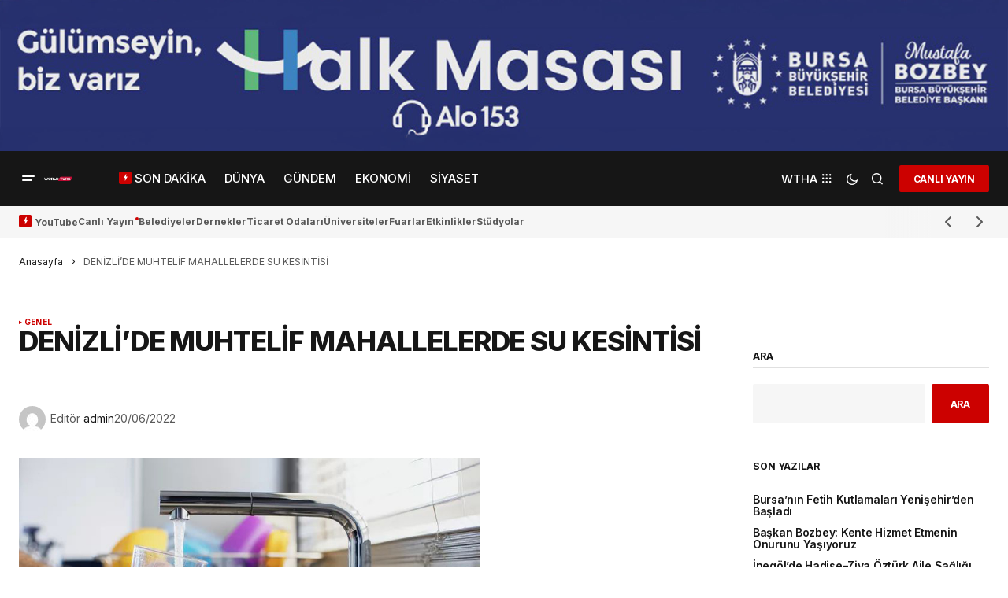

--- FILE ---
content_type: text/html; charset=UTF-8
request_url: https://worldturk.com.tr/denizlide-muhtelif-mahallelerde-su-kesintisi/
body_size: 52940
content:
<!doctype html>
<html lang="tr">
<head>
	<meta charset="UTF-8" />
	<meta name="viewport" content="width=device-width, initial-scale=1" />
	<link rel="profile" href="https://gmpg.org/xfn/11" />

	            <style>

                .bnav_bottom_nav_wrapper {
                 box-shadow: 0px 10px 34px 0px rgba(0,0,0,0.12);
                                }
                .bnav_bottom_nav_wrapper {
                                        z-index: !important;
                                    }
                .bnav_bottom_nav_wrapper {
                    -webkit-backdrop-filter: blur(7.5px);
                    backdrop-filter: blur(7.5px);
                }

                .bnav_bottom_nav_wrapper ul.bnav_main_menu {
                    justify-content: center                }
                /* main-nav-alignment */

                /* Main nav icon and text visibility */
                /*.bnav_bottom_nav_wrapper ul.bnav_main_menu li .icon_wrapper {*/
                /*    display: none;*/
                /*}*/

                /*.bnav_bottom_nav_wrapper ul.bnav_main_menu li.current_page_item .icon_wrapper.active {*/
                /*    display: flex;*/
                /*}*/

                .bnav_bottom_nav_wrapper ul.bnav_main_menu li .text_wrapper {
                    display: flex;
                }
                
                
                                                .bnav_bottom_nav_wrapper ul.bnav_main_menu li a .icon_wrapper.normal {
                    display: flex;
                }
                .bnav_bottom_nav_wrapper ul.bnav_main_menu li.current-menu-item .icon_wrapper.normal {
                    display: none;
                }

                                                
                /* Main nav text visibility */
                
                                .bnav_bottom_nav_wrapper ul.bnav_main_menu li a .text_wrapper {
                    display: none !important;
                }

                
                                
                /* End icon and text visibility css */

                /* Show total number of items */
                .bnav_bottom_nav_wrapper ul.bnav_main_menu li {
                    display: none !important;
                }

                .bnav_bottom_nav_wrapper ul.bnav_main_menu li:nth-child(-n+6) {
                    display: flex !important;
                }

                /* Typography for image */
                .bnav_bottom_nav_wrapper ul.bnav_main_menu li a .bnav_menu_items .img_icon img {
                    width: 24px                }

                            .bnav_main_menu_container .bnav_menu_items .bnav_flex {
                    flex-direction: column;
                }

                            /* Show total number of items */
            .bnav_bottom_nav_wrapper ul.bnav_main_menu li, .bnav_sub_menu_wrapper ul.sub-menu.depth-0 li, .bnav_bottom_nav_wrapper ul.sub-menu.bnav_child_sub_menu li {
                display: none !important;
            }
                .bnav_bottom_nav_wrapper ul.bnav_main_menu li:nth-child(-n+6){
                display: flex !important;
            }
                            .bnav_sub_menu_wrapper ul.sub-menu.depth-0 li:nth-child(-n+6),
                .bnav_bottom_nav_wrapper ul.sub-menu.bnav_child_sub_menu li:nth-child(-n+6) {
                    display: flex !important;
                }
                .bnav_sub_menu_wrapper ul.sub-menu.depth-0 {
                    justify-content: flex-start                }
                .bnav_bottom_nav_wrapper .bnav_sub_menu_wrapper ul.bnav_child_sub_menu {
                                        justify-content: flex-start                                    }

                /* Sub nav icon and text visibility */
                .bnav_sub_menu_wrapper ul.sub-menu.depth-0 li a .bnav_menu_items .icon_wrapper {
                    display: none;
                }

                /*.bnav_sub_menu_wrapper ul.sub-menu.depth-0 li a .bnav_menu_items .icon_wrapper.normal*/
/* 
                .bnav_sub_menu_wrapper ul.sub-menu.depth-0 li.current-menu-item .icon_wrapper.active {
                    display: flex;
                } */
                .bnav_sub_menu_wrapper ul.sub-menu.depth-0 li a .bnav_menu_items .text_wrapper {
                    display: flex;
                }

                .bnav_sub_menu_wrapper ul.sub-menu.depth-0 li a .bnav_menu_items .icon_wrapper.normal {
                        display: none;
                    }

                
                .bnav_sub_menu_wrapper ul.sub-menu.depth-0 li.current-menu-item .icon_wrapper.active {
                    display: flex !important;
                }

                
                /* Sub nav text visibility */
                                .bnav_sub_menu_wrapper ul.sub-menu.depth-0 li a .bnav_menu_items .text_wrapper{
                    display: flex;
                }
                
                
                
                .bnav_sub_menu_wrapper ul.sub-menu.depth-0 li a .bnav_menu_items .icon_wrapper.active {
                    display: none;
                }
                                .bnav_sub_menu_wrapper ul.sub-menu.depth-0 li a .bnav_menu_items .icon_wrapper.normal{
                    display: flex;
                }
                
                                
                                                    .bnav_sub_menu_wrapper ul.sub-menu.depth-0 li .bnav_menu_items .bnav_flex {
                        flex-direction: row;
                    }

                                    /* Child nav icon and text visibility */

                .bnav_bottom_nav_wrapper ul.sub-menu.bnav_child_sub_menu li a .icon_wrapper.normal {
                    display: flex;
                }

                .bnav_bottom_nav_wrapper ul.sub-menu.bnav_child_sub_menu li a .icon_wrapper.active {
                    display: none;
                }
                .bnav_bottom_nav_wrapper ul.sub-menu.bnav_child_sub_menu li .text_wrapper {
                    display: flex;
                }
                .bnav_bottom_nav_wrapper ul.sub-menu.bnav_child_sub_menu li.current-menu-item a .icon_wrapper.active {
                    display: flex !important;
                }
                .bnav_bottom_nav_wrapper ul.sub-menu.bnav_child_sub_menu li.current-menu-item a .icon_wrapper.normal {
                    display: none;
                }


                
                /* Sub nav text visibility */
                                .bnav_bottom_nav_wrapper ul.sub-menu.bnav_child_sub_menu li a .text_wrapper{
                    display: flex;
                }
                
                
                
                .bnav_bottom_nav_wrapper ul.sub-menu.bnav_child_sub_menu li a .bnav_menu_items .icon_wrapper.active {
                    display: none;
                }
                                .bnav_bottom_nav_wrapper ul.sub-menu.bnav_child_sub_menu li a .bnav_menu_items .icon_wrapper.normal{
                    display: flex;
                }
                
                                
                
                                    .bnav_bottom_nav_wrapper .bnav_sub_menu_wrapper ul.bnav_child_sub_menu li a .bnav_menu_items .bnav_flex {
                        flex-direction: row;
                    }

                                                    
                                .bnav_sub_menu_search .bnav_search_input i {

                                    font-size: 14px;
                    color: #8591a1;
                                }
                .bnav_sub_menu_search .bnav_search_input img {
                                }

                                    </style>
        <style>
            .bnav_bottom_nav_wrapper {
                display: none !important;
            }

            @media only screen and (max-width: 768px) {
                body {
                    padding-bottom: 300px !important;
                }

                .bnav_bottom_nav_wrapper {
                    display: block !important;
                }
            }
        </style>
        <meta name='robots' content='index, follow, max-image-preview:large, max-snippet:-1, max-video-preview:-1' />
	<style>img:is([sizes="auto" i], [sizes^="auto," i]) { contain-intrinsic-size: 3000px 1500px }</style>
	            <script type="text/javascript"> var epic_news_ajax_url = 'https://worldturk.com.tr/?epic-ajax-request=epic-ne'; </script>
            
	<!-- This site is optimized with the Yoast SEO Premium plugin v25.0 (Yoast SEO v25.0) - https://yoast.com/wordpress/plugins/seo/ -->
	<title>DENİZLİ’DE MUHTELİF MAHALLELERDE SU KESİNTİSİ - World Türk</title>
	<link rel="canonical" href="https://worldturk.com.tr/denizlide-muhtelif-mahallelerde-su-kesintisi/" />
	<meta property="og:locale" content="tr_TR" />
	<meta property="og:type" content="article" />
	<meta property="og:title" content="DENİZLİ’DE MUHTELİF MAHALLELERDE SU KESİNTİSİ" />
	<meta property="og:description" content="Denizli Büyükşehir Belediyesi DESKİ, içme suyu iletim hatları üzerinde yapacağı çalışmalar nedeni ile 21 Haziran Salı günü Çakmak,&hellip;" />
	<meta property="og:url" content="https://worldturk.com.tr/denizlide-muhtelif-mahallelerde-su-kesintisi/" />
	<meta property="og:site_name" content="World Türk" />
	<meta property="article:publisher" content="https://www.facebook.com/worldturktv/" />
	<meta property="article:published_time" content="2022-06-20T13:09:10+00:00" />
	<meta property="article:modified_time" content="2022-06-20T13:09:11+00:00" />
	<meta property="og:image" content="https://worldturk.com.tr/wp-content/uploads/2022/06/musluk-suyu-zararli-mi-kaynatilmis-su-icilir-mi.jpg" />
	<meta property="og:image:width" content="1024" />
	<meta property="og:image:height" content="600" />
	<meta property="og:image:type" content="image/jpeg" />
	<meta name="author" content="admin" />
	<meta name="twitter:card" content="summary_large_image" />
	<meta name="twitter:creator" content="@worldturktv" />
	<meta name="twitter:site" content="@worldturktv" />
	<meta name="twitter:label1" content="Yazan:" />
	<meta name="twitter:data1" content="admin" />
	<meta name="twitter:label2" content="Tahmini okuma süresi" />
	<meta name="twitter:data2" content="1 dakika" />
	<!-- / Yoast SEO Premium plugin. -->


<link rel='dns-prefetch' href='//www.googletagmanager.com' />
<link rel='dns-prefetch' href='//ajax.googleapis.com' />
<link rel='dns-prefetch' href='//use.fontawesome.com' />
<link rel='dns-prefetch' href='//fonts.googleapis.com' />
<link href='https://fonts.gstatic.com' crossorigin rel='preconnect' />
<link rel="alternate" type="application/rss+xml" title="World Türk &raquo; akışı" href="https://worldturk.com.tr/feed/" />
<link rel="alternate" type="application/rss+xml" title="World Türk &raquo; yorum akışı" href="https://worldturk.com.tr/comments/feed/" />
<link rel="alternate" type="application/rss+xml" title="World Türk &raquo; DENİZLİ’DE MUHTELİF MAHALLELERDE SU KESİNTİSİ yorum akışı" href="https://worldturk.com.tr/denizlide-muhtelif-mahallelerde-su-kesintisi/feed/" />
<script>
window._wpemojiSettings = {"baseUrl":"https:\/\/s.w.org\/images\/core\/emoji\/16.0.1\/72x72\/","ext":".png","svgUrl":"https:\/\/s.w.org\/images\/core\/emoji\/16.0.1\/svg\/","svgExt":".svg","source":{"concatemoji":"https:\/\/worldturk.com.tr\/wp-includes\/js\/wp-emoji-release.min.js?ver=6.8.3"}};
/*! This file is auto-generated */
!function(s,n){var o,i,e;function c(e){try{var t={supportTests:e,timestamp:(new Date).valueOf()};sessionStorage.setItem(o,JSON.stringify(t))}catch(e){}}function p(e,t,n){e.clearRect(0,0,e.canvas.width,e.canvas.height),e.fillText(t,0,0);var t=new Uint32Array(e.getImageData(0,0,e.canvas.width,e.canvas.height).data),a=(e.clearRect(0,0,e.canvas.width,e.canvas.height),e.fillText(n,0,0),new Uint32Array(e.getImageData(0,0,e.canvas.width,e.canvas.height).data));return t.every(function(e,t){return e===a[t]})}function u(e,t){e.clearRect(0,0,e.canvas.width,e.canvas.height),e.fillText(t,0,0);for(var n=e.getImageData(16,16,1,1),a=0;a<n.data.length;a++)if(0!==n.data[a])return!1;return!0}function f(e,t,n,a){switch(t){case"flag":return n(e,"\ud83c\udff3\ufe0f\u200d\u26a7\ufe0f","\ud83c\udff3\ufe0f\u200b\u26a7\ufe0f")?!1:!n(e,"\ud83c\udde8\ud83c\uddf6","\ud83c\udde8\u200b\ud83c\uddf6")&&!n(e,"\ud83c\udff4\udb40\udc67\udb40\udc62\udb40\udc65\udb40\udc6e\udb40\udc67\udb40\udc7f","\ud83c\udff4\u200b\udb40\udc67\u200b\udb40\udc62\u200b\udb40\udc65\u200b\udb40\udc6e\u200b\udb40\udc67\u200b\udb40\udc7f");case"emoji":return!a(e,"\ud83e\udedf")}return!1}function g(e,t,n,a){var r="undefined"!=typeof WorkerGlobalScope&&self instanceof WorkerGlobalScope?new OffscreenCanvas(300,150):s.createElement("canvas"),o=r.getContext("2d",{willReadFrequently:!0}),i=(o.textBaseline="top",o.font="600 32px Arial",{});return e.forEach(function(e){i[e]=t(o,e,n,a)}),i}function t(e){var t=s.createElement("script");t.src=e,t.defer=!0,s.head.appendChild(t)}"undefined"!=typeof Promise&&(o="wpEmojiSettingsSupports",i=["flag","emoji"],n.supports={everything:!0,everythingExceptFlag:!0},e=new Promise(function(e){s.addEventListener("DOMContentLoaded",e,{once:!0})}),new Promise(function(t){var n=function(){try{var e=JSON.parse(sessionStorage.getItem(o));if("object"==typeof e&&"number"==typeof e.timestamp&&(new Date).valueOf()<e.timestamp+604800&&"object"==typeof e.supportTests)return e.supportTests}catch(e){}return null}();if(!n){if("undefined"!=typeof Worker&&"undefined"!=typeof OffscreenCanvas&&"undefined"!=typeof URL&&URL.createObjectURL&&"undefined"!=typeof Blob)try{var e="postMessage("+g.toString()+"("+[JSON.stringify(i),f.toString(),p.toString(),u.toString()].join(",")+"));",a=new Blob([e],{type:"text/javascript"}),r=new Worker(URL.createObjectURL(a),{name:"wpTestEmojiSupports"});return void(r.onmessage=function(e){c(n=e.data),r.terminate(),t(n)})}catch(e){}c(n=g(i,f,p,u))}t(n)}).then(function(e){for(var t in e)n.supports[t]=e[t],n.supports.everything=n.supports.everything&&n.supports[t],"flag"!==t&&(n.supports.everythingExceptFlag=n.supports.everythingExceptFlag&&n.supports[t]);n.supports.everythingExceptFlag=n.supports.everythingExceptFlag&&!n.supports.flag,n.DOMReady=!1,n.readyCallback=function(){n.DOMReady=!0}}).then(function(){return e}).then(function(){var e;n.supports.everything||(n.readyCallback(),(e=n.source||{}).concatemoji?t(e.concatemoji):e.wpemoji&&e.twemoji&&(t(e.twemoji),t(e.wpemoji)))}))}((window,document),window._wpemojiSettings);
</script>
<style id='wp-emoji-styles-inline-css'>

	img.wp-smiley, img.emoji {
		display: inline !important;
		border: none !important;
		box-shadow: none !important;
		height: 1em !important;
		width: 1em !important;
		margin: 0 0.07em !important;
		vertical-align: -0.1em !important;
		background: none !important;
		padding: 0 !important;
	}
</style>
<link rel='stylesheet' id='wp-block-library-css' href='https://worldturk.com.tr/wp-includes/css/dist/block-library/style.min.css?ver=6.8.3' media='all' />
<style id='classic-theme-styles-inline-css'>
/*! This file is auto-generated */
.wp-block-button__link{color:#fff;background-color:#32373c;border-radius:9999px;box-shadow:none;text-decoration:none;padding:calc(.667em + 2px) calc(1.333em + 2px);font-size:1.125em}.wp-block-file__button{background:#32373c;color:#fff;text-decoration:none}
</style>
<style id='global-styles-inline-css'>
:root{--wp--preset--aspect-ratio--square: 1;--wp--preset--aspect-ratio--4-3: 4/3;--wp--preset--aspect-ratio--3-4: 3/4;--wp--preset--aspect-ratio--3-2: 3/2;--wp--preset--aspect-ratio--2-3: 2/3;--wp--preset--aspect-ratio--16-9: 16/9;--wp--preset--aspect-ratio--9-16: 9/16;--wp--preset--color--black: #000000;--wp--preset--color--cyan-bluish-gray: #abb8c3;--wp--preset--color--white: #FFFFFF;--wp--preset--color--pale-pink: #f78da7;--wp--preset--color--vivid-red: #cf2e2e;--wp--preset--color--luminous-vivid-orange: #ff6900;--wp--preset--color--luminous-vivid-amber: #fcb900;--wp--preset--color--light-green-cyan: #7bdcb5;--wp--preset--color--vivid-green-cyan: #00d084;--wp--preset--color--pale-cyan-blue: #8ed1fc;--wp--preset--color--vivid-cyan-blue: #0693e3;--wp--preset--color--vivid-purple: #9b51e0;--wp--preset--color--blue: #59BACC;--wp--preset--color--green: #58AD69;--wp--preset--color--orange: #FFBC49;--wp--preset--color--red: #e32c26;--wp--preset--color--gray-50: #f8f9fa;--wp--preset--color--gray-100: #f8f9fb;--wp--preset--color--gray-200: #E0E0E0;--wp--preset--color--primary: #161616;--wp--preset--color--secondary: #585858;--wp--preset--color--layout: #f6f6f6;--wp--preset--color--border: #D9D9D9;--wp--preset--color--divider: #1D1D1F;--wp--preset--gradient--vivid-cyan-blue-to-vivid-purple: linear-gradient(135deg,rgba(6,147,227,1) 0%,rgb(155,81,224) 100%);--wp--preset--gradient--light-green-cyan-to-vivid-green-cyan: linear-gradient(135deg,rgb(122,220,180) 0%,rgb(0,208,130) 100%);--wp--preset--gradient--luminous-vivid-amber-to-luminous-vivid-orange: linear-gradient(135deg,rgba(252,185,0,1) 0%,rgba(255,105,0,1) 100%);--wp--preset--gradient--luminous-vivid-orange-to-vivid-red: linear-gradient(135deg,rgba(255,105,0,1) 0%,rgb(207,46,46) 100%);--wp--preset--gradient--very-light-gray-to-cyan-bluish-gray: linear-gradient(135deg,rgb(238,238,238) 0%,rgb(169,184,195) 100%);--wp--preset--gradient--cool-to-warm-spectrum: linear-gradient(135deg,rgb(74,234,220) 0%,rgb(151,120,209) 20%,rgb(207,42,186) 40%,rgb(238,44,130) 60%,rgb(251,105,98) 80%,rgb(254,248,76) 100%);--wp--preset--gradient--blush-light-purple: linear-gradient(135deg,rgb(255,206,236) 0%,rgb(152,150,240) 100%);--wp--preset--gradient--blush-bordeaux: linear-gradient(135deg,rgb(254,205,165) 0%,rgb(254,45,45) 50%,rgb(107,0,62) 100%);--wp--preset--gradient--luminous-dusk: linear-gradient(135deg,rgb(255,203,112) 0%,rgb(199,81,192) 50%,rgb(65,88,208) 100%);--wp--preset--gradient--pale-ocean: linear-gradient(135deg,rgb(255,245,203) 0%,rgb(182,227,212) 50%,rgb(51,167,181) 100%);--wp--preset--gradient--electric-grass: linear-gradient(135deg,rgb(202,248,128) 0%,rgb(113,206,126) 100%);--wp--preset--gradient--midnight: linear-gradient(135deg,rgb(2,3,129) 0%,rgb(40,116,252) 100%);--wp--preset--font-size--small: 13px;--wp--preset--font-size--medium: 20px;--wp--preset--font-size--large: 36px;--wp--preset--font-size--x-large: 42px;--wp--preset--spacing--20: 0.44rem;--wp--preset--spacing--30: 0.67rem;--wp--preset--spacing--40: 1rem;--wp--preset--spacing--50: 1.5rem;--wp--preset--spacing--60: 2.25rem;--wp--preset--spacing--70: 3.38rem;--wp--preset--spacing--80: 5.06rem;--wp--preset--shadow--natural: 6px 6px 9px rgba(0, 0, 0, 0.2);--wp--preset--shadow--deep: 12px 12px 50px rgba(0, 0, 0, 0.4);--wp--preset--shadow--sharp: 6px 6px 0px rgba(0, 0, 0, 0.2);--wp--preset--shadow--outlined: 6px 6px 0px -3px rgba(255, 255, 255, 1), 6px 6px rgba(0, 0, 0, 1);--wp--preset--shadow--crisp: 6px 6px 0px rgba(0, 0, 0, 1);}:where(.is-layout-flex){gap: 0.5em;}:where(.is-layout-grid){gap: 0.5em;}body .is-layout-flex{display: flex;}.is-layout-flex{flex-wrap: wrap;align-items: center;}.is-layout-flex > :is(*, div){margin: 0;}body .is-layout-grid{display: grid;}.is-layout-grid > :is(*, div){margin: 0;}:where(.wp-block-columns.is-layout-flex){gap: 2em;}:where(.wp-block-columns.is-layout-grid){gap: 2em;}:where(.wp-block-post-template.is-layout-flex){gap: 1.25em;}:where(.wp-block-post-template.is-layout-grid){gap: 1.25em;}.has-black-color{color: var(--wp--preset--color--black) !important;}.has-cyan-bluish-gray-color{color: var(--wp--preset--color--cyan-bluish-gray) !important;}.has-white-color{color: var(--wp--preset--color--white) !important;}.has-pale-pink-color{color: var(--wp--preset--color--pale-pink) !important;}.has-vivid-red-color{color: var(--wp--preset--color--vivid-red) !important;}.has-luminous-vivid-orange-color{color: var(--wp--preset--color--luminous-vivid-orange) !important;}.has-luminous-vivid-amber-color{color: var(--wp--preset--color--luminous-vivid-amber) !important;}.has-light-green-cyan-color{color: var(--wp--preset--color--light-green-cyan) !important;}.has-vivid-green-cyan-color{color: var(--wp--preset--color--vivid-green-cyan) !important;}.has-pale-cyan-blue-color{color: var(--wp--preset--color--pale-cyan-blue) !important;}.has-vivid-cyan-blue-color{color: var(--wp--preset--color--vivid-cyan-blue) !important;}.has-vivid-purple-color{color: var(--wp--preset--color--vivid-purple) !important;}.has-black-background-color{background-color: var(--wp--preset--color--black) !important;}.has-cyan-bluish-gray-background-color{background-color: var(--wp--preset--color--cyan-bluish-gray) !important;}.has-white-background-color{background-color: var(--wp--preset--color--white) !important;}.has-pale-pink-background-color{background-color: var(--wp--preset--color--pale-pink) !important;}.has-vivid-red-background-color{background-color: var(--wp--preset--color--vivid-red) !important;}.has-luminous-vivid-orange-background-color{background-color: var(--wp--preset--color--luminous-vivid-orange) !important;}.has-luminous-vivid-amber-background-color{background-color: var(--wp--preset--color--luminous-vivid-amber) !important;}.has-light-green-cyan-background-color{background-color: var(--wp--preset--color--light-green-cyan) !important;}.has-vivid-green-cyan-background-color{background-color: var(--wp--preset--color--vivid-green-cyan) !important;}.has-pale-cyan-blue-background-color{background-color: var(--wp--preset--color--pale-cyan-blue) !important;}.has-vivid-cyan-blue-background-color{background-color: var(--wp--preset--color--vivid-cyan-blue) !important;}.has-vivid-purple-background-color{background-color: var(--wp--preset--color--vivid-purple) !important;}.has-black-border-color{border-color: var(--wp--preset--color--black) !important;}.has-cyan-bluish-gray-border-color{border-color: var(--wp--preset--color--cyan-bluish-gray) !important;}.has-white-border-color{border-color: var(--wp--preset--color--white) !important;}.has-pale-pink-border-color{border-color: var(--wp--preset--color--pale-pink) !important;}.has-vivid-red-border-color{border-color: var(--wp--preset--color--vivid-red) !important;}.has-luminous-vivid-orange-border-color{border-color: var(--wp--preset--color--luminous-vivid-orange) !important;}.has-luminous-vivid-amber-border-color{border-color: var(--wp--preset--color--luminous-vivid-amber) !important;}.has-light-green-cyan-border-color{border-color: var(--wp--preset--color--light-green-cyan) !important;}.has-vivid-green-cyan-border-color{border-color: var(--wp--preset--color--vivid-green-cyan) !important;}.has-pale-cyan-blue-border-color{border-color: var(--wp--preset--color--pale-cyan-blue) !important;}.has-vivid-cyan-blue-border-color{border-color: var(--wp--preset--color--vivid-cyan-blue) !important;}.has-vivid-purple-border-color{border-color: var(--wp--preset--color--vivid-purple) !important;}.has-vivid-cyan-blue-to-vivid-purple-gradient-background{background: var(--wp--preset--gradient--vivid-cyan-blue-to-vivid-purple) !important;}.has-light-green-cyan-to-vivid-green-cyan-gradient-background{background: var(--wp--preset--gradient--light-green-cyan-to-vivid-green-cyan) !important;}.has-luminous-vivid-amber-to-luminous-vivid-orange-gradient-background{background: var(--wp--preset--gradient--luminous-vivid-amber-to-luminous-vivid-orange) !important;}.has-luminous-vivid-orange-to-vivid-red-gradient-background{background: var(--wp--preset--gradient--luminous-vivid-orange-to-vivid-red) !important;}.has-very-light-gray-to-cyan-bluish-gray-gradient-background{background: var(--wp--preset--gradient--very-light-gray-to-cyan-bluish-gray) !important;}.has-cool-to-warm-spectrum-gradient-background{background: var(--wp--preset--gradient--cool-to-warm-spectrum) !important;}.has-blush-light-purple-gradient-background{background: var(--wp--preset--gradient--blush-light-purple) !important;}.has-blush-bordeaux-gradient-background{background: var(--wp--preset--gradient--blush-bordeaux) !important;}.has-luminous-dusk-gradient-background{background: var(--wp--preset--gradient--luminous-dusk) !important;}.has-pale-ocean-gradient-background{background: var(--wp--preset--gradient--pale-ocean) !important;}.has-electric-grass-gradient-background{background: var(--wp--preset--gradient--electric-grass) !important;}.has-midnight-gradient-background{background: var(--wp--preset--gradient--midnight) !important;}.has-small-font-size{font-size: var(--wp--preset--font-size--small) !important;}.has-medium-font-size{font-size: var(--wp--preset--font-size--medium) !important;}.has-large-font-size{font-size: var(--wp--preset--font-size--large) !important;}.has-x-large-font-size{font-size: var(--wp--preset--font-size--x-large) !important;}
:where(.wp-block-post-template.is-layout-flex){gap: 1.25em;}:where(.wp-block-post-template.is-layout-grid){gap: 1.25em;}
:where(.wp-block-columns.is-layout-flex){gap: 2em;}:where(.wp-block-columns.is-layout-grid){gap: 2em;}
:root :where(.wp-block-pullquote){font-size: 1.5em;line-height: 1.6;}
</style>
<link rel='stylesheet' id='wp-bnav-pro-css' href='https://worldturk.com.tr/wp-content/plugins/wp-mobile-bottom-menu-pro/public/css/wp-bnav-pro-public.css?ver=1.0.8' media='all' />
<link rel='stylesheet' id='fa5-css' href='https://use.fontawesome.com/releases/v5.13.0/css/all.css?ver=5.13.0' media='all' />
<link rel='stylesheet' id='fa5-v4-shims-css' href='https://use.fontawesome.com/releases/v5.13.0/css/v4-shims.css?ver=5.13.0' media='all' />
<link rel='stylesheet' id='wp-bnav-css' href='https://worldturk.com.tr/wp-content/plugins/mobile-bottom-menu-for-wp/public/css/wp-bnav-public.css?ver=1.4.5' media='all' />
<style id='cs-elementor-editor-inline-css'>
:root {  --cs-desktop-container: 1448px; --cs-laptop-container: 1200px; --cs-tablet-container: 992px; --cs-mobile-container: 768px; }
</style>
<link rel='stylesheet' id='epic-icon-css' href='https://worldturk.com.tr/wp-content/plugins/epic-news-element/assets/fonts/jegicon/jegicon.css?ver=6.8.3' media='all' />
<link rel='stylesheet' id='font-awesome-css' href='https://worldturk.com.tr/wp-content/plugins/elementor/assets/lib/font-awesome/css/font-awesome.min.css?ver=4.7.0' media='all' />
<link rel='stylesheet' id='epic-style-css' href='https://worldturk.com.tr/wp-content/plugins/epic-news-element/assets/css/style.min.css?ver=6.8.3' media='all' />
<link rel='stylesheet' id='csco-styles-css' href='https://worldturk.com.tr/wp-content/themes/newsreader/style.css?ver=1.0.10' media='all' />
<link rel='stylesheet' id='97400c8eadf76cf219c9d23f75882d2e-css' href='https://fonts.googleapis.com/css?family=Inter%3A400%2C400i%2C700%2C700i%2C800%2C600%2C800i%2C500%2C500i&#038;subset=latin%2Clatin-ext%2Ccyrillic%2Ccyrillic-ext%2Cvietnamese&#038;display=swap&#038;ver=1.0.10' media='all' />
<link rel='stylesheet' id='e7ef967daa5b573b4eeb39c7c0dd826a-css' href='https://fonts.googleapis.com/css?family=DM+Sans%3A400&#038;subset=latin%2Clatin-ext%2Ccyrillic%2Ccyrillic-ext%2Cvietnamese&#038;display=swap&#038;ver=1.0.10' media='all' />
<style id='cs-customizer-output-styles-inline-css'>
:root{--cs-light-site-background:#ffffff;--cs-dark-site-background:#161616;--cs-light-header-background:#161616;--cs-dark-header-background:#161616;--cs-light-header-submenu-background:#161616;--cs-dark-header-submenu-background:#161616;--cs-light-footer-background:#161616;--cs-dark-footer-background:#161616;--cs-light-offcanvas-background:#161616;--cs-dark-offcanvas-background:#161616;--cs-light-layout-background:#f6f6f6;--cs-dark-layout-background:#232323;--cs-light-primary-color:#161616;--cs-dark-primary-color:#FFFFFF;--cs-light-secondary-color:#585858;--cs-dark-secondary-color:#CDCDCD;--cs-light-accent-color:#cc0100;--cs-dark-accent-color:#ffffff;--cs-light-input-background:#FFFFFF;--cs-dark-input-background:#FFFFFF;--cs-light-button-background:#cc0100;--cs-dark-button-background:#cc0100;--cs-light-button-color:#FFFFFF;--cs-dark-button-color:#FFFFFF;--cs-light-button-hover-background:#b50100;--cs-dark-button-hover-background:#b50100;--cs-light-button-hover-color:#FFFFFF;--cs-dark-button-hover-color:#FFFFFF;--cs-light-border-color:#D9D9D9;--cs-dark-border-color:#343434;--cs-light-overlay-background:#161616;--cs-dark-overlay-background:#161616;--cs-light-video-icon-color:#cc0100;--cs-dark-video-icon-color:#161616;--cs-layout-elements-border-radius:2px;--cs-thumbnail-border-radius:0px;--cs-input-border-radius:2px;--cs-button-border-radius:2px;--cs-heading-1-font-size:2.655rem;--cs-heading-2-font-size:1.75rem;--cs-heading-3-font-size:1.4rem;--cs-heading-4-font-size:1.025rem;--cs-heading-5-font-size:0.875rem;--cs-heading-6-font-size:0.8275rem;--cs-branding-top:15%;--cs-header-initial-height:70px;--cs-header-height:70px;--cs-header-border-width:0px;}:root, [data-scheme="light"]{--cs-light-overlay-background-rgb:22,22,22;}:root, [data-scheme="dark"]{--cs-dark-overlay-background-rgb:22,22,22;}.cs-header-bottombar{--cs-header-bottombar-alignment:flex-start;}.cs-posts-area__home.cs-posts-area__grid{--cs-posts-area-grid-columns:3;--cs-posts-area-grid-column-gap:24px;}.cs-posts-area__home{--cs-posts-area-grid-row-gap:24px;--cs-entry-title-font-size:1.3rem;}.cs-posts-area__archive.cs-posts-area__grid{--cs-posts-area-grid-columns:3;--cs-posts-area-grid-column-gap:24px;}.cs-posts-area__archive{--cs-posts-area-grid-row-gap:40px;--cs-entry-title-font-size:1.5rem;}.cs-posts-area__read-next{--cs-entry-title-font-size:1.5rem;}.cs-banner-archive{--cs-banner-width:970px;--cs-banner-label-alignment:left;}.cs-banner-post-inner{--cs-banner-width:970px;--cs-banner-label-alignment:left;}.cs-banner-post-after{--cs-banner-width:970px;--cs-banner-label-alignment:left;}@media (max-width: 1199.98px){.cs-posts-area__home.cs-posts-area__grid{--cs-posts-area-grid-columns:3;--cs-posts-area-grid-column-gap:24px;}.cs-posts-area__home{--cs-posts-area-grid-row-gap:24px;--cs-entry-title-font-size:1.3rem;}.cs-posts-area__archive.cs-posts-area__grid{--cs-posts-area-grid-columns:2;--cs-posts-area-grid-column-gap:24px;}.cs-posts-area__archive{--cs-posts-area-grid-row-gap:40px;--cs-entry-title-font-size:1.5rem;}.cs-posts-area__read-next{--cs-entry-title-font-size:1.5rem;}.cs-banner-archive{--cs-banner-width:970px;}.cs-banner-post-inner{--cs-banner-width:970px;}.cs-banner-post-after{--cs-banner-width:970px;}}@media (max-width: 991.98px){.cs-posts-area__home.cs-posts-area__grid{--cs-posts-area-grid-columns:2;--cs-posts-area-grid-column-gap:24px;}.cs-posts-area__home{--cs-posts-area-grid-row-gap:24px;--cs-entry-title-font-size:1.3rem;}.cs-posts-area__archive.cs-posts-area__grid{--cs-posts-area-grid-columns:2;--cs-posts-area-grid-column-gap:24px;}.cs-posts-area__archive{--cs-posts-area-grid-row-gap:40px;--cs-entry-title-font-size:1.5rem;}.cs-posts-area__read-next{--cs-entry-title-font-size:1.5rem;}.cs-banner-archive{--cs-banner-width:100%;}.cs-banner-post-inner{--cs-banner-width:100%;}.cs-banner-post-after{--cs-banner-width:100%;}}@media (max-width: 767.98px){.cs-posts-area__home.cs-posts-area__grid{--cs-posts-area-grid-columns:1;--cs-posts-area-grid-column-gap:24px;}.cs-posts-area__home{--cs-posts-area-grid-row-gap:24px;--cs-entry-title-font-size:1.15rem;}.cs-posts-area__archive.cs-posts-area__grid{--cs-posts-area-grid-columns:1;--cs-posts-area-grid-column-gap:24px;}.cs-posts-area__archive{--cs-posts-area-grid-row-gap:24px;--cs-entry-title-font-size:1.25rem;}.cs-posts-area__read-next{--cs-entry-title-font-size:1.25rem;}.cs-banner-archive{--cs-banner-width:100%;}.cs-banner-post-inner{--cs-banner-width:100%;}.cs-banner-post-after{--cs-banner-width:100%;}}
</style>
<script src="https://worldturk.com.tr/wp-includes/js/jquery/jquery.min.js?ver=3.7.1" id="jquery-core-js"></script>
<script src="https://worldturk.com.tr/wp-includes/js/jquery/jquery-migrate.min.js?ver=3.4.1" id="jquery-migrate-js"></script>

<!-- Site Kit tarafından eklenen Google etiketi (gtag.js) snippet&#039;i -->
<!-- Google Analytics snippet added by Site Kit -->
<script src="https://www.googletagmanager.com/gtag/js?id=GT-W6B9QS2G" id="google_gtagjs-js" async></script>
<script id="google_gtagjs-js-after">
window.dataLayer = window.dataLayer || [];function gtag(){dataLayer.push(arguments);}
gtag("set","linker",{"domains":["worldturk.com.tr"]});
gtag("js", new Date());
gtag("set", "developer_id.dZTNiMT", true);
gtag("config", "GT-W6B9QS2G");
 window._googlesitekit = window._googlesitekit || {}; window._googlesitekit.throttledEvents = []; window._googlesitekit.gtagEvent = (name, data) => { var key = JSON.stringify( { name, data } ); if ( !! window._googlesitekit.throttledEvents[ key ] ) { return; } window._googlesitekit.throttledEvents[ key ] = true; setTimeout( () => { delete window._googlesitekit.throttledEvents[ key ]; }, 5 ); gtag( "event", name, { ...data, event_source: "site-kit" } ); };
</script>
<script id="csf-google-web-fonts-js-extra">
var WebFontConfig = {"google":{"families":["Inter:500,400"]}};
</script>
<script src="//ajax.googleapis.com/ajax/libs/webfont/1.6.26/webfont.js" id="csf-google-web-fonts-js"></script>
<link rel="https://api.w.org/" href="https://worldturk.com.tr/wp-json/" /><link rel="alternate" title="JSON" type="application/json" href="https://worldturk.com.tr/wp-json/wp/v2/posts/2482" /><link rel="EditURI" type="application/rsd+xml" title="RSD" href="https://worldturk.com.tr/xmlrpc.php?rsd" />
<meta name="generator" content="WordPress 6.8.3" />
<link rel='shortlink' href='https://worldturk.com.tr/?p=2482' />
<link rel="alternate" title="oEmbed (JSON)" type="application/json+oembed" href="https://worldturk.com.tr/wp-json/oembed/1.0/embed?url=https%3A%2F%2Fworldturk.com.tr%2Fdenizlide-muhtelif-mahallelerde-su-kesintisi%2F" />
<link rel="alternate" title="oEmbed (XML)" type="text/xml+oembed" href="https://worldturk.com.tr/wp-json/oembed/1.0/embed?url=https%3A%2F%2Fworldturk.com.tr%2Fdenizlide-muhtelif-mahallelerde-su-kesintisi%2F&#038;format=xml" />
<meta name="generator" content="Site Kit by Google 1.170.0" /><style id='cs-theme-typography'>
	:root {
		/* Base Font */
		--cs-font-base-family: Inter;
		--cs-font-base-size: 0.8125rem;
		--cs-font-base-weight: 400;
		--cs-font-base-style: normal;
		--cs-font-base-letter-spacing: normal;
		--cs-font-base-line-height: 0.8125rem;

		/* Primary Font */
		--cs-font-primary-family: Inter;
		--cs-font-primary-size: 0.76rem;
		--cs-font-primary-weight: 700;
		--cs-font-primary-style: normal;
		--cs-font-primary-letter-spacing: -0.02em;
		--cs-font-primary-text-transform: uppercase;
		--cs-font-primary-line-height: 1.1;

		/* Secondary Font */
		--cs-font-secondary-family: Inter;
		--cs-font-secondary-size: 0.76rem;
		--cs-font-secondary-weight: 400;
		--cs-font-secondary-style: normal;
		--cs-font-secondary-letter-spacing: normal;
		--cs-font-secondary-text-transform: none;
		--cs-font-secondary-line-height: 1.1;

		/* Section Headings Font */
		--cs-font-section-headings-family: Inter;
		--cs-font-section-headings-size: 0.76rem;
		--cs-font-section-headings-weight: 700;
		--cs-font-section-headings-style: normal;
		--cs-font-section-headings-letter-spacing: -0.01em;
		--cs-font-section-headings-text-transform: uppercase;
		--cs-font-section-headings-line-height: 1.1;

		/* Post Title Font Size */
		--cs-font-post-title-family: Inter;
		--cs-font-post-title-weight: 800;
		--cs-font-post-title-size: 2.1875rem;
		--cs-font-post-title-letter-spacing: -0.03em;
		--cs-font-post-title-line-height: 1.05;

		/* Post Subbtitle */
		--cs-font-post-subtitle-family: Inter;
		--cs-font-post-subtitle-weight: 400;
		--cs-font-post-subtitle-size: 1.09rem;
		--cs-font-post-subtitle-letter-spacing: normal;
		--cs-font-post-subtitle-line-height: 1.3;

		/* Post Category Font */
		--cs-font-category-family: Inter;
		--cs-font-category-size: 0.63rem;
		--cs-font-category-weight: 700;
		--cs-font-category-style: normal;
		--cs-font-category-letter-spacing: 0.02em;
		--cs-font-category-text-transform: uppercase;
		--cs-font-category-line-height: 1.1;

		/* Post Meta Font */
		--cs-font-post-meta-family: Inter;
		--cs-font-post-meta-size: 0.75rem;
		--cs-font-post-meta-weight: 400;
		--cs-font-post-meta-style: normal;
		--cs-font-post-meta-letter-spacing: normal;
		--cs-font-post-meta-text-transform: none;
		--cs-font-post-meta-line-height: 1.1;

		/* Post Content */
		--cs-font-post-content-family: Inter;
		--cs-font-post-content-weight: 400;
		--cs-font-post-content-size: 0.93rem;
		--cs-font-post-content-letter-spacing: normal;
		--cs-font-post-content-line-height: 1.44;

		/* Input Font */
		--cs-font-input-family: DM Sans;
		--cs-font-input-size: 0.879rem;
		--cs-font-input-weight: 400;
		--cs-font-input-style: normal;
		--cs-font-input-line-height: 1.3;
		--cs-font-input-letter-spacing: normal;
		--cs-font-input-text-transform: none;

		/* Entry Title Font Size */
		--cs-font-entry-title-family: Inter;
		--cs-font-entry-title-weight: 600;
		--cs-font-entry-title-letter-spacing: -0.02em;
		--cs-font-entry-title-line-height: 1.1;

		/* Entry Excerpt */
		--cs-font-entry-excerpt-family: Inter;
		--cs-font-entry-excerpt-weight: 400;
		--cs-font-entry-excerpt-size: 0.87rem;
		--cs-font-entry-excerpt-letter-spacing: normal;
		--cs-font-entry-excerpt-line-height: normal;

		/* Logos --------------- */

		/* Main Logo */
		--cs-font-main-logo-family: Inter;
		--cs-font-main-logo-size: 1.375rem;
		--cs-font-main-logo-weight: 700;
		--cs-font-main-logo-style: normal;
		--cs-font-main-logo-letter-spacing: -0.02em;
		--cs-font-main-logo-text-transform: none;

		/* Mobile Logo */
		--cs-font-mobile-logo-family: DM Sans;
		--cs-font-mobile-logo-size: 1.375rem;
		--cs-font-mobile-logo-weight: 700;
		--cs-font-mobile-logo-style: normal;
		--cs-font-mobile-logo-letter-spacing: -0.02em;
		--cs-font-mobile-logo-text-transform: none;

		/* Footer Logo */
		--cs-font-footer-logo-family: Inter;
		--cs-font-footer-logo-size: 1.375rem;
		--cs-font-footer-logo-weight: 700;
		--cs-font-footer-logo-style: normal;
		--cs-font-footer-logo-letter-spacing: -0.02em;
		--cs-font-footer-logo-text-transform: none;

		/* Headings --------------- */

		/* Headings */
		--cs-font-headings-family: Inter;
		--cs-font-headings-weight: 600;
		--cs-font-headings-style: normal;
		--cs-font-headings-line-height: 1.1;
		--cs-font-headings-letter-spacing: -0.04em;
		--cs-font-headings-text-transform: none;

		/* Menu Font --------------- */

		/* Menu */
		/* Used for main top level menu elements. */
		--cs-font-menu-family: Inter;
		--cs-font-menu-size: 0.9375rem;
		--cs-font-menu-weight: 500;
		--cs-font-menu-style: normal;
		--cs-font-menu-letter-spacing: normal;
		--cs-font-menu-text-transform: none;
		--cs-font-menu-line-height: 1.3;

		/* Submenu Font */
		/* Used for submenu elements. */
		--cs-font-submenu-family: Inter;
		--cs-font-submenu-size: 0.875rem;
		--cs-font-submenu-weight: 400;
		--cs-font-submenu-style: normal;
		--cs-font-submenu-letter-spacing: normal;
		--cs-font-submenu-text-transform: none;
		--cs-font-submenu-line-height: 1.3;

		/* Footer Menu */
		--cs-font-footer-menu-family: Inter;
		--cs-font-footer-menu-size: 0.75rem;
		--cs-font-footer-menu-weight: 700;
		--cs-font-footer-menu-style: normal;
		--cs-font-footer-menu-letter-spacing: -0.02em;
		--cs-font-footer-menu-text-transform: uppercase;
		--cs-font-footer-menu-line-height: 1.2;

		/* Footer Submenu Font */
		--cs-font-footer-submenu-family: Inter;
		--cs-font-footer-submenu-size: 0.75rem;
		--cs-font-footer-submenu-weight: 700;
		--cs-font-footer-submenu-style: normal;
		--cs-font-footer-submenu-letter-spacing: normal;
		--cs-font-footer-submenu-text-transform: none;
		--cs-font-footer-submenu-line-height: 1.3;

		/* Bottombar Menu Font */
		--cs-font-bottombar-menu-family: Inter;
		--cs-font-bottombar-menu-size: 0.75rem;
		--cs-font-bottombar-menu-weight: 700;
		--cs-font-bottombar-menu-style: normal;
		--cs-font-bottombar-menu-letter-spacing: normal;
		--cs-font-bottombar-menu-text-transform: none;
		--cs-font-bottombar-menu-line-height: 1.3;
	}
</style>
<meta name="generator" content="Elementor 3.33.0; features: e_font_icon_svg, additional_custom_breakpoints; settings: css_print_method-external, google_font-enabled, font_display-auto">
			<style>
				.e-con.e-parent:nth-of-type(n+4):not(.e-lazyloaded):not(.e-no-lazyload),
				.e-con.e-parent:nth-of-type(n+4):not(.e-lazyloaded):not(.e-no-lazyload) * {
					background-image: none !important;
				}
				@media screen and (max-height: 1024px) {
					.e-con.e-parent:nth-of-type(n+3):not(.e-lazyloaded):not(.e-no-lazyload),
					.e-con.e-parent:nth-of-type(n+3):not(.e-lazyloaded):not(.e-no-lazyload) * {
						background-image: none !important;
					}
				}
				@media screen and (max-height: 640px) {
					.e-con.e-parent:nth-of-type(n+2):not(.e-lazyloaded):not(.e-no-lazyload),
					.e-con.e-parent:nth-of-type(n+2):not(.e-lazyloaded):not(.e-no-lazyload) * {
						background-image: none !important;
					}
				}
			</style>
			<style type="text/css">.bnav_bottom_nav_wrapper{background-color:rgba(40,40,49,0.95);}.bnav_bottom_nav_wrapper{border-top-width:0px;border-right-width:0px;border-bottom-width:0px;border-left-width:0px;border-style:solid;}.bnav_bottom_nav_wrapper{border-top-left-radius:30px;border-top-right-radius:30px;border-bottom-right-radius:30px;border-bottom-left-radius:30px;}.bnav_bottom_nav_wrapper{margin-top:0px;margin-right:15px;margin-bottom:30px;margin-left:15px;}.bnav_bottom_nav_wrapper{padding-top:0px;padding-right:0px;padding-bottom:0px;padding-left:0px;}.bnav_main_menu_container ul.bnav_main_menu{padding-top:18px;padding-right:0px;padding-bottom:18px;padding-left:0px;}.bnav_main_menu_container ul.bnav_main_menu{margin-top:0px;margin-right:0px;margin-bottom:0px;margin-left:0px;}.bnav_bottom_nav_wrapper ul li > a .bnav_menu_items{padding-right:30px;padding-left:30px;}.bnav_bottom_nav_wrapper ul li a .icon_wrapper{margin-top:0px;margin-right:0px;margin-bottom:0px;margin-left:0px;}.bnav_bottom_nav_wrapper ul li a .icon_wrapper i{color:#99a7bb;font-size:24px;}.bnav_bottom_nav_wrapper ul li > a .bnav_menu_items:hover .icon_wrapper i,.bnav_bottom_nav_wrapper ul li.current-menu-item a .icon_wrapper i,.bnav_bottom_nav_wrapper ul li.current_page_parent a .icon_wrapper i{color:#608ee9;font-size:24px;}.bnav_bottom_nav_wrapper ul li a .text_wrapper,.bnav_main_menu_container .bnav_main_menu .bnav_menu_items .cart_total{font-family:"Inter";color:#939fb0;font-weight:500;font-size:14px;line-height:17px;letter-spacing:.48px;}.bnav_bottom_nav_wrapper ul li a .bnav_menu_items:hover .text_wrapper,.bnav_bottom_nav_wrapper ul li.active a .bnav_menu_items .text_wrapper,.bnav_bottom_nav_wrapper ul li.current-menu-item a .text_wrapper,.bnav_bottom_nav_wrapper ul li.current-menu-item a .text_wrapper,.bnav_bottom_nav_wrapper ul li.current-menu-item a .bnav_menu_items .cart_total{font-family:"Inter";color:#0a1c36;font-weight:500;font-size:14px;line-height:17px;letter-spacing:.48px;}.bnav_sub_menu_wrapper ul.sub-menu.depth-0{background-color:rgba(40,40,49,0);}.bnav_sub_menu_wrapper ul.sub-menu.depth-0{padding-top:15px;padding-right:20px;padding-bottom:15px;padding-left:20px;}.bnav_sub_menu_wrapper ul.sub-menu.depth-0{margin-top:0px;margin-right:0px;margin-bottom:0px;margin-left:0px;}.bnav_sub_menu_wrapper ul.sub-menu.depth-0{border-top-width:0px;border-right-width:0px;border-bottom-width:1px;border-left-width:0px;border-color:#3a3b44;border-style:solid;}.bnav_sub_menu_wrapper ul.sub-menu.depth-0{border-top-left-radius:0px;border-top-right-radius:0px;border-bottom-right-radius:0px;border-bottom-left-radius:0px;}.bnav_sub_menu_wrapper ul.sub-menu.depth-0 li a .bnav_menu_items{padding-top:10px;padding-right:15px;padding-bottom:10px;padding-left:15px;}.bnav_sub_menu_wrapper ul.sub-menu.depth-0 li a .bnav_menu_items{margin-top:0px;margin-right:3px;margin-bottom:0px;margin-left:3px;}.bnav_sub_menu_wrapper ul.sub-menu.depth-0 li a .bnav_menu_items{border-top-width:1px;border-right-width:1px;border-bottom-width:1px;border-left-width:1px;border-color:rgba(255,255,255,0);border-style:solid;}.bnav_sub_menu_wrapper ul.sub-menu.depth-0 li a .bnav_menu_items:hover{border-top-width:1px;border-right-width:1px;border-bottom-width:1px;border-left-width:1px;border-color:#d5ee9b;border-style:solid;}.bnav_sub_menu_wrapper ul.sub-menu.depth-0 li a .bnav_menu_items{border-top-left-radius:30px;border-top-right-radius:30px;border-bottom-right-radius:30px;border-bottom-left-radius:30px;}.bnav_sub_menu_wrapper ul.sub-menu.depth-0 li a .bnav_menu_items{background-color:rgba(255,255,255,0);}.bnav_sub_menu_wrapper ul.sub-menu.depth-0 li a .bnav_menu_items:hover,.bnav_sub_menu_wrapper ul.sub-menu.depth-0 li.current_page_item a .bnav_menu_items,.bnav_sub_menu_wrapper ul.sub-menu.depth-0 li.current_page_parent a .bnav_menu_items{background-color:rgba(213,238,155,0.15);}.bnav_sub_menu_wrapper ul.sub-menu.depth-0 li a .icon_wrapper{margin-top:0px;margin-right:5px;margin-bottom:0px;margin-left:0px;}.bnav_sub_menu_wrapper ul.sub-menu.depth-0 li a .icon_wrapper i{color:#818797;font-size:15px;}.bnav_sub_menu_wrapper ul.sub-menu.depth-0 li a .bnav_menu_items:hover .icon_wrapper i,.bnav_sub_menu_wrapper ul.sub-menu.depth-0 li.current_page_item a .icon_wrapper i,.bnav_sub_menu_wrapper ul.sub-menu.depth-0 li.current_page_parent a .icon_wrapper i{color:#d5ee9b;font-size:15px;}.bnav_sub_menu_wrapper ul.sub-menu.depth-0 li a .text_wrapper,.bnav_sub_menu_wrapper ul.sub-menu.depth-0 li a .bnav_menu_items .cart_total,.bnav_sub_menu_wrapper ul.sub-menu.depth-0 li a .bnav_menu_items .bnav_wishlist_counter{font-family:"Inter";color:#818797;font-weight:normal;text-align:center;text-transform:capitalize;font-size:12px;line-height:15px;letter-spacing:-0.5px;}.bnav_sub_menu_wrapper ul.sub-menu.depth-0 li a .bnav_menu_items:hover .text_wrapper,.bnav_sub_menu_wrapper ul.sub-menu.depth-0 li.current_page_item a .text_wrapper,.bnav_sub_menu_wrapper ul.sub-menu.depth-0 li.current_page_parent a .text_wrapper,.bnav_sub_menu_wrapper ul.sub-menu.depth-0 li.current_page_item a .bnav_menu_items .cart_total,.bnav_sub_menu_wrapper ul.sub-menu.depth-0 li.current_page_item a .bnav_menu_items .bnav_wishlist_counter{font-family:"Inter";color:#d5ee9b;font-weight:normal;text-align:center;text-transform:capitalize;font-size:12px;line-height:15px;letter-spacing:-0.5px;}.bnav_bottom_nav_wrapper .bnav_sub_menu_wrapper ul.bnav_child_sub_menu{padding-top:0px;padding-right:0px;padding-bottom:0px;padding-left:0px;}.bnav_bottom_nav_wrapper .bnav_sub_menu_wrapper ul.bnav_child_sub_menu{margin-top:0px;margin-right:0px;margin-bottom:0px;margin-left:0px;}.bnav_bottom_nav_wrapper .bnav_sub_menu_wrapper ul.bnav_child_sub_menu{border-top-width:0px;border-right-width:0px;border-bottom-width:1px;border-left-width:0px;border-color:#3a3b44;border-style:solid;}.bnav_bottom_nav_wrapper .bnav_sub_menu_wrapper ul.bnav_child_sub_menu{border-top-left-radius:0px;border-top-right-radius:0px;border-bottom-right-radius:0px;border-bottom-left-radius:0px;}.bnav_bottom_nav_wrapper .bnav_sub_menu_wrapper ul.bnav_child_sub_menu li a .bnav_menu_items{padding-top:18px;padding-right:13px;padding-bottom:18px;padding-left:13px;}.bnav_bottom_nav_wrapper .bnav_sub_menu_wrapper ul.bnav_child_sub_menu li a .bnav_menu_items{margin-top:0px;margin-right:0px;margin-bottom:0px;margin-left:0px;}.bnav_bottom_nav_wrapper .bnav_sub_menu_wrapper ul.bnav_child_sub_menu li a .bnav_menu_items{border-top-width:0px;border-right-width:0px;border-bottom-width:0px;border-left-width:0px;border-color:rgba(249,249,249,0);border-style:solid;}.bnav_bottom_nav_wrapper .bnav_sub_menu_wrapper ul.bnav_child_sub_menu li a .bnav_menu_items:hover{border-top-width:0px;border-right-width:0px;border-bottom-width:0px;border-left-width:0px;border-style:solid;}.bnav_bottom_nav_wrapper .bnav_sub_menu_wrapper ul.bnav_child_sub_menu li a .bnav_menu_items{border-top-left-radius:0px;border-top-right-radius:0px;border-bottom-right-radius:0px;border-bottom-left-radius:0px;}.bnav_bottom_nav_wrapper .bnav_sub_menu_wrapper ul.bnav_child_sub_menu li a .icon_wrapper{margin-top:0px;margin-right:5px;margin-bottom:0px;margin-left:0px;}.bnav_bottom_nav_wrapper .bnav_sub_menu_wrapper ul.bnav_child_sub_menu li a .icon_wrapper i{color:#818797;font-size:16px;}.bnav_bottom_nav_wrapper .bnav_sub_menu_wrapper ul.bnav_child_sub_menu li > a .bnav_menu_items:hover .icon_wrapper i,.bnav_bottom_nav_wrapper .bnav_sub_menu_wrapper ul.bnav_child_sub_menu li.current_page_item a .icon_wrapper i,.bnav_bottom_nav_wrapper .bnav_sub_menu_wrapper ul.bnav_child_sub_menu li.current_page_parent a .icon_wrapper i{color:#d5ee9b;font-size:16px;}.bnav_bottom_nav_wrapper .bnav_sub_menu_wrapper ul.bnav_child_sub_menu li a .text_wrapper,.bnav_bottom_nav_wrapper .bnav_sub_menu_wrapper ul.bnav_child_sub_menu li a .bnav_menu_items .cart_total,.bnav_bottom_nav_wrapper .bnav_sub_menu_wrapper ul.bnav_child_sub_menu li a .bnav_menu_items .bnav_wishlist_counter{font-family:"Inter";color:#818797;font-weight:normal;text-align:left;text-transform:capitalize;font-size:12px;line-height:15px;letter-spacing:-0.5px;}.bnav_bottom_nav_wrapper .bnav_sub_menu_wrapper ul.bnav_child_sub_menu li a .bnav_menu_items:hover .text_wrapper,.bnav_bottom_nav_wrapper .bnav_sub_menu_wrapper ul.bnav_child_sub_menu li.current_page_item a .text_wrapper,.bnav_bottom_nav_wrapper .bnav_sub_menu_wrapper ul.bnav_child_sub_menu li.current_page_parent a .text_wrapper,.bnav_bottom_nav_wrapper .bnav_sub_menu_wrapper ul.bnav_child_sub_menu li.current_page_item a .bnav_menu_items .cart_total,.bnav_bottom_nav_wrapper .bnav_sub_menu_wrapper ul.bnav_child_sub_menu li.current_page_item a .bnav_menu_items .bnav_wishlist_counter{font-family:"Inter";color:#d5ee9b;font-weight:normal;text-align:left;text-transform:capitalize;font-size:12px;line-height:15px;letter-spacing:-0.5px;}.bnav_sub_menu_search .bnav_search_input{background-color:rgba(40,40,49,0.85);}.bnav_sub_menu_search .bnav_search_input.input_focused{background-color:rgba(40,40,49,0.85);}.bnav_sub_menu_search .bnav_search_input input{font-family:"Inter";color:#8591a1;font-weight:normal;text-align:left;text-transform:capitalize;font-size:14px;line-height:17px;letter-spacing:-0.5px;}.bnav_sub_menu_search .bnav_search_input.input_focused input{font-family:"Inter";color:#8591a1;font-weight:normal;text-align:left;text-transform:capitalize;font-size:14px;line-height:17px;letter-spacing:-0.5px;}.bnav_sub_menu_search .bnav_search_input{border-top-width:0px;border-right-width:0px;border-bottom-width:0px;border-left-width:0px;border-style:solid;}.bnav_sub_menu_search .bnav_search_input.input_focused{border-top-width:0px;border-right-width:0px;border-bottom-width:0px;border-left-width:0px;border-style:solid;}.bnav_sub_menu_search .bnav_search_input{border-top-left-radius:30px;border-top-right-radius:30px;border-bottom-right-radius:30px;border-bottom-left-radius:30px;}.bnav_sub_menu_search .bnav_search_input{margin-top:15px;margin-right:15px;margin-bottom:0px;margin-left:15px;}.bnav_sub_menu_search .bnav_search_input{padding-top:20px;padding-right:25px;padding-bottom:20px;padding-left:25px;}</style><link rel="icon" href="https://worldturk.com.tr/wp-content/uploads/2025/05/cropped-WTHA-LOGO-32x32.jpg" sizes="32x32" />
<link rel="icon" href="https://worldturk.com.tr/wp-content/uploads/2025/05/cropped-WTHA-LOGO-192x192.jpg" sizes="192x192" />
<link rel="apple-touch-icon" href="https://worldturk.com.tr/wp-content/uploads/2025/05/cropped-WTHA-LOGO-180x180.jpg" />
<meta name="msapplication-TileImage" content="https://worldturk.com.tr/wp-content/uploads/2025/05/cropped-WTHA-LOGO-270x270.jpg" />
<style id="jeg_dynamic_css" type="text/css" data-type="jeg_custom-css"></style>		<style id="wp-custom-css">
			.cs-header__logo img {
    display: block;
    width: max-content;
    transition: opacity 0.25s;
}

img {
    max-width: 65%;
    height: auto;
}

@media (max-width: 768px) {
    img {
        max-width: 75%;
    }
}


/* Tema'nın içerik genişliği kısıtlamasını kaldır */
.worldturk-full-embed {
    width: 100vw !important;
    margin-left: calc(50% - 50vw) !important; /* Sayfayı taşırıp tam genişlik yapar */
    margin-right: calc(50% - 50vw) !important;
    padding: 0 !important;
    position: relative;
}

/* 16:9 oran ve tam ekran yapılandırması */
.worldturk-full-embed iframe {
    width: 100vw !important;
    height: calc(100vw * 0.5625) !important; /* 16:9 oran */
    max-height: 90vh !important;
    display: block;
    border: none;
}
		</style>
		</head>

<body class="wp-singular post-template-default single single-post postid-2482 single-format-standard wp-embed-responsive wp-theme-newsreader epic-gutenberg cs-page-layout-right cs-navbar-smart-enabled cs-sticky-sidebar-enabled cs-stick-last cs-branding-top elementor-default elementor-kit-36355" data-scheme='auto'>

<div class="cs-wrapper">

	
					<div class="cs-branding" data-pc="15">
					<div class="cs-branding__image">
						<img src="https://worldturk.com.tr/wp-content/uploads/2024/12/BBB-Buyuk-Banner.jpg"  alt="Reklam Bölümü" >					</div>

									</div>
				
	<div class="cs-site-overlay"></div>

	<div class="cs-offcanvas" data-scheme="auto" data-l="dark" data-d="dark">

		<div class="cs-offcanvas__header">
			
					<div class="cs-logo cs-logo-mobile">
			<a class="cs-header__logo cs-header__logo-mobile cs-logo-default" href="https://worldturk.com.tr/">
				<img src="https://worldturk.com.tr/wp-content/uploads/2025/01/wt-yeni-logov3.png"  alt="World Türk"  width="175.2"  height="50" >			</a>

									<a class="cs-header__logo cs-logo-dark" href="https://worldturk.com.tr/">
							<img src="https://worldturk.com.tr/wp-content/uploads/2025/01/wt-yeni-logov3.png"  alt="World Türk"  width="175.2"  height="50" >						</a>
							</div>
		 

			<nav class="cs-offcanvas__nav">
				<span class="cs-offcanvas__toggle" role="button" aria-label="Mobil menü düğmesini kapat">
					<i class="cs-icon cs-icon-x"></i>
				</span>
			</nav>

					</div>

		<div class="cs-offcanvas__search cs-container">
			
<form role="search" method="get" class="cs-search__form" action="https://worldturk.com.tr/">
	<div class="cs-search__group" data-scheme="light">
		<input required class="cs-search__input" type="search" value="" name="s" placeholder="Ara..." role="searchbox">

		<button class="cs-search__submit" aria-label="Search" type="submit">
			Ara		</button>
	</div>
</form>
		</div>

		<aside class="cs-offcanvas__sidebar">
			<div class="cs-offcanvas__inner cs-offcanvas__area cs-widget-area cs-container">

				<div class="widget widget_nav_menu"><div class="menu-primary-container"><ul id="menu-primary" class="menu"><li id="menu-item-36391" class="menu-item menu-item-type-custom menu-item-object-custom menu-item-has-children menu-item-36391 csco-menu-item-style-icon"><a href="#">SON DAKİKA</a>
<ul class="sub-menu">
	<li id="menu-item-36629" class="menu-item menu-item-type-taxonomy menu-item-object-post_tag menu-item-36629 csco-menu-item-style-accent"><a href="https://worldturk.com.tr/tag/dunya-son-dakika/">Dünya Son Dakika</a></li>
	<li id="menu-item-36631" class="menu-item menu-item-type-taxonomy menu-item-object-post_tag menu-item-36631 csco-menu-item-style-accent"><a href="https://worldturk.com.tr/tag/turkiye-son-dakika/">Türkiye Son Dakika</a></li>
	<li id="menu-item-36630" class="menu-item menu-item-type-taxonomy menu-item-object-post_tag menu-item-36630 csco-menu-item-style-accent"><a href="https://worldturk.com.tr/tag/siyaset-son-dakika/">Siyaset Son Dakika</a></li>
</ul>
</li>
<li id="menu-item-36636" class="menu-item menu-item-type-taxonomy menu-item-object-category menu-item-has-children menu-item-36636 csco-menu-item-style-none"><a href="https://worldturk.com.tr/category/dunya/">DÜNYA</a>
<ul class="sub-menu">
	<li id="menu-item-36649" class="menu-item menu-item-type-post_type menu-item-object-post menu-item-36649 csco-menu-item-style-none"><a href="https://worldturk.com.tr/suriyede-bomba-yuklu-aracla-saldiri7-olu/">SURİYE’DE BOMBA YÜKLÜ ARAÇLA SALDIRI:7 ÖLÜ</a></li>
	<li id="menu-item-36650" class="menu-item menu-item-type-post_type menu-item-object-post menu-item-36650 csco-menu-item-style-none"><a href="https://worldturk.com.tr/dev-firma-turkiyede-istasyonlarini-kapatiyor/">DEV FİRMA TÜRKİYE’DE İSTASYONLARINI KAPATIYOR</a></li>
	<li id="menu-item-36651" class="menu-item menu-item-type-post_type menu-item-object-post menu-item-36651 csco-menu-item-style-none"><a href="https://worldturk.com.tr/almanya-donerimizi-konusuyor/">ALMANYA DÖNERİMİZİ KONUŞUYOR</a></li>
	<li id="menu-item-36652" class="menu-item menu-item-type-post_type menu-item-object-post menu-item-36652 csco-menu-item-style-none"><a href="https://worldturk.com.tr/oscar-odulleri-sahiplerini-buldu/">OSCAR ÖDÜLLERİ SAHİPLERİNİ BULDU</a></li>
</ul>
</li>
<li id="menu-item-36595" class="menu-item menu-item-type-taxonomy menu-item-object-category menu-item-has-children menu-item-36595 csco-menu-item-style-none"><a href="https://worldturk.com.tr/category/gundem/">GÜNDEM</a>
<ul class="sub-menu">
	<li id="menu-item-36637" class="menu-item menu-item-type-post_type menu-item-object-post menu-item-36637 csco-menu-item-style-none"><a href="https://worldturk.com.tr/cocuk-haklari-festivali-bursa-buyuksehir-belediyesi/">Bursa Büyükşehir Belediyesi Çocuk Hakları Festivali Düzenledi</a></li>
	<li id="menu-item-36638" class="menu-item menu-item-type-post_type menu-item-object-post menu-item-36638 csco-menu-item-style-none"><a href="https://worldturk.com.tr/buulu-genclerden-yapay-zeka-zirvesi/">BUÜ’LÜ GENÇLERDEN YAPAY ZEKA ZİRVESİ</a></li>
	<li id="menu-item-36639" class="menu-item menu-item-type-post_type menu-item-object-post menu-item-36639 csco-menu-item-style-none"><a href="https://worldturk.com.tr/suudiler-turk-urunlerinin-kalitesine-hayran-kaldi/">SUUDİLER TÜRK ÜRÜNLERİNİN KALİTESİNE HAYRAN KALDI</a></li>
	<li id="menu-item-36640" class="menu-item menu-item-type-post_type menu-item-object-post menu-item-36640 csco-menu-item-style-none"><a href="https://worldturk.com.tr/arnavutkoy-balikci-barinagi-yat-limani-oluyor/">ARNAVUTKÖY BALIKÇI BARINAĞI YAT LİMANI OLUYOR</a></li>
</ul>
</li>
<li id="menu-item-36635" class="menu-item menu-item-type-taxonomy menu-item-object-category menu-item-has-children menu-item-36635 csco-menu-item-style-none"><a href="https://worldturk.com.tr/category/ekonomi/">EKONOMİ</a>
<ul class="sub-menu">
	<li id="menu-item-36641" class="menu-item menu-item-type-post_type menu-item-object-post menu-item-36641 csco-menu-item-style-none"><a href="https://worldturk.com.tr/colyak-vakfi-1-yasini-kutladi/">ÇÖLYAK VAKFI 1.YAŞINI KUTLADI</a></li>
	<li id="menu-item-36642" class="menu-item menu-item-type-post_type menu-item-object-post menu-item-36642 csco-menu-item-style-none"><a href="https://worldturk.com.tr/tarimsal-uretimin-gucu-bursa-tb-ile-ortaya-cikiyor/">TARIMSAL ÜRETİMİN GÜCÜ BURSA TB İLE ORTAYA ÇIKIYOR</a></li>
	<li id="menu-item-36643" class="menu-item menu-item-type-post_type menu-item-object-post menu-item-36643 csco-menu-item-style-none"><a href="https://worldturk.com.tr/uludag-ekonomi-zirvesi-sakaryada-basladi/">ULUDAĞ EKONOMİ ZİRVESİ SAKARYADA BAŞLADI</a></li>
	<li id="menu-item-36644" class="menu-item menu-item-type-post_type menu-item-object-post menu-item-36644 csco-menu-item-style-none"><a href="https://worldturk.com.tr/tugiad-bursa-turkiye-ekonomisinin-gelecegini-masaya-yatirdi/">TÜGİAD BURSA TÜRKİYE EKONOMİSİNİN GELECEĞİNİ MASAYA YATIRDI</a></li>
</ul>
</li>
<li id="menu-item-36634" class="menu-item menu-item-type-taxonomy menu-item-object-category menu-item-has-children menu-item-36634 csco-menu-item-style-none"><a href="https://worldturk.com.tr/category/siyaset/">SİYASET</a>
<ul class="sub-menu">
	<li id="menu-item-36645" class="menu-item menu-item-type-post_type menu-item-object-post menu-item-36645 csco-menu-item-style-none"><a href="https://worldturk.com.tr/chp-osmangazi-ilce-baskanligindan-basin-aciklamasi-geldi/">CHP OSMANGAZİ İLÇE BAŞKANLIĞI’NDAN BASIN AÇIKLAMASI GELDİ</a></li>
	<li id="menu-item-36646" class="menu-item menu-item-type-post_type menu-item-object-post menu-item-36646 csco-menu-item-style-none"><a href="https://worldturk.com.tr/36070-2/">ANAHTAR PARTİ GENEL BAŞKANI YAVUZ AĞIRALİOĞLU BURSA’YA GELDİ</a></li>
	<li id="menu-item-36647" class="menu-item menu-item-type-post_type menu-item-object-post menu-item-36647 csco-menu-item-style-none"><a href="https://worldturk.com.tr/bursadaki-ozbekistan-vatandaslari-sandik-basina-gitti/">BURSA’DAKİ ÖZBEKİSTAN VATANDAŞLARI SANDIK BAŞINA GİTTİ…</a></li>
	<li id="menu-item-36648" class="menu-item menu-item-type-post_type menu-item-object-post menu-item-36648 csco-menu-item-style-none"><a href="https://worldturk.com.tr/nilufer-belediyesinin-a-takimi-belli-oldu/">NİLÜFER BELEDİYESİNİN A TAKIMI BELLİ OLDU</a></li>
</ul>
</li>
</ul></div></div>
				<div class="widget block-5 widget_block"><div class="wp-block-group"><div class="wp-block-group__inner-container is-layout-flow wp-block-group-is-layout-flow"><h2 class="wp-block-heading">Arşivler</h2><ul class="wp-block-archives-list wp-block-archives">	<li><a href='https://worldturk.com.tr/2026/01/'>Ocak 2026</a></li>
	<li><a href='https://worldturk.com.tr/2025/12/'>Aralık 2025</a></li>
	<li><a href='https://worldturk.com.tr/2025/11/'>Kasım 2025</a></li>
	<li><a href='https://worldturk.com.tr/2025/10/'>Ekim 2025</a></li>
	<li><a href='https://worldturk.com.tr/2025/09/'>Eylül 2025</a></li>
	<li><a href='https://worldturk.com.tr/2025/08/'>Ağustos 2025</a></li>
	<li><a href='https://worldturk.com.tr/2025/07/'>Temmuz 2025</a></li>
	<li><a href='https://worldturk.com.tr/2025/06/'>Haziran 2025</a></li>
	<li><a href='https://worldturk.com.tr/2025/05/'>Mayıs 2025</a></li>
	<li><a href='https://worldturk.com.tr/2025/04/'>Nisan 2025</a></li>
	<li><a href='https://worldturk.com.tr/2025/03/'>Mart 2025</a></li>
	<li><a href='https://worldturk.com.tr/2025/02/'>Şubat 2025</a></li>
	<li><a href='https://worldturk.com.tr/2025/01/'>Ocak 2025</a></li>
	<li><a href='https://worldturk.com.tr/2024/12/'>Aralık 2024</a></li>
	<li><a href='https://worldturk.com.tr/2024/11/'>Kasım 2024</a></li>
	<li><a href='https://worldturk.com.tr/2024/10/'>Ekim 2024</a></li>
	<li><a href='https://worldturk.com.tr/2024/09/'>Eylül 2024</a></li>
	<li><a href='https://worldturk.com.tr/2024/08/'>Ağustos 2024</a></li>
	<li><a href='https://worldturk.com.tr/2024/07/'>Temmuz 2024</a></li>
	<li><a href='https://worldturk.com.tr/2024/06/'>Haziran 2024</a></li>
	<li><a href='https://worldturk.com.tr/2024/05/'>Mayıs 2024</a></li>
	<li><a href='https://worldturk.com.tr/2024/04/'>Nisan 2024</a></li>
	<li><a href='https://worldturk.com.tr/2024/03/'>Mart 2024</a></li>
	<li><a href='https://worldturk.com.tr/2024/02/'>Şubat 2024</a></li>
	<li><a href='https://worldturk.com.tr/2024/01/'>Ocak 2024</a></li>
	<li><a href='https://worldturk.com.tr/2023/12/'>Aralık 2023</a></li>
	<li><a href='https://worldturk.com.tr/2023/11/'>Kasım 2023</a></li>
	<li><a href='https://worldturk.com.tr/2023/10/'>Ekim 2023</a></li>
	<li><a href='https://worldturk.com.tr/2023/09/'>Eylül 2023</a></li>
	<li><a href='https://worldturk.com.tr/2023/08/'>Ağustos 2023</a></li>
	<li><a href='https://worldturk.com.tr/2023/07/'>Temmuz 2023</a></li>
	<li><a href='https://worldturk.com.tr/2023/06/'>Haziran 2023</a></li>
	<li><a href='https://worldturk.com.tr/2023/05/'>Mayıs 2023</a></li>
	<li><a href='https://worldturk.com.tr/2023/04/'>Nisan 2023</a></li>
	<li><a href='https://worldturk.com.tr/2023/03/'>Mart 2023</a></li>
	<li><a href='https://worldturk.com.tr/2023/02/'>Şubat 2023</a></li>
	<li><a href='https://worldturk.com.tr/2023/01/'>Ocak 2023</a></li>
	<li><a href='https://worldturk.com.tr/2022/12/'>Aralık 2022</a></li>
	<li><a href='https://worldturk.com.tr/2022/11/'>Kasım 2022</a></li>
	<li><a href='https://worldturk.com.tr/2022/10/'>Ekim 2022</a></li>
	<li><a href='https://worldturk.com.tr/2022/09/'>Eylül 2022</a></li>
	<li><a href='https://worldturk.com.tr/2022/08/'>Ağustos 2022</a></li>
	<li><a href='https://worldturk.com.tr/2022/07/'>Temmuz 2022</a></li>
	<li><a href='https://worldturk.com.tr/2022/06/'>Haziran 2022</a></li>
	<li><a href='https://worldturk.com.tr/2022/05/'>Mayıs 2022</a></li>
	<li><a href='https://worldturk.com.tr/2022/04/'>Nisan 2022</a></li>
	<li><a href='https://worldturk.com.tr/2020/08/'>Ağustos 2020</a></li>
	<li><a href='https://worldturk.com.tr/2019/10/'>Ekim 2019</a></li>
</ul></div></div></div><div class="widget block-6 widget_block"><div class="wp-block-group"><div class="wp-block-group__inner-container is-layout-flow wp-block-group-is-layout-flow"><h2 class="wp-block-heading">Kategoriler</h2><ul class="wp-block-categories-list wp-block-categories">	<li class="cat-item cat-item-2"><a href="https://worldturk.com.tr/category/3-sayfa/">3. SAYFA</a>
</li>
	<li class="cat-item cat-item-3874"><a href="https://worldturk.com.tr/category/belediyeler/">BELEDİYELER</a>
</li>
	<li class="cat-item cat-item-3875"><a href="https://worldturk.com.tr/category/belediyeler/belediyeler-belediyeler/">BELEDİYELER</a>
</li>
	<li class="cat-item cat-item-3"><a href="https://worldturk.com.tr/category/biyografiler/">BİYOGRAFİLER</a>
</li>
	<li class="cat-item cat-item-4"><a href="https://worldturk.com.tr/category/dunya/">DÜNYA</a>
</li>
	<li class="cat-item cat-item-5"><a href="https://worldturk.com.tr/category/egitim/">EĞİTİM</a>
</li>
	<li class="cat-item cat-item-6"><a href="https://worldturk.com.tr/category/ekonomi/">EKONOMİ</a>
</li>
	<li class="cat-item cat-item-7"><a href="https://worldturk.com.tr/category/foto-galeri/">FOTO GALERİ</a>
</li>
	<li class="cat-item cat-item-1"><a href="https://worldturk.com.tr/category/genel/">Genel</a>
</li>
	<li class="cat-item cat-item-8"><a href="https://worldturk.com.tr/category/gundem/">GÜNDEM</a>
</li>
	<li class="cat-item cat-item-3569"><a href="https://worldturk.com.tr/category/kose-yazisi/">Köşe Yazısı</a>
</li>
	<li class="cat-item cat-item-1891"><a href="https://worldturk.com.tr/category/kultur-sanat/">KÜLTÜR SANAT</a>
</li>
	<li class="cat-item cat-item-9"><a href="https://worldturk.com.tr/category/magazin/">MAGAZİN</a>
</li>
	<li class="cat-item cat-item-2029"><a href="https://worldturk.com.tr/category/yazarlar/nurgul-yilmaz/">Nurgül Yılmaz</a>
</li>
	<li class="cat-item cat-item-10"><a href="https://worldturk.com.tr/category/otomobil/">OTOMOBİL</a>
</li>
	<li class="cat-item cat-item-11"><a href="https://worldturk.com.tr/category/saglik/">SAĞLIK</a>
</li>
	<li class="cat-item cat-item-12"><a href="https://worldturk.com.tr/category/siyaset/">SİYASET</a>
</li>
	<li class="cat-item cat-item-13"><a href="https://worldturk.com.tr/category/spor/">SPOR</a>
</li>
	<li class="cat-item cat-item-14"><a href="https://worldturk.com.tr/category/teknoloji/">TEKNOLOJİ</a>
</li>
	<li class="cat-item cat-item-4221"><a href="https://worldturk.com.tr/category/ekonomi/ticaret-odalari/">Ticaret Odaları</a>
</li>
	<li class="cat-item cat-item-3929"><a href="https://worldturk.com.tr/category/universiteler/">ÜNİVERSİTELER</a>
</li>
	<li class="cat-item cat-item-3930"><a href="https://worldturk.com.tr/category/egitim/universiteler-egitim/">ÜNİVERSİTELER</a>
</li>
	<li class="cat-item cat-item-15"><a href="https://worldturk.com.tr/category/video-galeri/">VIDEO GALERİ</a>
</li>
	<li class="cat-item cat-item-16"><a href="https://worldturk.com.tr/category/vizyondakiler/">VİZYONDAKİLER</a>
</li>
	<li class="cat-item cat-item-2028"><a href="https://worldturk.com.tr/category/yazarlar/">YAZARLAR</a>
</li>
</ul></div></div></div>
				<div class="cs-offcanvas__bottombar">
								<div class="cs-mobile-menu__bottombar-menu">
				<ul id="menu-footer" class="cs-mobile-menu__bottombar-nav "><li id="menu-item-36667" class="menu-item menu-item-type-post_type menu-item-object-page menu-item-36667 csco-menu-item-style-none"><a href="https://worldturk.com.tr/kunye/">WorldTurk TV Künye</a></li>
<li id="menu-item-36668" class="menu-item menu-item-type-post_type menu-item-object-page menu-item-36668 csco-menu-item-style-none"><a href="https://worldturk.com.tr/gizlilik-politikasi-2/">Kişisel Verilerin Korunması</a></li>
</ul>			</div>
			
							<div class="cs-social">
							<a class="cs-social__link" href="/" target="_blank">
					<img src="https://worldturk.com.tr/wp-content/uploads/2024/11/icon-facebook-0001.png"  alt="Facebook"  srcset="https://worldturk.com.tr/wp-content/uploads/2024/11/icon-facebook-0001.png 1x, https://worldturk.com.tr/wp-content/uploads/2024/11/icon-facebook-0001@2x.png 2x" >				</a>
										<a class="cs-social__link" href="/" target="_blank">
					<img src="https://worldturk.com.tr/wp-content/uploads/2024/11/icon-twitter-0001.png"  alt="Twitter"  srcset="https://worldturk.com.tr/wp-content/uploads/2024/11/icon-twitter-0001.png 1x, https://worldturk.com.tr/wp-content/uploads/2024/11/icon-twitter-0001@2x.png 2x" >				</a>
										<a class="cs-social__link" href="/" target="_blank">
					<img src="https://worldturk.com.tr/wp-content/uploads/2024/11/icon-instagram-0001.png"  alt="Instagram"  srcset="https://worldturk.com.tr/wp-content/uploads/2024/11/icon-instagram-0001.png 1x, https://worldturk.com.tr/wp-content/uploads/2024/11/icon-instagram-0001@2x.png 2x" >				</a>
										<a class="cs-social__link" href="/" target="_blank">
					<img src="https://worldturk.com.tr/wp-content/uploads/2024/11/icon-youtube-0001.png"  alt="Youtube"  srcset="https://worldturk.com.tr/wp-content/uploads/2024/11/icon-youtube-0001.png 1x, https://worldturk.com.tr/wp-content/uploads/2024/11/icon-youtube-0001@2x.png 2x" >				</a>
								</div>
					<span class="cs-site-scheme-toggle cs-offcanvas__scheme-toggle" role="button" aria-label="Şema Değiştirme">
				<span class="cs-header__scheme-toggle-icons">
					<i class="cs-header__scheme-toggle-icon cs-icon cs-icon-light-mode"></i>
					<i class="cs-header__scheme-toggle-icon cs-icon cs-icon-dark-mode"></i>
				</span>
			</span>
						</div>
			</div>
		</aside>

	</div>
	
	<div id="page" class="cs-site">

		
		<div class="cs-site-inner">

			
			
<div class="cs-header-before"></div>

<header class="cs-header cs-header-stretch" data-scheme="auto" data-l="dark" data-d="dark">
	<div class="cs-header__outer">
		<div class="cs-container">
			<div class="cs-header__inner cs-header__inner-desktop">
				<div class="cs-header__col cs-col-left">
									<span class="cs-header__burger-toggle " role="button" aria-label="Burger menü düğmesi">
					<i class="cs-icon cs-icon-menu"></i>
					<i class="cs-icon cs-icon-x"></i>
				</span>
				<span class="cs-header__offcanvas-toggle " role="button" aria-label="Mobil menü düğmesi">
					<i class="cs-icon cs-icon-menu"></i>
				</span>
					<div class="cs-logo cs-logo-desktop">
			<a class="cs-header__logo cs-logo-default " href="https://worldturk.com.tr/">
				<img src="https://worldturk.com.tr/wp-content/uploads/2025/01/wt-yeni-logov3.png"  alt="World Türk"  width="175.2"  height="50" >			</a>

									<a class="cs-header__logo cs-logo-dark " href="https://worldturk.com.tr/">
							<img src="https://worldturk.com.tr/wp-content/uploads/2025/01/wt-yeni-logov3.png"  alt="World Türk"  width="175.2"  height="50" >						</a>
							</div>
				<div class="cs-logo cs-logo-mobile">
			<a class="cs-header__logo cs-header__logo-mobile cs-logo-default" href="https://worldturk.com.tr/">
				<img src="https://worldturk.com.tr/wp-content/uploads/2025/01/wt-yeni-logov3.png"  alt="World Türk"  width="175.2"  height="50" >			</a>

									<a class="cs-header__logo cs-logo-dark" href="https://worldturk.com.tr/">
							<img src="https://worldturk.com.tr/wp-content/uploads/2025/01/wt-yeni-logov3.png"  alt="World Türk"  width="175.2"  height="50" >						</a>
							</div>
		<nav class="cs-header__nav"><ul id="menu-primary-1" class="cs-header__nav-inner"><li class="menu-item menu-item-type-custom menu-item-object-custom menu-item-has-children menu-item-36391 csco-menu-item-style-icon cs-mega-menu cs-mega-menu-terms"><a href="#" class="menu-item-without-link"><span><span>SON DAKİKA</span></span></a>						<div class="sub-menu" data-scheme="auto" data-l="light" data-d="dark">
							<div class="cs-container">
								<div class="cs-mm__content">
									<ul class="cs-mm__categories">
																						<li class="menu-item menu-item-type-taxonomy menu-item-object-post_tag menu-item-36629 csco-menu-item-style-accent cs-mega-menu-child-term cs-mega-menu-child">
													<a href="https://worldturk.com.tr/tag/dunya-son-dakika/" data-term="2520" data-numberposts="7">Dünya Son Dakika</a>												</li>
																							<li class="menu-item menu-item-type-taxonomy menu-item-object-post_tag menu-item-36631 csco-menu-item-style-accent cs-mega-menu-child-term cs-mega-menu-child">
													<a href="https://worldturk.com.tr/tag/turkiye-son-dakika/" data-term="2521" data-numberposts="7">Türkiye Son Dakika</a>												</li>
																							<li class="menu-item menu-item-type-taxonomy menu-item-object-post_tag menu-item-36630 csco-menu-item-style-accent cs-mega-menu-child-term cs-mega-menu-child">
													<a href="https://worldturk.com.tr/tag/siyaset-son-dakika/" data-term="2522" data-numberposts="7">Siyaset Son Dakika</a>												</li>
																				</ul>

									<div class="cs-mm__posts-container cs-has-spinner">
																							<div class="cs-mm__posts" data-term="2520"><span class="cs-spinner"></span></div>
																									<div class="cs-mm__posts" data-term="2521"><span class="cs-spinner"></span></div>
																									<div class="cs-mm__posts" data-term="2522"><span class="cs-spinner"></span></div>
																					</div>
								</div>
							</div>
						</div>
						</li>
<li class="menu-item menu-item-type-taxonomy menu-item-object-category menu-item-has-children menu-item-36636 csco-menu-item-style-none cs-mega-menu cs-mega-menu-posts"><a href="https://worldturk.com.tr/category/dunya/" data-posts="27311|26239|25403|25151" data-numberposts="4"><span><span>DÜNYA</span></span></a>						<div class="sub-menu" data-scheme="auto" data-l="light" data-d="dark">
							<div class="cs-container">
								<div class="cs-mm__posts mega-menu-posts"></div>
							</div>
						</div>
						</li>
<li class="menu-item menu-item-type-taxonomy menu-item-object-category menu-item-has-children menu-item-36595 csco-menu-item-style-none cs-mega-menu cs-mega-menu-posts"><a href="https://worldturk.com.tr/category/gundem/" data-posts="36344|36338|36331|36311" data-numberposts="4"><span><span>GÜNDEM</span></span></a>						<div class="sub-menu" data-scheme="auto" data-l="light" data-d="dark">
							<div class="cs-container">
								<div class="cs-mm__posts mega-menu-posts"></div>
							</div>
						</div>
						</li>
<li class="menu-item menu-item-type-taxonomy menu-item-object-category menu-item-has-children menu-item-36635 csco-menu-item-style-none cs-mega-menu cs-mega-menu-posts"><a href="https://worldturk.com.tr/category/ekonomi/" data-posts="28856|28850|28847|28533" data-numberposts="4"><span><span>EKONOMİ</span></span></a>						<div class="sub-menu" data-scheme="auto" data-l="light" data-d="dark">
							<div class="cs-container">
								<div class="cs-mm__posts mega-menu-posts"></div>
							</div>
						</div>
						</li>
<li class="menu-item menu-item-type-taxonomy menu-item-object-category menu-item-has-children menu-item-36634 csco-menu-item-style-none cs-mega-menu cs-mega-menu-posts"><a href="https://worldturk.com.tr/category/siyaset/" data-posts="36150|36070|34135|28853" data-numberposts="4"><span><span>SİYASET</span></span></a>						<div class="sub-menu" data-scheme="auto" data-l="light" data-d="dark">
							<div class="cs-container">
								<div class="cs-mm__posts mega-menu-posts"></div>
							</div>
						</div>
						</li>
</ul></nav>				</div>

				<div class="cs-header__col cs-col-right">
					<div class="cs-header__toggles">
								<div class="cs-follow">
			<div class="cs-follow__toggle">
									<div class="cs-follow__toggle-name">
						WTHA					</div>
								<div class="cs-follow__toggle-icon">
					<span>
						<svg width="12" height="12" viewBox="0 0 12 12" fill="none" xmlns="http://www.w3.org/2000/svg">
							<circle cx="1.23522" cy="1.23529" r="1.23529" />
							<circle cx="5.70581" cy="1.23529" r="1.23529" />
							<circle cx="10.1764" cy="1.23529" r="1.23529" />
							<circle cx="1.23522" cy="5.706" r="1.23529" />
							<circle cx="5.70581" cy="5.706" r="1.23529" />
							<circle cx="10.1764" cy="5.706" r="1.23529" />
							<circle cx="1.23522" cy="10.1767" r="1.23529" />
							<circle cx="5.70581" cy="10.1767" r="1.23529" />
							<circle cx="10.1764" cy="10.1767" r="1.23529" />
						</svg>
					</span>
				</div>
			</div>
			<div class="cs-follow__dropdown">

				<div class="cs-follow__content">
					<div class="cs-follow__content-inner">
																		<div class="cs-subscribe">
			<div class="cs-subscribe__content">

									<div class="cs-subscribe__header">
						<h2 class="cs-subscribe__heading">
							Bültenimize abone olun, Gündemden haberdar olun!						</h2>
					</div>
				
									<form class="cs-subscribe__form" action="/" method="post" name="mc-embedded-subscribe-form" class="validate" target="_blank" novalidate="novalidate">
						<div class="cs-subscribe__form-group" data-scheme="light">
							<input type="email" placeholder="E-posta" name="EMAIL">
							<button type="submit" value="Subscribe" name="subscribe">Abone Olun</button>
						</div>
						<div class="cs-subscribe__form-response clear" id="mce-responses">
							<div class="response" id="mce-error-response" style="display:none"></div>
							<div class="response" id="mce-success-response" style="display:none"></div>
						</div>

													<div class="cs-subscribe__description">
								Abone olduğunuzda WorldTürk'ün <a href="#">Kullanıcı Sözleşmesi</a>ni kabul etmiş olursunuz.							</div>
											</form>
				
			</div>
		</div>
										
													<div class="cs-follow__content-footer">
																	<div class="cs-follow__content-text">
										WTHA									</div>
								
																	<div class="cs-follow__content-icons">
												<div class="cs-social">
							<a class="cs-social__link" href="/" target="_blank">
					<img src="https://worldturk.com.tr/wp-content/uploads/2024/11/icon-facebook-0001.png"  alt="Facebook"  srcset="https://worldturk.com.tr/wp-content/uploads/2024/11/icon-facebook-0001.png 1x, https://worldturk.com.tr/wp-content/uploads/2024/11/icon-facebook-0001@2x.png 2x" >				</a>
										<a class="cs-social__link" href="/" target="_blank">
					<img src="https://worldturk.com.tr/wp-content/uploads/2024/11/icon-twitter-0001.png"  alt="Twitter"  srcset="https://worldturk.com.tr/wp-content/uploads/2024/11/icon-twitter-0001.png 1x, https://worldturk.com.tr/wp-content/uploads/2024/11/icon-twitter-0001@2x.png 2x" >				</a>
										<a class="cs-social__link" href="/" target="_blank">
					<img src="https://worldturk.com.tr/wp-content/uploads/2024/11/icon-instagram-0001.png"  alt="Instagram"  srcset="https://worldturk.com.tr/wp-content/uploads/2024/11/icon-instagram-0001.png 1x, https://worldturk.com.tr/wp-content/uploads/2024/11/icon-instagram-0001@2x.png 2x" >				</a>
										<a class="cs-social__link" href="/" target="_blank">
					<img src="https://worldturk.com.tr/wp-content/uploads/2024/11/icon-youtube-0001.png"  alt="Youtube"  srcset="https://worldturk.com.tr/wp-content/uploads/2024/11/icon-youtube-0001.png 1x, https://worldturk.com.tr/wp-content/uploads/2024/11/icon-youtube-0001@2x.png 2x" >				</a>
								</div>
											</div>
															</div>
											</div>
				</div>

			</div>
		</div>
					<span class="cs-site-scheme-toggle cs-header__scheme-toggle" role="button" aria-label="Karanlık mod geçiş düğmesi">
				<span class="cs-header__scheme-toggle-icons">
					<i class="cs-header__scheme-toggle-icon cs-icon cs-icon-light-mode"></i>
					<i class="cs-header__scheme-toggle-icon cs-icon cs-icon-dark-mode"></i>
				</span>
			</span>
				<span class="cs-header__search-toggle" role="button" aria-label="Ara">
			<i class="cs-icon cs-icon-search"></i>
		</span>
							</div>
								<a class="cs-button cs-header__custom-button" href="https://worldturk.com.tr/world-turk-tv-canli-yayin-izle/" target="_blank">
				CANLI YAYIN			</a>
							</div>
			</div>

			
<div class="cs-header__inner cs-header__inner-mobile">
	<div class="cs-header__col cs-col-left">
						<span class="cs-header__burger-toggle " role="button" aria-label="Burger menü düğmesi">
					<i class="cs-icon cs-icon-menu"></i>
					<i class="cs-icon cs-icon-x"></i>
				</span>
				<span class="cs-header__offcanvas-toggle " role="button" aria-label="Mobil menü düğmesi">
					<i class="cs-icon cs-icon-menu"></i>
				</span>
							<div class="cs-logo cs-logo-mobile">
			<a class="cs-header__logo cs-header__logo-mobile cs-logo-default" href="https://worldturk.com.tr/">
				<img src="https://worldturk.com.tr/wp-content/uploads/2025/01/wt-yeni-logov3.png"  alt="World Türk"  width="175.2"  height="50" >			</a>

									<a class="cs-header__logo cs-logo-dark" href="https://worldturk.com.tr/">
							<img src="https://worldturk.com.tr/wp-content/uploads/2025/01/wt-yeni-logov3.png"  alt="World Türk"  width="175.2"  height="50" >						</a>
							</div>
			</div>
	<div class="cs-header__col cs-col-right">
				<span class="cs-header__search-toggle" role="button" aria-label="Ara">
			<i class="cs-icon cs-icon-search"></i>
		</span>
			</div>
</div>
			
<div class="cs-search">
	<div class="cs-search__inner">
		<div class="cs-search__form-container">
			
<form role="search" method="get" class="cs-search__form" action="https://worldturk.com.tr/">
	<div class="cs-search__group" data-scheme="light">
		<input required class="cs-search__input" type="search" value="" name="s" placeholder="Ara..." role="searchbox">

		<button class="cs-search__submit" aria-label="Search" type="submit">
			Ara		</button>
	</div>
</form>
		</div>
	</div>
</div>
			<div class="cs-burger-menu">
	<div class="cs-container">
					<div class="cs-burger-menu__inner">
							<div class="cs-burger-menu__nav">
				<ul id="menu-burger-menu" class="cs-burger-menu__nav-menu "><li id="menu-item-36766" class="menu-item menu-item-type-post_type menu-item-object-post menu-item-36766 csco-menu-item-style-none"><a href="https://worldturk.com.tr/haklarimizi-sonuna-kadar-savunacagiz/">‘Haklarımızı sonuna kadar savunacağız’</a></li>
<li id="menu-item-36767" class="menu-item menu-item-type-post_type menu-item-object-post menu-item-36767 csco-menu-item-style-none"><a href="https://worldturk.com.tr/kadir-gecemiz-mubarek-olsun-dualariniz-kabul-olsun/">‘KADİR GECEMİZ MÜBAREK OLSUN DUALARINIZ KABUL OLSUN’</a></li>
<li id="menu-item-36768" class="menu-item menu-item-type-post_type menu-item-object-post menu-item-36768 csco-menu-item-style-none"><a href="https://worldturk.com.tr/kodlanmis-sanatin-metaforlari-sergisi/">‘KODLANMIŞ SANATIN METAFORLARI SERGİSİ</a></li>
<li id="menu-item-36769" class="menu-item menu-item-type-post_type menu-item-object-post menu-item-36769 csco-menu-item-style-none"><a href="https://worldturk.com.tr/merkezefendi-halk-ekmek-bufe-sayisi-19a-yukseldi/">‘MERKEZEFENDİ HALK EKMEK’ BÜFE SAYISI 19’A YÜKSELDİ</a></li>
<li id="menu-item-36770" class="menu-item menu-item-type-post_type menu-item-object-post menu-item-36770 csco-menu-item-style-none"><a href="https://worldturk.com.tr/mobilyada-eski-tarzlara-yonelis-var-2/">‘Mobilyada eski tarzlara yöneliş var’</a></li>
<li id="menu-item-36771" class="menu-item menu-item-type-post_type menu-item-object-post menu-item-36771 csco-menu-item-style-none"><a href="https://worldturk.com.tr/parlamenter-sistem-meselesi-kapandi/">‘Parlamenter sistem meselesi kapandı’</a></li>
<li id="menu-item-36772" class="menu-item menu-item-type-post_type menu-item-object-post menu-item-36772 csco-menu-item-style-none"><a href="https://worldturk.com.tr/s-400u-alamaz-dediler-aldik/">‘S-400’ü alamaz dediler aldık’</a></li>
<li id="menu-item-36773" class="menu-item menu-item-type-post_type menu-item-object-post menu-item-36773 csco-menu-item-style-none"><a href="https://worldturk.com.tr/yeniden-yesil-bursa-icin-guc-birligi/">‘YENİDEN YEŞİL BURSA’ İÇİN GÜÇ BİRLİĞİ</a></li>
<li id="menu-item-36774" class="menu-item menu-item-type-post_type menu-item-object-post menu-item-36774 csco-menu-item-style-none"><a href="https://worldturk.com.tr/pandeminin-kazanimlari-da-oldu-2/">‘‘Pandeminin kazanımları da oldu”</a></li>
<li id="menu-item-36775" class="menu-item menu-item-type-post_type menu-item-object-post menu-item-36775 csco-menu-item-style-none"><a href="https://worldturk.com.tr/avrupa-film-gunlerine-muhtesem-resepsiyon/">‘AVRUPA FİLM GÜNLERİ’NE MUHTEŞEM RESEPSİYON</a></li>
<li id="menu-item-36776" class="menu-item menu-item-type-post_type menu-item-object-post menu-item-36776 csco-menu-item-style-none"><a href="https://worldturk.com.tr/ben-anadolu-oyunu-buyuledi/">‘BEN ANADOLU’ OYUNU BÜYÜLEDİ</a></li>
<li id="menu-item-36777" class="menu-item menu-item-type-post_type menu-item-object-post menu-item-36777 csco-menu-item-style-none"><a href="https://worldturk.com.tr/bizi-kayikci-kavgasiyla-birbirimize-dusuruyorlar/">‘BİZİ KAYIKÇI KAVGASIYLA BİRBİRİMİZE DÜŞÜRÜYORLAR’</a></li>
<li id="menu-item-36778" class="menu-item menu-item-type-post_type menu-item-object-post menu-item-36778 csco-menu-item-style-none"><a href="https://worldturk.com.tr/zararli-aliskanliklar-tesvik-edilmez/">” ZARARLI ALIŞKANLIKLAR TEŞVİK EDİLMEZ”</a></li>
<li id="menu-item-36779" class="menu-item menu-item-type-post_type menu-item-object-post menu-item-36779 csco-menu-item-style-none"><a href="https://worldturk.com.tr/15-yildir-yapmadigi-icraatlari-yapiyormus-gibi-gosteriyor/">“15 YILDIR YAPMADIĞI İCRAATLARI YAPIYORMUŞ GİBİ GÖSTERİYOR”</a></li>
<li id="menu-item-36780" class="menu-item menu-item-type-post_type menu-item-object-post menu-item-36780 csco-menu-item-style-none"><a href="https://worldturk.com.tr/31-martta-hizmet-kazanacak/">“31 MART’TA HİZMET KAZANACAK”</a></li>
<li id="menu-item-36781" class="menu-item menu-item-type-post_type menu-item-object-post menu-item-36781 csco-menu-item-style-none"><a href="https://worldturk.com.tr/92-yillik-onur/">“92 YILLIK ONUR “</a></li>
<li id="menu-item-36782" class="menu-item menu-item-type-post_type menu-item-object-post menu-item-36782 csco-menu-item-style-none"><a href="https://worldturk.com.tr/acilari-yuregimize-gomduk-malatyayi-gelecege-tasiyoruz/">“ACILARI YÜREĞİMİZE GÖMDÜK MALATYA’YI GELECEĞE TAŞIYORUZ”</a></li>
<li id="menu-item-36783" class="menu-item menu-item-type-post_type menu-item-object-post menu-item-36783 csco-menu-item-style-none"><a href="https://worldturk.com.tr/21171-2/">“ACILARI YÜREĞİMİZE GÖMDÜK MALATYA’YI GELECEĞE TAŞIYORUZ”</a></li>
<li id="menu-item-36784" class="menu-item menu-item-type-post_type menu-item-object-post menu-item-36784 csco-menu-item-style-none"><a href="https://worldturk.com.tr/anadolu-soruyor-programi-necmettin-bilal-erdogani-agirladi/">“ANADOLU SORUYOR” PROGRAMI NECMETTİN BİLAL ERDOĞAN’I AĞIRLADI</a></li>
<li id="menu-item-36785" class="menu-item menu-item-type-post_type menu-item-object-post menu-item-36785 csco-menu-item-style-none"><a href="https://worldturk.com.tr/anadolu-tek-yurek-oldu-depremzedelere-81-il-81-mahalle-insa-ediyor/">“ANADOLU TEK YÜREK” OLDU DEPREMZEDELERE 81 İL, 81 MAHALLE İNŞA EDİYOR</a></li>
<li id="menu-item-36786" class="menu-item menu-item-type-post_type menu-item-object-post menu-item-36786 csco-menu-item-style-none"><a href="https://worldturk.com.tr/ayirmadan-ayrismadan-foca-icin-canla-basla/">“AYIRMADAN AYRIŞMADAN FOÇA İÇİN CANLA BAŞLA”</a></li>
<li id="menu-item-36787" class="menu-item menu-item-type-post_type menu-item-object-post menu-item-36787 csco-menu-item-style-none"><a href="https://worldturk.com.tr/balikesirin-gencler-icin-artisi-cok/">“BALIKESİR’İN GENÇLER İÇİN ARTISI ÇOK!”</a></li>
<li id="menu-item-36788" class="menu-item menu-item-type-post_type menu-item-object-post menu-item-36788 csco-menu-item-style-none"><a href="https://worldturk.com.tr/baska-bir-ben-sinema-filmi-kusadasinda-cekilecek/">“BAŞKA BİR BEN” SİNEMA FİLMİ KUŞADASI’NDA ÇEKİLECEK</a></li>
</ul>			</div>
						</div>
		
					<div class="cs-burger-menu__bottombar">
						<div class="cs-social">
							<a class="cs-social__link" href="/" target="_blank">
					<img src="https://worldturk.com.tr/wp-content/uploads/2024/11/icon-facebook-0001.png"  alt="Facebook"  srcset="https://worldturk.com.tr/wp-content/uploads/2024/11/icon-facebook-0001.png 1x, https://worldturk.com.tr/wp-content/uploads/2024/11/icon-facebook-0001@2x.png 2x" >				</a>
										<a class="cs-social__link" href="/" target="_blank">
					<img src="https://worldturk.com.tr/wp-content/uploads/2024/11/icon-twitter-0001.png"  alt="Twitter"  srcset="https://worldturk.com.tr/wp-content/uploads/2024/11/icon-twitter-0001.png 1x, https://worldturk.com.tr/wp-content/uploads/2024/11/icon-twitter-0001@2x.png 2x" >				</a>
										<a class="cs-social__link" href="/" target="_blank">
					<img src="https://worldturk.com.tr/wp-content/uploads/2024/11/icon-instagram-0001.png"  alt="Instagram"  srcset="https://worldturk.com.tr/wp-content/uploads/2024/11/icon-instagram-0001.png 1x, https://worldturk.com.tr/wp-content/uploads/2024/11/icon-instagram-0001@2x.png 2x" >				</a>
										<a class="cs-social__link" href="/" target="_blank">
					<img src="https://worldturk.com.tr/wp-content/uploads/2024/11/icon-youtube-0001.png"  alt="Youtube"  srcset="https://worldturk.com.tr/wp-content/uploads/2024/11/icon-youtube-0001.png 1x, https://worldturk.com.tr/wp-content/uploads/2024/11/icon-youtube-0001@2x.png 2x" >				</a>
								</div>
									<div class="cs-burger-menu__bottombar-menu">
				<ul id="menu-footer-1" class="cs-burger-menu__bottombar-nav "><li class="menu-item menu-item-type-post_type menu-item-object-page menu-item-36667 csco-menu-item-style-none"><a href="https://worldturk.com.tr/kunye/">WorldTurk TV Künye</a></li>
<li class="menu-item menu-item-type-post_type menu-item-object-page menu-item-36668 csco-menu-item-style-none"><a href="https://worldturk.com.tr/gizlilik-politikasi-2/">Kişisel Verilerin Korunması</a></li>
</ul>			</div>
						</div>
			</div>
</div>
		</div>
	</div>
	<div class="cs-header-overlay"></div>
</header>


		<div class="cs-header-bottombar cs-header-bottombar-carousel">
			<div class="cs-container">
				<div class="cs-header-bottombar__inner">
					<div class="cs-header-bottombar__nav-menu">
						<ul id="menu-bottombar" class="cs-header-bottombar__nav "><li id="menu-item-36683" class="menu-item menu-item-type-custom menu-item-object-custom menu-item-36683 csco-menu-item-style-icon"><a href="https://www.youtube.com/@worldturkhaberajansi">YouTube</a></li>
<li id="menu-item-36653" class="menu-item menu-item-type-post_type menu-item-object-page menu-item-36653 csco-menu-item-style-accent"><a href="https://worldturk.com.tr/world-turk-tv-canli-yayin-izle/">Canlı Yayın</a></li>
<li id="menu-item-36654" class="menu-item menu-item-type-custom menu-item-object-custom menu-item-36654 csco-menu-item-style-none"><a href="https://worldturk.com.tr/tag/belediyeler/">Belediyeler</a></li>
<li id="menu-item-36662" class="menu-item menu-item-type-custom menu-item-object-custom menu-item-36662 csco-menu-item-style-none"><a href="#">Dernekler</a></li>
<li id="menu-item-36663" class="menu-item menu-item-type-custom menu-item-object-custom menu-item-36663 csco-menu-item-style-none"><a href="https://worldturk.com.tr/tag/ticaret-odalari/">Ticaret Odaları</a></li>
<li id="menu-item-36664" class="menu-item menu-item-type-custom menu-item-object-custom menu-item-36664 csco-menu-item-style-none"><a href="https://worldturk.com.tr/tag/universiteler/">Üniversiteler</a></li>
<li id="menu-item-36665" class="menu-item menu-item-type-custom menu-item-object-custom menu-item-36665 csco-menu-item-style-none"><a href="#">Fuarlar</a></li>
<li id="menu-item-36666" class="menu-item menu-item-type-custom menu-item-object-custom menu-item-36666 csco-menu-item-style-none"><a href="#">Etkinlikler</a></li>
<li id="menu-item-38522" class="menu-item menu-item-type-post_type menu-item-object-page menu-item-38522 csco-menu-item-style-none"><a href="https://worldturk.com.tr/studyolar/">Stüdyolar</a></li>
</ul>
													<div class="cs-header-bottombar__nav-buttons">
								<div class="cs-header-bottombar__button-prev">
									<i class="cs-icon cs-icon-chevron-left"></i>
								</div>
								<div class="cs-header-bottombar__button-next">
									<i class="cs-icon cs-icon-chevron-right"></i>
								</div>
							</div>
											</div>
				</div>
			</div>
		</div>

		
			
			<main id="main" class="cs-site-primary">

				
				<div class="cs-site-content cs-sidebar-enabled cs-sidebar-right">

					
					<div class="cs-container">

						<div class="cs-breadcrumbs" id="breadcrumbs"><span><span><a href="https://worldturk.com.tr/">Anasayfa</a></span> <span class="cs-separator"></span> <span class="breadcrumb_last" aria-current="page">DENİZLİ’DE MUHTELİF MAHALLELERDE SU KESİNTİSİ</span></span></div>
<div class="cs-entry__header cs-entry__header-standard">
	<div class="cs-entry__header-inner">
		<div class="cs-entry__outer">
			<div class="cs-entry__inner cs-entry__content">
				<div class="cs-entry__post-meta" ><div class="cs-meta-category"><ul class="post-categories">
	<li><a href="https://worldturk.com.tr/category/genel/" rel="category tag">Genel</a></li></ul></div></div><h1 class="cs-entry__title"><span>DENİZLİ’DE MUHTELİF MAHALLELERDE SU KESİNTİSİ</span></h1>			</div>
		</div>
	</div>
</div>

						<div id="content" class="cs-main-content">

							
<div id="primary" class="cs-content-area">

	
	<div class='code-block code-block-1' style='margin: 8px 0; clear: both;'>
<!-- Revive Adserver Asynchronous JS Tag - Generated with Revive Adserver v5.5.2 -->
<ins data-revive-zoneid="750" data-revive-target="_blank" data-revive-id="33b3609c10cbd95fed8fe1c3aff6c479"></ins>
<script async src="//adsturk.com/yildirim/www/delivery/asyncjs.php"></script></div>

		
			
<div class="cs-entry__wrap">

	
	<div class="cs-entry__container">

				<div class="cs-entry__infobar">
			<div class="cs-entry__infobar-inner">
				<div class="cs-entry__content">
					<div class="cs-entry__post-meta" ><div class="cs-meta-author"><picture class="cs-meta-author-avatar"><img alt='' src='https://secure.gravatar.com/avatar/8da99a0c85170b1b09bca3bed52636fde948d29c810e7ca3237a9061bb58b42b?s=34&#038;d=mm&#038;r=g' srcset='https://secure.gravatar.com/avatar/8da99a0c85170b1b09bca3bed52636fde948d29c810e7ca3237a9061bb58b42b?s=68&#038;d=mm&#038;r=g 2x' class='avatar avatar-34 photo' height='34' width='34' decoding='async'/></picture><span class="cs-meta-author-by">Editör</span><a class="cs-meta-author-link url fn n" href="https://worldturk.com.tr/author/admin/"><span class="cs-meta-author-name">admin</span></a></div><div class="cs-meta-date">20/06/2022</div></div>				</div>
			</div>
		</div>
					<div class="cs-entry__media">
			<div class="cs-entry__media-inner">
				<div class="cs-entry__thumbnail">
					<figure class="cs-entry__media-wrap ">
						<img width="332" height="195" src="https://worldturk.com.tr/wp-content/uploads/2022/06/musluk-suyu-zararli-mi-kaynatilmis-su-icilir-mi.jpg" class="attachment-csco-thumbnail-uncropped size-csco-thumbnail-uncropped wp-post-image" alt="" decoding="async" srcset="https://worldturk.com.tr/wp-content/uploads/2022/06/musluk-suyu-zararli-mi-kaynatilmis-su-icilir-mi.jpg 1024w, https://worldturk.com.tr/wp-content/uploads/2022/06/musluk-suyu-zararli-mi-kaynatilmis-su-icilir-mi-300x176.jpg 300w, https://worldturk.com.tr/wp-content/uploads/2022/06/musluk-suyu-zararli-mi-kaynatilmis-su-icilir-mi-768x450.jpg 768w, https://worldturk.com.tr/wp-content/uploads/2022/06/musluk-suyu-zararli-mi-kaynatilmis-su-icilir-mi-171x100.jpg 171w, https://worldturk.com.tr/wp-content/uploads/2022/06/musluk-suyu-zararli-mi-kaynatilmis-su-icilir-mi-265x155.jpg 265w, https://worldturk.com.tr/wp-content/uploads/2022/06/musluk-suyu-zararli-mi-kaynatilmis-su-icilir-mi-376x221.jpg 376w, https://worldturk.com.tr/wp-content/uploads/2022/06/musluk-suyu-zararli-mi-kaynatilmis-su-icilir-mi-765x448.jpg 765w" sizes="(max-width: 332px) 100vw, 332px" />						<img width="1024" height="600" src="https://worldturk.com.tr/wp-content/uploads/2022/06/musluk-suyu-zararli-mi-kaynatilmis-su-icilir-mi.jpg" class="attachment-csco-large-uncropped size-csco-large-uncropped wp-post-image" alt="" decoding="async" srcset="https://worldturk.com.tr/wp-content/uploads/2022/06/musluk-suyu-zararli-mi-kaynatilmis-su-icilir-mi.jpg 1024w, https://worldturk.com.tr/wp-content/uploads/2022/06/musluk-suyu-zararli-mi-kaynatilmis-su-icilir-mi-300x176.jpg 300w, https://worldturk.com.tr/wp-content/uploads/2022/06/musluk-suyu-zararli-mi-kaynatilmis-su-icilir-mi-768x450.jpg 768w, https://worldturk.com.tr/wp-content/uploads/2022/06/musluk-suyu-zararli-mi-kaynatilmis-su-icilir-mi-171x100.jpg 171w, https://worldturk.com.tr/wp-content/uploads/2022/06/musluk-suyu-zararli-mi-kaynatilmis-su-icilir-mi-265x155.jpg 265w, https://worldturk.com.tr/wp-content/uploads/2022/06/musluk-suyu-zararli-mi-kaynatilmis-su-icilir-mi-376x221.jpg 376w, https://worldturk.com.tr/wp-content/uploads/2022/06/musluk-suyu-zararli-mi-kaynatilmis-su-icilir-mi-765x448.jpg 765w" sizes="(max-width: 1024px) 100vw, 1024px" />					</figure>
									</div>
			</div>
		</div>
		
		<div class="cs-entry__content-wrap">
			
			<div class="entry-content">
				
<p>Denizli Büyükşehir Belediyesi DESKİ, içme suyu iletim hatları üzerinde yapacağı çalışmalar nedeni ile 21 Haziran Salı günü Çakmak, Selçukbey ve Saruhan mahallelerinde su kesintisine gidecektir.</p>



<p>Denizli Büyükşehir Belediyesi Su ve Kanalizasyon İdaresi Genel Müdürlüğü&#8217;nün içme suyu iletim hatları üzerinde yapacağı çalışmalar nedeni ile 21 Haziran 2022 Salı günü Çakmak, Selçukbey ve Saruhan mahallelerinde 09.00 ila 17.00 saatleri arasında su kesintisi yapılacaktır. Vatandaşların kesintiden mağdur olmamaları için önlem almaları gerekmekte olup, çalışmaların erken tamamlanması durumunda su belirtilen saatten önce verilebilecektir.</p>
			</div>

			<div class="cs-entry__tags"><ul><li><a href="https://worldturk.com.tr/tag/denizli/" rel="tag">denizli</a></li><li><a href="https://worldturk.com.tr/tag/denizli-buyuksehir-belediyesi/" rel="tag">denizli büyükşehir belediyesi</a></li><li><a href="https://worldturk.com.tr/tag/denizli-haberleri/" rel="tag">denizli haberleri</a></li><li><a href="https://worldturk.com.tr/tag/denizli-su-kesintisi/" rel="tag">denizli su kesintisi</a></li><li><a href="https://worldturk.com.tr/tag/deski/" rel="tag">deski</a></li><li><a href="https://worldturk.com.tr/tag/deski-su-kesintisi/" rel="tag">deski su kesintisi</a></li></ul></div>
<div class="cs-entry__footer">
	<div class="cs-entry__footer-top">
		<div class="cs-entry__footer-top-left">
			<div class="cs-entry__post-meta" ><div class="cs-meta-author"><picture class="cs-meta-author-avatar"><img alt='' src='https://secure.gravatar.com/avatar/8da99a0c85170b1b09bca3bed52636fde948d29c810e7ca3237a9061bb58b42b?s=34&#038;d=mm&#038;r=g' srcset='https://secure.gravatar.com/avatar/8da99a0c85170b1b09bca3bed52636fde948d29c810e7ca3237a9061bb58b42b?s=68&#038;d=mm&#038;r=g 2x' class='avatar avatar-34 photo' height='34' width='34' decoding='async'/></picture><span class="cs-meta-author-by">Editör</span><a class="cs-meta-author-link url fn n" href="https://worldturk.com.tr/author/admin/"><span class="cs-meta-author-name">admin</span></a></div></div>			<div class="cs-entry__footer-date">
				<div class="cs-entry__footer-date-inner">
											<span class="cs-entry__footer-title">Yayınlandı</span>
						<time class="cs-entry__footer-value">Haziran 20, 2022</time>
									</div>
			</div>
		</div>
	</div>
</div>


<div class="cs-entry__comments" id="comments">

	<div class="cs-entry__comments-toggle-outer">
		<span class="cs-entry__comments-toggle" role="button" aria-label="Yorumlar">
			Add a comment		</span>
	</div>

	<div class="cs-entry__comments-inner">

		
		
			<div id="respond" class="comment-respond">
		<h2 id="reply-title" class="comment-reply-title">Bir yanıt yazın <small><a rel="nofollow" id="cancel-comment-reply-link" href="/denizlide-muhtelif-mahallelerde-su-kesintisi/#respond" style="display:none;">Yanıtı iptal et</a></small></h2><form action="https://worldturk.com.tr/wp-comments-post.php" method="post" id="commentform" class="comment-form"><p class="comment-notes"><span id="email-notes">E-posta adresiniz yayınlanmayacak.</span> <span class="required-field-message">Gerekli alanlar <span class="required">*</span> ile işaretlenmişlerdir</span></p><p class="comment-form-comment"><label for="comment">Yorum <span class="required">*</span></label><textarea id="comment" name="comment" cols="45" rows="8" maxlength="65525" required="required"></textarea></p><p class="comment-form-author"><label for="author">Sizin adınız <span class="required">*</span></label><input id="author" name="author" type="text" value="" size="30" maxlength="245"  required='required'></p>
<p class="comment-form-email"><label for="email">E-postanız <span class="required">*</span></label><input id="email" name="email" type="email" value="" size="30" maxlength="100"  required='required'></p>
<p class="comment-form-url"><label for="url">Web sitesi</label><input id="url" name="url" type="url" value="" size="30" maxlength="200"></p>
<p class="comment-form-cookies-consent"><input id="wp-comment-cookies-consent" name="wp-comment-cookies-consent" type="checkbox" value="yes" /> <label for="wp-comment-cookies-consent">Daha sonraki yorumlarımda kullanılması için adım, e-posta adresim ve site adresim bu tarayıcıya kaydedilsin.</label></p>
<p class="form-submit"><button name="submit" type="submit" id="submit" class="submit" value="Yorum gönder" />Yorum Gönder </button> <input type='hidden' name='comment_post_ID' value='2482' id='comment_post_ID' />
<input type='hidden' name='comment_parent' id='comment_parent' value='0' />
</p></form>	</div><!-- #respond -->
	
	</div>

</div>

		</div>

		
	</div>

	</div>

		
	
			<section class="cs-subscribe-entry">
					<div class="cs-subscribe">
			<div class="cs-subscribe__content">

									<div class="cs-subscribe__header">
						<h2 class="cs-subscribe__heading">
							Bültenimize abone olun, Gündemden haberdar olun!						</h2>
					</div>
				
									<form class="cs-subscribe__form" action="/" method="post" name="mc-embedded-subscribe-form" class="validate" target="_blank" novalidate="novalidate">
						<div class="cs-subscribe__form-group" data-scheme="light">
							<input type="email" placeholder="E-posta" name="EMAIL">
							<button type="submit" value="Subscribe" name="subscribe">Abone Olun</button>
						</div>
						<div class="cs-subscribe__form-response clear" id="mce-responses">
							<div class="response" id="mce-error-response" style="display:none"></div>
							<div class="response" id="mce-success-response" style="display:none"></div>
						</div>

													<div class="cs-subscribe__description">
								Abone olduğunuzda WorldTürk'ün <a href="#">Kullanıcı Sözleşmesi</a>ni kabul etmiş olursunuz.							</div>
											</form>
				
			</div>
		</div>
				</section>
				<section class="cs-banner-entry cs-banner-post-after">
			<div class="cs-banner cs-banner-background">
				<div class="cs-banner__container ">
					<div class="cs-banner__content">
											</div>

											<div class="cs-banner__label">
							WorldTurk Reklam						</div>
									</div>
			</div>
		</section>
				<section class="cs-read-next">
			<div class="cs-read-next__heading">
				<h2>
					Daha Fazla				</h2>
			</div>

			<div class="cs-posts-area__read-next cs-read-next__grid">
									<article class="post-2485 post type-post status-publish format-standard has-post-thumbnail category-genel tag-babalar-gunu tag-babalar-gunu-kutlama tag-babalar-gunu-mesaji tag-mehmet-ali-yilmaz tag-mehmet-ali-yilmaz-kutlama-mesaji tag-mhp-pamukale cs-entry cs-video-wrap">
						<div class="cs-entry__outer">
															<div class="cs-entry__inner cs-entry__thumbnail cs-entry__overlay cs-overlay-ratio cs-ratio-landscape-16-9" data-scheme="inverse">

									<div class="cs-overlay-background">
										<img width="332" height="187" src="https://worldturk.com.tr/wp-content/uploads/2022/06/mehmet-ali-yilmazin-mirac-kandili-mesaji_f7a98-728x410-1.jpg" class="attachment-csco-thumbnail-uncropped size-csco-thumbnail-uncropped wp-post-image" alt="" decoding="async" srcset="https://worldturk.com.tr/wp-content/uploads/2022/06/mehmet-ali-yilmazin-mirac-kandili-mesaji_f7a98-728x410-1.jpg 728w, https://worldturk.com.tr/wp-content/uploads/2022/06/mehmet-ali-yilmazin-mirac-kandili-mesaji_f7a98-728x410-1-300x169.jpg 300w, https://worldturk.com.tr/wp-content/uploads/2022/06/mehmet-ali-yilmazin-mirac-kandili-mesaji_f7a98-728x410-1-171x96.jpg 171w, https://worldturk.com.tr/wp-content/uploads/2022/06/mehmet-ali-yilmazin-mirac-kandili-mesaji_f7a98-728x410-1-275x155.jpg 275w, https://worldturk.com.tr/wp-content/uploads/2022/06/mehmet-ali-yilmazin-mirac-kandili-mesaji_f7a98-728x410-1-376x212.jpg 376w" sizes="(max-width: 332px) 100vw, 332px" />										<img width="688" height="387" src="https://worldturk.com.tr/wp-content/uploads/2022/06/mehmet-ali-yilmazin-mirac-kandili-mesaji_f7a98-728x410-1.jpg" class="attachment-csco-medium size-csco-medium wp-post-image" alt="" decoding="async" srcset="https://worldturk.com.tr/wp-content/uploads/2022/06/mehmet-ali-yilmazin-mirac-kandili-mesaji_f7a98-728x410-1.jpg 728w, https://worldturk.com.tr/wp-content/uploads/2022/06/mehmet-ali-yilmazin-mirac-kandili-mesaji_f7a98-728x410-1-300x169.jpg 300w, https://worldturk.com.tr/wp-content/uploads/2022/06/mehmet-ali-yilmazin-mirac-kandili-mesaji_f7a98-728x410-1-171x96.jpg 171w, https://worldturk.com.tr/wp-content/uploads/2022/06/mehmet-ali-yilmazin-mirac-kandili-mesaji_f7a98-728x410-1-275x155.jpg 275w, https://worldturk.com.tr/wp-content/uploads/2022/06/mehmet-ali-yilmazin-mirac-kandili-mesaji_f7a98-728x410-1-376x212.jpg 376w" sizes="(max-width: 688px) 100vw, 688px" />									</div>

									
									<a class="cs-overlay-link" href="https://worldturk.com.tr/baskan-yilmazdan-babalar-gunu-mesaji/" title="BAŞKAN YILMAZ’DAN BABALAR GÜNÜ MESAJI"></a>
								</div>
							
							<div class="cs-entry__inner cs-entry__content">
								<div class="cs-entry__post-meta" ><div class="cs-meta-category"><ul class="post-categories">
	<li><a href="https://worldturk.com.tr/category/genel/" rel="category tag">Genel</a></li></ul></div></div>
								<h3 class="cs-entry__title"><a href="https://worldturk.com.tr/baskan-yilmazdan-babalar-gunu-mesaji/"><span>BAŞKAN YILMAZ’DAN BABALAR GÜNÜ MESAJI</span></a></h3>
								
								<div class="cs-entry__post-meta" ><div class="cs-meta-author"><span class="cs-meta-author-by">Editör</span><a class="cs-meta-author-link url fn n" href="https://worldturk.com.tr/author/admin/"><span class="cs-meta-author-name">admin</span></a></div><div class="cs-meta-date">20/06/2022</div></div>							</div>
						</div>
					</article>
										<article class="post-2488 post type-post status-publish format-standard has-post-thumbnail category-genel tag-degiad tag-degiad-yasayan-pamukkale-ulusal-mimari-fikir-projesi-yarismasi tag-denizli-degiad tag-hakan-urhan tag-halit-coza tag-is-ve-genel-projeler-komisyonu tag-osman-zolan tag-pamukkale-koyu-degiad-fikir-projesi cs-entry cs-video-wrap">
						<div class="cs-entry__outer">
															<div class="cs-entry__inner cs-entry__thumbnail cs-entry__overlay cs-overlay-ratio cs-ratio-landscape-16-9" data-scheme="inverse">

									<div class="cs-overlay-background">
										<img width="332" height="220" src="https://worldturk.com.tr/wp-content/uploads/2022/06/kk.jpeg" class="attachment-csco-thumbnail-uncropped size-csco-thumbnail-uncropped wp-post-image" alt="" decoding="async" srcset="https://worldturk.com.tr/wp-content/uploads/2022/06/kk.jpeg 1600w, https://worldturk.com.tr/wp-content/uploads/2022/06/kk-300x199.jpeg 300w, https://worldturk.com.tr/wp-content/uploads/2022/06/kk-1024x680.jpeg 1024w, https://worldturk.com.tr/wp-content/uploads/2022/06/kk-768x510.jpeg 768w, https://worldturk.com.tr/wp-content/uploads/2022/06/kk-1536x1020.jpeg 1536w, https://worldturk.com.tr/wp-content/uploads/2022/06/kk-158x105.jpeg 158w, https://worldturk.com.tr/wp-content/uploads/2022/06/kk-234x155.jpeg 234w, https://worldturk.com.tr/wp-content/uploads/2022/06/kk-333x221.jpeg 333w, https://worldturk.com.tr/wp-content/uploads/2022/06/kk-675x448.jpeg 675w" sizes="(max-width: 332px) 100vw, 332px" />										<img width="583" height="387" src="https://worldturk.com.tr/wp-content/uploads/2022/06/kk.jpeg" class="attachment-csco-medium size-csco-medium wp-post-image" alt="" decoding="async" srcset="https://worldturk.com.tr/wp-content/uploads/2022/06/kk.jpeg 1600w, https://worldturk.com.tr/wp-content/uploads/2022/06/kk-300x199.jpeg 300w, https://worldturk.com.tr/wp-content/uploads/2022/06/kk-1024x680.jpeg 1024w, https://worldturk.com.tr/wp-content/uploads/2022/06/kk-768x510.jpeg 768w, https://worldturk.com.tr/wp-content/uploads/2022/06/kk-1536x1020.jpeg 1536w, https://worldturk.com.tr/wp-content/uploads/2022/06/kk-158x105.jpeg 158w, https://worldturk.com.tr/wp-content/uploads/2022/06/kk-234x155.jpeg 234w, https://worldturk.com.tr/wp-content/uploads/2022/06/kk-333x221.jpeg 333w, https://worldturk.com.tr/wp-content/uploads/2022/06/kk-675x448.jpeg 675w" sizes="(max-width: 583px) 100vw, 583px" />									</div>

									
									<a class="cs-overlay-link" href="https://worldturk.com.tr/degiad-fikir-projesi-lansman-gecesi-gerceklesti/" title="DEGİAD FİKİR PROJESİ LANSMAN GECESİ GERÇEKLEŞTİ"></a>
								</div>
							
							<div class="cs-entry__inner cs-entry__content">
								<div class="cs-entry__post-meta" ><div class="cs-meta-category"><ul class="post-categories">
	<li><a href="https://worldturk.com.tr/category/genel/" rel="category tag">Genel</a></li></ul></div></div>
								<h3 class="cs-entry__title"><a href="https://worldturk.com.tr/degiad-fikir-projesi-lansman-gecesi-gerceklesti/"><span>DEGİAD FİKİR PROJESİ LANSMAN GECESİ GERÇEKLEŞTİ</span></a></h3>
								
								<div class="cs-entry__post-meta" ><div class="cs-meta-author"><span class="cs-meta-author-by">Editör</span><a class="cs-meta-author-link url fn n" href="https://worldturk.com.tr/author/admin/"><span class="cs-meta-author-name">admin</span></a></div><div class="cs-meta-date">20/06/2022</div></div>							</div>
						</div>
					</article>
										<article class="post-2498 post type-post status-publish format-standard has-post-thumbnail category-3-sayfa category-egitim category-ekonomi category-genel category-gundem cs-entry cs-video-wrap">
						<div class="cs-entry__outer">
															<div class="cs-entry__inner cs-entry__thumbnail cs-entry__overlay cs-overlay-ratio cs-ratio-landscape-16-9" data-scheme="inverse">

									<div class="cs-overlay-background">
										<img width="332" height="221" src="https://worldturk.com.tr/wp-content/uploads/2022/06/723ef51b-2ea1-4a0e-b58c-335d9fc9dfb7.jpg" class="attachment-csco-thumbnail-uncropped size-csco-thumbnail-uncropped wp-post-image" alt="" decoding="async" srcset="https://worldturk.com.tr/wp-content/uploads/2022/06/723ef51b-2ea1-4a0e-b58c-335d9fc9dfb7.jpg 1024w, https://worldturk.com.tr/wp-content/uploads/2022/06/723ef51b-2ea1-4a0e-b58c-335d9fc9dfb7-300x200.jpg 300w, https://worldturk.com.tr/wp-content/uploads/2022/06/723ef51b-2ea1-4a0e-b58c-335d9fc9dfb7-768x512.jpg 768w, https://worldturk.com.tr/wp-content/uploads/2022/06/723ef51b-2ea1-4a0e-b58c-335d9fc9dfb7-158x105.jpg 158w, https://worldturk.com.tr/wp-content/uploads/2022/06/723ef51b-2ea1-4a0e-b58c-335d9fc9dfb7-233x155.jpg 233w, https://worldturk.com.tr/wp-content/uploads/2022/06/723ef51b-2ea1-4a0e-b58c-335d9fc9dfb7-332x221.jpg 332w, https://worldturk.com.tr/wp-content/uploads/2022/06/723ef51b-2ea1-4a0e-b58c-335d9fc9dfb7-673x448.jpg 673w" sizes="(max-width: 332px) 100vw, 332px" />										<img width="581" height="387" src="https://worldturk.com.tr/wp-content/uploads/2022/06/723ef51b-2ea1-4a0e-b58c-335d9fc9dfb7.jpg" class="attachment-csco-medium size-csco-medium wp-post-image" alt="" decoding="async" srcset="https://worldturk.com.tr/wp-content/uploads/2022/06/723ef51b-2ea1-4a0e-b58c-335d9fc9dfb7.jpg 1024w, https://worldturk.com.tr/wp-content/uploads/2022/06/723ef51b-2ea1-4a0e-b58c-335d9fc9dfb7-300x200.jpg 300w, https://worldturk.com.tr/wp-content/uploads/2022/06/723ef51b-2ea1-4a0e-b58c-335d9fc9dfb7-768x512.jpg 768w, https://worldturk.com.tr/wp-content/uploads/2022/06/723ef51b-2ea1-4a0e-b58c-335d9fc9dfb7-158x105.jpg 158w, https://worldturk.com.tr/wp-content/uploads/2022/06/723ef51b-2ea1-4a0e-b58c-335d9fc9dfb7-233x155.jpg 233w, https://worldturk.com.tr/wp-content/uploads/2022/06/723ef51b-2ea1-4a0e-b58c-335d9fc9dfb7-332x221.jpg 332w, https://worldturk.com.tr/wp-content/uploads/2022/06/723ef51b-2ea1-4a0e-b58c-335d9fc9dfb7-673x448.jpg 673w" sizes="(max-width: 581px) 100vw, 581px" />									</div>

									
									<a class="cs-overlay-link" href="https://worldturk.com.tr/2498-2/" title="AK Parti Trabzon İl İstişare Toplantısı Gerçekleştirild"></a>
								</div>
							
							<div class="cs-entry__inner cs-entry__content">
								<div class="cs-entry__post-meta" ><div class="cs-meta-category"><ul class="post-categories">
	<li><a href="https://worldturk.com.tr/category/3-sayfa/" rel="category tag">3. SAYFA</a></li>
	<li><a href="https://worldturk.com.tr/category/egitim/" rel="category tag">EĞİTİM</a></li>
	<li><a href="https://worldturk.com.tr/category/ekonomi/" rel="category tag">EKONOMİ</a></li>
	<li><a href="https://worldturk.com.tr/category/genel/" rel="category tag">Genel</a></li>
	<li><a href="https://worldturk.com.tr/category/gundem/" rel="category tag">GÜNDEM</a></li></ul></div></div>
								<h3 class="cs-entry__title"><a href="https://worldturk.com.tr/2498-2/"><span>AK Parti Trabzon İl İstişare Toplantısı Gerçekleştirild</span></a></h3>
								
								<div class="cs-entry__post-meta" ><div class="cs-meta-author"><span class="cs-meta-author-by">Editör</span><a class="cs-meta-author-link url fn n" href="https://worldturk.com.tr/author/aslanyesilyurt/"><span class="cs-meta-author-name">Aslan Yeşilyurt</span></a></div><div class="cs-meta-date">20/06/2022</div></div>							</div>
						</div>
					</article>
										<article class="post-2508 post type-post status-publish format-standard has-post-thumbnail category-genel cs-entry cs-video-wrap">
						<div class="cs-entry__outer">
															<div class="cs-entry__inner cs-entry__thumbnail cs-entry__overlay cs-overlay-ratio cs-ratio-landscape-16-9" data-scheme="inverse">

									<div class="cs-overlay-background">
										<img width="332" height="415" src="https://worldturk.com.tr/wp-content/uploads/2022/06/IMG-20220620-WA0003-1.jpg" class="attachment-csco-thumbnail-uncropped size-csco-thumbnail-uncropped wp-post-image" alt="" decoding="async" srcset="https://worldturk.com.tr/wp-content/uploads/2022/06/IMG-20220620-WA0003-1.jpg 683w, https://worldturk.com.tr/wp-content/uploads/2022/06/IMG-20220620-WA0003-1-240x300.jpg 240w, https://worldturk.com.tr/wp-content/uploads/2022/06/IMG-20220620-WA0003-1-84x105.jpg 84w, https://worldturk.com.tr/wp-content/uploads/2022/06/IMG-20220620-WA0003-1-124x155.jpg 124w, https://worldturk.com.tr/wp-content/uploads/2022/06/IMG-20220620-WA0003-1-177x221.jpg 177w, https://worldturk.com.tr/wp-content/uploads/2022/06/IMG-20220620-WA0003-1-359x448.jpg 359w" sizes="(max-width: 332px) 100vw, 332px" />										<img width="310" height="387" src="https://worldturk.com.tr/wp-content/uploads/2022/06/IMG-20220620-WA0003-1.jpg" class="attachment-csco-medium size-csco-medium wp-post-image" alt="" decoding="async" srcset="https://worldturk.com.tr/wp-content/uploads/2022/06/IMG-20220620-WA0003-1.jpg 683w, https://worldturk.com.tr/wp-content/uploads/2022/06/IMG-20220620-WA0003-1-240x300.jpg 240w, https://worldturk.com.tr/wp-content/uploads/2022/06/IMG-20220620-WA0003-1-84x105.jpg 84w, https://worldturk.com.tr/wp-content/uploads/2022/06/IMG-20220620-WA0003-1-124x155.jpg 124w, https://worldturk.com.tr/wp-content/uploads/2022/06/IMG-20220620-WA0003-1-177x221.jpg 177w, https://worldturk.com.tr/wp-content/uploads/2022/06/IMG-20220620-WA0003-1-359x448.jpg 359w" sizes="(max-width: 310px) 100vw, 310px" />									</div>

									
									<a class="cs-overlay-link" href="https://worldturk.com.tr/efes-selcuk-baris-ve-gizemin-mutluluklarina-sahit-oldu/" title="Efes Selçuk, Barış ve Gizem&#8217;in Mutluluklarına Şahit Oldu"></a>
								</div>
							
							<div class="cs-entry__inner cs-entry__content">
								<div class="cs-entry__post-meta" ><div class="cs-meta-category"><ul class="post-categories">
	<li><a href="https://worldturk.com.tr/category/genel/" rel="category tag">Genel</a></li></ul></div></div>
								<h3 class="cs-entry__title"><a href="https://worldturk.com.tr/efes-selcuk-baris-ve-gizemin-mutluluklarina-sahit-oldu/"><span>Efes Selçuk, Barış ve Gizem&#8217;in Mutluluklarına Şahit Oldu</span></a></h3>
								
								<div class="cs-entry__post-meta" ><div class="cs-meta-author"><span class="cs-meta-author-by">Editör</span><a class="cs-meta-author-link url fn n" href="https://worldturk.com.tr/author/denizdogan/"><span class="cs-meta-author-name">denizdogan</span></a></div><div class="cs-meta-date">20/06/2022</div></div>							</div>
						</div>
					</article>
										<article class="post-2522 post type-post status-publish format-standard has-post-thumbnail category-genel cs-entry cs-video-wrap">
						<div class="cs-entry__outer">
															<div class="cs-entry__inner cs-entry__thumbnail cs-entry__overlay cs-overlay-ratio cs-ratio-landscape-16-9" data-scheme="inverse">

									<div class="cs-overlay-background">
										<img width="332" height="221" src="https://worldturk.com.tr/wp-content/uploads/2022/06/Screenshot_20220620-190032_Chrome-2.jpg" class="attachment-csco-thumbnail-uncropped size-csco-thumbnail-uncropped wp-post-image" alt="" decoding="async" srcset="https://worldturk.com.tr/wp-content/uploads/2022/06/Screenshot_20220620-190032_Chrome-2.jpg 651w, https://worldturk.com.tr/wp-content/uploads/2022/06/Screenshot_20220620-190032_Chrome-2-300x200.jpg 300w, https://worldturk.com.tr/wp-content/uploads/2022/06/Screenshot_20220620-190032_Chrome-2-158x105.jpg 158w, https://worldturk.com.tr/wp-content/uploads/2022/06/Screenshot_20220620-190032_Chrome-2-233x155.jpg 233w, https://worldturk.com.tr/wp-content/uploads/2022/06/Screenshot_20220620-190032_Chrome-2-332x221.jpg 332w" sizes="(max-width: 332px) 100vw, 332px" />										<img width="581" height="387" src="https://worldturk.com.tr/wp-content/uploads/2022/06/Screenshot_20220620-190032_Chrome-2.jpg" class="attachment-csco-medium size-csco-medium wp-post-image" alt="" decoding="async" srcset="https://worldturk.com.tr/wp-content/uploads/2022/06/Screenshot_20220620-190032_Chrome-2.jpg 651w, https://worldturk.com.tr/wp-content/uploads/2022/06/Screenshot_20220620-190032_Chrome-2-300x200.jpg 300w, https://worldturk.com.tr/wp-content/uploads/2022/06/Screenshot_20220620-190032_Chrome-2-158x105.jpg 158w, https://worldturk.com.tr/wp-content/uploads/2022/06/Screenshot_20220620-190032_Chrome-2-233x155.jpg 233w, https://worldturk.com.tr/wp-content/uploads/2022/06/Screenshot_20220620-190032_Chrome-2-332x221.jpg 332w" sizes="(max-width: 581px) 100vw, 581px" />									</div>

									
									<a class="cs-overlay-link" href="https://worldturk.com.tr/sokede-keci-operasyonu/" title="Söke&#8217;de Keçi Operasyonu"></a>
								</div>
							
							<div class="cs-entry__inner cs-entry__content">
								<div class="cs-entry__post-meta" ><div class="cs-meta-category"><ul class="post-categories">
	<li><a href="https://worldturk.com.tr/category/genel/" rel="category tag">Genel</a></li></ul></div></div>
								<h3 class="cs-entry__title"><a href="https://worldturk.com.tr/sokede-keci-operasyonu/"><span>Söke&#8217;de Keçi Operasyonu</span></a></h3>
								
								<div class="cs-entry__post-meta" ><div class="cs-meta-author"><span class="cs-meta-author-by">Editör</span><a class="cs-meta-author-link url fn n" href="https://worldturk.com.tr/author/denizdogan/"><span class="cs-meta-author-name">denizdogan</span></a></div><div class="cs-meta-date">20/06/2022</div></div>							</div>
						</div>
					</article>
										<article class="post-2529 post type-post status-publish format-standard has-post-thumbnail category-genel cs-entry cs-video-wrap">
						<div class="cs-entry__outer">
															<div class="cs-entry__inner cs-entry__thumbnail cs-entry__overlay cs-overlay-ratio cs-ratio-landscape-16-9" data-scheme="inverse">

									<div class="cs-overlay-background">
										<img width="332" height="219" src="https://worldturk.com.tr/wp-content/uploads/2022/06/Screenshot_20220621-104004_Opera-1.jpg" class="attachment-csco-thumbnail-uncropped size-csco-thumbnail-uncropped wp-post-image" alt="" decoding="async" srcset="https://worldturk.com.tr/wp-content/uploads/2022/06/Screenshot_20220621-104004_Opera-1.jpg 720w, https://worldturk.com.tr/wp-content/uploads/2022/06/Screenshot_20220621-104004_Opera-1-300x198.jpg 300w, https://worldturk.com.tr/wp-content/uploads/2022/06/Screenshot_20220621-104004_Opera-1-159x105.jpg 159w, https://worldturk.com.tr/wp-content/uploads/2022/06/Screenshot_20220621-104004_Opera-1-234x155.jpg 234w, https://worldturk.com.tr/wp-content/uploads/2022/06/Screenshot_20220621-104004_Opera-1-334x221.jpg 334w, https://worldturk.com.tr/wp-content/uploads/2022/06/Screenshot_20220621-104004_Opera-1-678x448.jpg 678w" sizes="(max-width: 332px) 100vw, 332px" />										<img width="585" height="387" src="https://worldturk.com.tr/wp-content/uploads/2022/06/Screenshot_20220621-104004_Opera-1.jpg" class="attachment-csco-medium size-csco-medium wp-post-image" alt="" decoding="async" srcset="https://worldturk.com.tr/wp-content/uploads/2022/06/Screenshot_20220621-104004_Opera-1.jpg 720w, https://worldturk.com.tr/wp-content/uploads/2022/06/Screenshot_20220621-104004_Opera-1-300x198.jpg 300w, https://worldturk.com.tr/wp-content/uploads/2022/06/Screenshot_20220621-104004_Opera-1-159x105.jpg 159w, https://worldturk.com.tr/wp-content/uploads/2022/06/Screenshot_20220621-104004_Opera-1-234x155.jpg 234w, https://worldturk.com.tr/wp-content/uploads/2022/06/Screenshot_20220621-104004_Opera-1-334x221.jpg 334w, https://worldturk.com.tr/wp-content/uploads/2022/06/Screenshot_20220621-104004_Opera-1-678x448.jpg 678w" sizes="(max-width: 585px) 100vw, 585px" />									</div>

									
									<a class="cs-overlay-link" href="https://worldturk.com.tr/tarkem-izmire-rehberlik-edecek/" title="TARKEM İzmir&#8217;e Rehberlik Edecek"></a>
								</div>
							
							<div class="cs-entry__inner cs-entry__content">
								<div class="cs-entry__post-meta" ><div class="cs-meta-category"><ul class="post-categories">
	<li><a href="https://worldturk.com.tr/category/genel/" rel="category tag">Genel</a></li></ul></div></div>
								<h3 class="cs-entry__title"><a href="https://worldturk.com.tr/tarkem-izmire-rehberlik-edecek/"><span>TARKEM İzmir&#8217;e Rehberlik Edecek</span></a></h3>
								
								<div class="cs-entry__post-meta" ><div class="cs-meta-author"><span class="cs-meta-author-by">Editör</span><a class="cs-meta-author-link url fn n" href="https://worldturk.com.tr/author/denizdogan/"><span class="cs-meta-author-name">denizdogan</span></a></div><div class="cs-meta-date">21/06/2022</div></div>							</div>
						</div>
					</article>
								</div>
		</section>
		
</div>

	<aside id="secondary" class="cs-widget-area cs-sidebar__area">
		<div class="cs-sidebar__inner">

			
			<div class="widget block-2 widget_block widget_search"><form role="search" method="get" action="https://worldturk.com.tr/" class="wp-block-search__button-outside wp-block-search__text-button wp-block-search"    ><label class="wp-block-search__label" for="wp-block-search__input-15" >Ara</label><div class="wp-block-search__inside-wrapper " ><input class="wp-block-search__input" id="wp-block-search__input-15" placeholder="" value="" type="search" name="s" required /><button aria-label="Ara" class="wp-block-search__button wp-element-button" type="submit" >Ara</button></div></form></div><div class="widget block-3 widget_block">
<div class="wp-block-group"><div class="wp-block-group__inner-container is-layout-flow wp-block-group-is-layout-flow">
<h2 class="wp-block-heading">Son Yazılar</h2>


<ul class="wp-block-latest-posts__list wp-block-latest-posts"><li><a class="wp-block-latest-posts__post-title" href="https://worldturk.com.tr/bursanin-fetih-kutlamalari-yenisehirden-basladi/">Bursa&#8217;nın Fetih Kutlamaları Yenişehir&#8217;den Başladı</a></li>
<li><a class="wp-block-latest-posts__post-title" href="https://worldturk.com.tr/baskan-bozbey-kente-hizmet-etmenin-onurunu-yasiyoruz/">Başkan Bozbey: Kente Hizmet Etmenin Onurunu Yaşıyoruz</a></li>
<li><a class="wp-block-latest-posts__post-title" href="https://worldturk.com.tr/inegolde-hadise-ziya-ozturk-aile-sagligi-merkezi-hizmete-basladi/">İnegöl’de Hadise–Ziya Öztürk Aile Sağlığı Merkezi Hizmete Başladı</a></li>
<li><a class="wp-block-latest-posts__post-title" href="https://worldturk.com.tr/baskan-mustafa-bozbey-su-kaynaklarini-korumak-ortak-sorumlulugumuz/">Başkan Mustafa Bozbey: Su Kaynaklarını Korumak Ortak Sorumluluğumuz</a></li>
<li><a class="wp-block-latest-posts__post-title" href="https://worldturk.com.tr/yildirimda-bursa-surdurulebilir-su-yonetimi-calistayi-duzenliyor/">Yıldırım’da ‘Bursa Sürdürülebilir Su Yönetimi Çalıştayı’ Düzenliyor</a></li>
</ul></div></div>
</div><div class="widget block-7 widget_block">
<div class="wp-block-group"><div class="wp-block-group__inner-container is-layout-flow wp-block-group-is-layout-flow">
<h2 class="wp-block-heading">SON HABERLER</h2>


<ul class="wp-block-latest-posts__list is-style-cs-numbered-layout wp-block-latest-posts"><li><div class="wp-block-latest-posts__featured-image alignright"><a href="https://worldturk.com.tr/bursanin-fetih-kutlamalari-yenisehirden-basladi/" aria-label="Bursa&#8217;nın Fetih Kutlamaları Yenişehir&#8217;den Başladı"><img fetchpriority="high" decoding="async" width="300" height="200" src="https://worldturk.com.tr/wp-content/uploads/2026/01/36644_MTY5NzM2NW_2-300x200.jpeg" class="attachment-medium size-medium wp-post-image" alt="" style="" srcset="https://worldturk.com.tr/wp-content/uploads/2026/01/36644_MTY5NzM2NW_2-300x200.jpeg 300w, https://worldturk.com.tr/wp-content/uploads/2026/01/36644_MTY5NzM2NW_2-1024x682.jpeg 1024w, https://worldturk.com.tr/wp-content/uploads/2026/01/36644_MTY5NzM2NW_2-768x512.jpeg 768w, https://worldturk.com.tr/wp-content/uploads/2026/01/36644_MTY5NzM2NW_2-1536x1023.jpeg 1536w, https://worldturk.com.tr/wp-content/uploads/2026/01/36644_MTY5NzM2NW_2-332x221.jpeg 332w, https://worldturk.com.tr/wp-content/uploads/2026/01/36644_MTY5NzM2NW_2-664x442.jpeg 664w, https://worldturk.com.tr/wp-content/uploads/2026/01/36644_MTY5NzM2NW_2-688x458.jpeg 688w, https://worldturk.com.tr/wp-content/uploads/2026/01/36644_MTY5NzM2NW_2-1044x696.jpeg 1044w, https://worldturk.com.tr/wp-content/uploads/2026/01/36644_MTY5NzM2NW_2-1400x933.jpeg 1400w, https://worldturk.com.tr/wp-content/uploads/2026/01/36644_MTY5NzM2NW_2-750x500.jpeg 750w, https://worldturk.com.tr/wp-content/uploads/2026/01/36644_MTY5NzM2NW_2-1140x760.jpeg 1140w, https://worldturk.com.tr/wp-content/uploads/2026/01/36644_MTY5NzM2NW_2.jpeg 1600w" sizes="(max-width: 300px) 100vw, 300px" /></a></div><a class="wp-block-latest-posts__post-title" href="https://worldturk.com.tr/bursanin-fetih-kutlamalari-yenisehirden-basladi/">Bursa&#8217;nın Fetih Kutlamaları Yenişehir&#8217;den Başladı</a></li>
<li><div class="wp-block-latest-posts__featured-image alignright"><a href="https://worldturk.com.tr/baskan-bozbey-kente-hizmet-etmenin-onurunu-yasiyoruz/" aria-label="Başkan Bozbey: Kente Hizmet Etmenin Onurunu Yaşıyoruz"><img decoding="async" width="300" height="200" src="https://worldturk.com.tr/wp-content/uploads/2026/01/36642_MTY5NzI1OT-300x200.jpg" class="attachment-medium size-medium wp-post-image" alt="" style="" srcset="https://worldturk.com.tr/wp-content/uploads/2026/01/36642_MTY5NzI1OT-300x200.jpg 300w, https://worldturk.com.tr/wp-content/uploads/2026/01/36642_MTY5NzI1OT-1024x683.jpg 1024w, https://worldturk.com.tr/wp-content/uploads/2026/01/36642_MTY5NzI1OT-768x512.jpg 768w, https://worldturk.com.tr/wp-content/uploads/2026/01/36642_MTY5NzI1OT-1536x1024.jpg 1536w, https://worldturk.com.tr/wp-content/uploads/2026/01/36642_MTY5NzI1OT-2048x1366.jpg 2048w, https://worldturk.com.tr/wp-content/uploads/2026/01/36642_MTY5NzI1OT-332x221.jpg 332w, https://worldturk.com.tr/wp-content/uploads/2026/01/36642_MTY5NzI1OT-664x443.jpg 664w, https://worldturk.com.tr/wp-content/uploads/2026/01/36642_MTY5NzI1OT-688x459.jpg 688w, https://worldturk.com.tr/wp-content/uploads/2026/01/36642_MTY5NzI1OT-1044x696.jpg 1044w, https://worldturk.com.tr/wp-content/uploads/2026/01/36642_MTY5NzI1OT-1400x934.jpg 1400w, https://worldturk.com.tr/wp-content/uploads/2026/01/36642_MTY5NzI1OT-1920x1280.jpg 1920w, https://worldturk.com.tr/wp-content/uploads/2026/01/36642_MTY5NzI1OT-750x500.jpg 750w, https://worldturk.com.tr/wp-content/uploads/2026/01/36642_MTY5NzI1OT-1140x760.jpg 1140w, https://worldturk.com.tr/wp-content/uploads/2026/01/36642_MTY5NzI1OT-scaled.jpg 2560w" sizes="(max-width: 300px) 100vw, 300px" /></a></div><a class="wp-block-latest-posts__post-title" href="https://worldturk.com.tr/baskan-bozbey-kente-hizmet-etmenin-onurunu-yasiyoruz/">Başkan Bozbey: Kente Hizmet Etmenin Onurunu Yaşıyoruz</a></li>
<li><div class="wp-block-latest-posts__featured-image alignright"><a href="https://worldturk.com.tr/inegolde-hadise-ziya-ozturk-aile-sagligi-merkezi-hizmete-basladi/" aria-label="İnegöl’de Hadise–Ziya Öztürk Aile Sağlığı Merkezi Hizmete Başladı"><img decoding="async" width="300" height="169" src="https://worldturk.com.tr/wp-content/uploads/2026/01/ba5d4cb0c25d87beb9abc5559a70d1e715802d04.JPG-300x169.webp" class="attachment-medium size-medium wp-post-image" alt="" style="" srcset="https://worldturk.com.tr/wp-content/uploads/2026/01/ba5d4cb0c25d87beb9abc5559a70d1e715802d04.JPG-300x169.webp 300w, https://worldturk.com.tr/wp-content/uploads/2026/01/ba5d4cb0c25d87beb9abc5559a70d1e715802d04.JPG-1024x576.webp 1024w, https://worldturk.com.tr/wp-content/uploads/2026/01/ba5d4cb0c25d87beb9abc5559a70d1e715802d04.JPG-768x432.webp 768w, https://worldturk.com.tr/wp-content/uploads/2026/01/ba5d4cb0c25d87beb9abc5559a70d1e715802d04.JPG-332x187.webp 332w, https://worldturk.com.tr/wp-content/uploads/2026/01/ba5d4cb0c25d87beb9abc5559a70d1e715802d04.JPG-664x374.webp 664w, https://worldturk.com.tr/wp-content/uploads/2026/01/ba5d4cb0c25d87beb9abc5559a70d1e715802d04.JPG-688x387.webp 688w, https://worldturk.com.tr/wp-content/uploads/2026/01/ba5d4cb0c25d87beb9abc5559a70d1e715802d04.JPG-1376x774.webp 1376w, https://worldturk.com.tr/wp-content/uploads/2026/01/ba5d4cb0c25d87beb9abc5559a70d1e715802d04.JPG-1044x587.webp 1044w, https://worldturk.com.tr/wp-content/uploads/2026/01/ba5d4cb0c25d87beb9abc5559a70d1e715802d04.JPG-1400x788.webp 1400w, https://worldturk.com.tr/wp-content/uploads/2026/01/ba5d4cb0c25d87beb9abc5559a70d1e715802d04.JPG-750x422.webp 750w, https://worldturk.com.tr/wp-content/uploads/2026/01/ba5d4cb0c25d87beb9abc5559a70d1e715802d04.JPG-1140x641.webp 1140w, https://worldturk.com.tr/wp-content/uploads/2026/01/ba5d4cb0c25d87beb9abc5559a70d1e715802d04.JPG.webp 1500w" sizes="(max-width: 300px) 100vw, 300px" /></a></div><a class="wp-block-latest-posts__post-title" href="https://worldturk.com.tr/inegolde-hadise-ziya-ozturk-aile-sagligi-merkezi-hizmete-basladi/">İnegöl’de Hadise–Ziya Öztürk Aile Sağlığı Merkezi Hizmete Başladı</a></li>
<li><div class="wp-block-latest-posts__featured-image alignright"><a href="https://worldturk.com.tr/baskan-mustafa-bozbey-su-kaynaklarini-korumak-ortak-sorumlulugumuz/" aria-label="Başkan Mustafa Bozbey: Su Kaynaklarını Korumak Ortak Sorumluluğumuz"><img loading="lazy" decoding="async" width="300" height="200" src="https://worldturk.com.tr/wp-content/uploads/2026/01/36643_MTY5NzM0NG_3-300x200.jpeg" class="attachment-medium size-medium wp-post-image" alt="" style="" srcset="https://worldturk.com.tr/wp-content/uploads/2026/01/36643_MTY5NzM0NG_3-300x200.jpeg 300w, https://worldturk.com.tr/wp-content/uploads/2026/01/36643_MTY5NzM0NG_3-1024x682.jpeg 1024w, https://worldturk.com.tr/wp-content/uploads/2026/01/36643_MTY5NzM0NG_3-768x512.jpeg 768w, https://worldturk.com.tr/wp-content/uploads/2026/01/36643_MTY5NzM0NG_3-1536x1023.jpeg 1536w, https://worldturk.com.tr/wp-content/uploads/2026/01/36643_MTY5NzM0NG_3-332x221.jpeg 332w, https://worldturk.com.tr/wp-content/uploads/2026/01/36643_MTY5NzM0NG_3-664x442.jpeg 664w, https://worldturk.com.tr/wp-content/uploads/2026/01/36643_MTY5NzM0NG_3-688x458.jpeg 688w, https://worldturk.com.tr/wp-content/uploads/2026/01/36643_MTY5NzM0NG_3-1044x696.jpeg 1044w, https://worldturk.com.tr/wp-content/uploads/2026/01/36643_MTY5NzM0NG_3-1400x933.jpeg 1400w, https://worldturk.com.tr/wp-content/uploads/2026/01/36643_MTY5NzM0NG_3-750x500.jpeg 750w, https://worldturk.com.tr/wp-content/uploads/2026/01/36643_MTY5NzM0NG_3-1140x760.jpeg 1140w, https://worldturk.com.tr/wp-content/uploads/2026/01/36643_MTY5NzM0NG_3.jpeg 1600w" sizes="(max-width: 300px) 100vw, 300px" /></a></div><a class="wp-block-latest-posts__post-title" href="https://worldturk.com.tr/baskan-mustafa-bozbey-su-kaynaklarini-korumak-ortak-sorumlulugumuz/">Başkan Mustafa Bozbey: Su Kaynaklarını Korumak Ortak Sorumluluğumuz</a></li>
<li><div class="wp-block-latest-posts__featured-image alignright"><a href="https://worldturk.com.tr/yildirimda-bursa-surdurulebilir-su-yonetimi-calistayi-duzenliyor/" aria-label="Yıldırım’da ‘Bursa Sürdürülebilir Su Yönetimi Çalıştayı’ Düzenliyor"><img loading="lazy" decoding="async" width="300" height="200" src="https://worldturk.com.tr/wp-content/uploads/2026/01/bbb-2-300x200.jpeg" class="attachment-medium size-medium wp-post-image" alt="" style="" srcset="https://worldturk.com.tr/wp-content/uploads/2026/01/bbb-2-300x200.jpeg 300w, https://worldturk.com.tr/wp-content/uploads/2026/01/bbb-2-1024x683.jpeg 1024w, https://worldturk.com.tr/wp-content/uploads/2026/01/bbb-2-768x512.jpeg 768w, https://worldturk.com.tr/wp-content/uploads/2026/01/bbb-2-1536x1024.jpeg 1536w, https://worldturk.com.tr/wp-content/uploads/2026/01/bbb-2-2048x1365.jpeg 2048w, https://worldturk.com.tr/wp-content/uploads/2026/01/bbb-2-332x221.jpeg 332w, https://worldturk.com.tr/wp-content/uploads/2026/01/bbb-2-664x443.jpeg 664w, https://worldturk.com.tr/wp-content/uploads/2026/01/bbb-2-688x459.jpeg 688w, https://worldturk.com.tr/wp-content/uploads/2026/01/bbb-2-1044x696.jpeg 1044w, https://worldturk.com.tr/wp-content/uploads/2026/01/bbb-2-1400x933.jpeg 1400w, https://worldturk.com.tr/wp-content/uploads/2026/01/bbb-2-1920x1280.jpeg 1920w, https://worldturk.com.tr/wp-content/uploads/2026/01/bbb-2-750x500.jpeg 750w, https://worldturk.com.tr/wp-content/uploads/2026/01/bbb-2-1140x760.jpeg 1140w, https://worldturk.com.tr/wp-content/uploads/2026/01/bbb-2-scaled.jpeg 2560w" sizes="(max-width: 300px) 100vw, 300px" /></a></div><a class="wp-block-latest-posts__post-title" href="https://worldturk.com.tr/yildirimda-bursa-surdurulebilir-su-yonetimi-calistayi-duzenliyor/">Yıldırım’da ‘Bursa Sürdürülebilir Su Yönetimi Çalıştayı’ Düzenliyor</a></li>
</ul></div></div>
</div><div class="widget block-8 widget_block">
<div class="wp-block-group"><div class="wp-block-group__inner-container is-layout-flow wp-block-group-is-layout-flow">
<h2 class="wp-block-heading">SICAK HABERLER</h2>


<ul class="wp-block-latest-posts__list has-dates has-author is-style-cs-tile-layout wp-block-latest-posts"><li><div class="wp-block-latest-posts__featured-image"><a href="https://worldturk.com.tr/41099-2/" aria-label="(başlıksız)"><img loading="lazy" decoding="async" width="300" height="200" src="https://worldturk.com.tr/wp-content/uploads/2025/02/1111111111111111111-300x200.jpg" class="attachment-medium size-medium wp-post-image" alt="" style="" srcset="https://worldturk.com.tr/wp-content/uploads/2025/02/1111111111111111111-300x200.jpg 300w, https://worldturk.com.tr/wp-content/uploads/2025/02/1111111111111111111-332x221.jpg 332w, https://worldturk.com.tr/wp-content/uploads/2025/02/1111111111111111111.jpg 600w" sizes="(max-width: 300px) 100vw, 300px" /></a></div><a class="wp-block-latest-posts__post-title" href="https://worldturk.com.tr/41099-2/">(başlıksız)</a><div class="wp-block-latest-posts__meta"><div class="wp-block-latest-posts__post-author">Alaattin Karahan tarafından</div><time datetime="2025-02-05T22:48:18+03:00" class="wp-block-latest-posts__post-date">05/02/2025</time></div></li>
<li><div class="wp-block-latest-posts__featured-image"><a href="https://worldturk.com.tr/46681-2/" aria-label="(başlıksız)"><img loading="lazy" decoding="async" width="300" height="200" src="https://worldturk.com.tr/wp-content/uploads/2025/04/WhatsApp-Image-2025-04-24-at-00.35.39_600x400-300x200.jpg" class="attachment-medium size-medium wp-post-image" alt="" style="" srcset="https://worldturk.com.tr/wp-content/uploads/2025/04/WhatsApp-Image-2025-04-24-at-00.35.39_600x400-300x200.jpg 300w, https://worldturk.com.tr/wp-content/uploads/2025/04/WhatsApp-Image-2025-04-24-at-00.35.39_600x400-332x221.jpg 332w, https://worldturk.com.tr/wp-content/uploads/2025/04/WhatsApp-Image-2025-04-24-at-00.35.39_600x400.jpg 600w" sizes="(max-width: 300px) 100vw, 300px" /></a></div><a class="wp-block-latest-posts__post-title" href="https://worldturk.com.tr/46681-2/">(başlıksız)</a><div class="wp-block-latest-posts__meta"><div class="wp-block-latest-posts__post-author">Alaattin Karahan tarafından</div><time datetime="2025-04-24T09:24:33+03:00" class="wp-block-latest-posts__post-date">24/04/2025</time></div></li>
</ul></div></div>
</div><div class="widget block-9 widget_block">
<div class="wp-block-group"><div class="wp-block-group__inner-container is-layout-constrained wp-block-group-is-layout-constrained">
<iframe src="https://www.bursa.bel.tr/reklam/?w=300&site=worldturk.com.tr" frameborder="0" scrolling="no" style=" width: 300px; height: 250px;  overflow: hidden;"></iframe>
</div></div>
</div>
			
		</div>
	</aside>
	
							
						</div>

						
					</div>

					
				</div>

				
			</main>

		</div>

		
	</div>

	
	
<footer class="cs-footer" data-scheme="auto" data-l="dark" data-d="dark">
	<div class="cs-container">
					<div class="cs-footer__item cs-footer__item-top-bar">
				<div class="cs-footer__item-inner">
											<div class="cs-footer__col cs-col-left">
										<div class="cs-footer-columns__nav-menu">
				<ul id="menu-footer-columns" class="cs-footer-columns__nav "><li id="menu-item-36670" class="menu-item menu-item-type-custom menu-item-object-custom menu-item-has-children menu-item-36670 csco-menu-item-style-none"><a href="#">KURUMSAL</a>
<ul class="sub-menu">
	<li id="menu-item-36759" class="menu-item menu-item-type-post_type menu-item-object-page menu-item-36759 csco-menu-item-style-none"><a href="https://worldturk.com.tr/kunye/">WorldTurk TV Künye</a></li>
	<li id="menu-item-36757" class="menu-item menu-item-type-post_type menu-item-object-page menu-item-36757 csco-menu-item-style-none"><a href="https://worldturk.com.tr/world-turk-tv-canli-yayin-izle/">Canlı Yayın İzle</a></li>
	<li id="menu-item-36758" class="menu-item menu-item-type-post_type menu-item-object-page menu-item-36758 csco-menu-item-style-none"><a href="https://worldturk.com.tr/gizlilik-politikasi-2/">Gizlilik Politikası</a></li>
	<li id="menu-item-36760" class="menu-item menu-item-type-post_type menu-item-object-page menu-item-36760 csco-menu-item-style-none"><a href="https://worldturk.com.tr/iletisim/">İletişim</a></li>
</ul>
</li>
<li id="menu-item-36672" class="menu-item menu-item-type-custom menu-item-object-custom menu-item-has-children menu-item-36672 csco-menu-item-style-none"><a href="#">TEKNOLOJİ</a>
<ul class="sub-menu">
	<li id="menu-item-36744" class="menu-item menu-item-type-post_type menu-item-object-post menu-item-36744 csco-menu-item-style-none"><a href="https://worldturk.com.tr/buulu-genclerden-yapay-zeka-zirvesi/">BUÜ’LÜ GENÇLERDEN YAPAY ZEKA ZİRVESİ</a></li>
	<li id="menu-item-36761" class="menu-item menu-item-type-post_type menu-item-object-post menu-item-36761 csco-menu-item-style-none"><a href="https://worldturk.com.tr/lothbrog-makine-5-yasini-kutladi/">LOTHBROG MAKİNE 5. YAŞINI KUTLADI</a></li>
	<li id="menu-item-36762" class="menu-item menu-item-type-post_type menu-item-object-post menu-item-36762 csco-menu-item-style-none"><a href="https://worldturk.com.tr/bahar-ruzgarlarini-yaza-cevirecegiz/">‘ BAHAR RÜZGARLARINI YAZA ÇEVİRECEĞİZ’</a></li>
	<li id="menu-item-36763" class="menu-item menu-item-type-post_type menu-item-object-post menu-item-36763 csco-menu-item-style-none"><a href="https://worldturk.com.tr/mavi-nefes-otobusu-bursada/">”MAVİ NEFES” OTOBÜSÜ BURSA’DA</a></li>
</ul>
</li>
<li id="menu-item-36673" class="menu-item menu-item-type-custom menu-item-object-custom menu-item-has-children menu-item-36673 csco-menu-item-style-none"><a href="#">DÜNYA</a>
<ul class="sub-menu">
	<li id="menu-item-36747" class="menu-item menu-item-type-post_type menu-item-object-post menu-item-36747 csco-menu-item-style-none"><a href="https://worldturk.com.tr/yesil-donusume-finansman-destegi/">YEŞİL DÖNÜŞÜME FİNANSMAN DESTEĞİ</a></li>
	<li id="menu-item-36754" class="menu-item menu-item-type-post_type menu-item-object-post menu-item-36754 csco-menu-item-style-none"><a href="https://worldturk.com.tr/lothbrog-makine-5-yasini-kutladi/">LOTHBROG MAKİNE 5. YAŞINI KUTLADI</a></li>
	<li id="menu-item-36764" class="menu-item menu-item-type-post_type menu-item-object-post menu-item-36764 csco-menu-item-style-none"><a href="https://worldturk.com.tr/baba-ocaginda-muhtesem-final/">‘BABA OCAĞINDA MUHTEŞEM FİNAL’</a></li>
	<li id="menu-item-36765" class="menu-item menu-item-type-post_type menu-item-object-post menu-item-36765 csco-menu-item-style-none"><a href="https://worldturk.com.tr/parlamenter-sistem-meselesi-kapandi/">‘Parlamenter sistem meselesi kapandı’</a></li>
</ul>
</li>
</ul>			</div>
									</div>
					
													<div class="cs-footer__col cs-col-right">
					<div class="cs-subscribe">
			<div class="cs-subscribe__content">

									<div class="cs-subscribe__header">
						<h2 class="cs-subscribe__heading">
							Bültenimize abone olun, Gündemden haberdar olun!						</h2>
					</div>
				
									<form class="cs-subscribe__form" action="/" method="post" name="mc-embedded-subscribe-form" class="validate" target="_blank" novalidate="novalidate">
						<div class="cs-subscribe__form-group" data-scheme="light">
							<input type="email" placeholder="E-posta" name="EMAIL">
							<button type="submit" value="Subscribe" name="subscribe">Abone Olun</button>
						</div>
						<div class="cs-subscribe__form-response clear" id="mce-responses">
							<div class="response" id="mce-error-response" style="display:none"></div>
							<div class="response" id="mce-success-response" style="display:none"></div>
						</div>

													<div class="cs-subscribe__description">
								Abone olduğunuzda WorldTürk'ün <a href="#">Kullanıcı Sözleşmesi</a>ni kabul etmiş olursunuz.							</div>
											</form>
				
			</div>
		</div>
				</div>
											</div>
			</div>
		
		<div class="cs-footer__item cs-footer__item-bottom-bar">
			<div class="cs-footer__item-inner">
				<div class="cs-footer__col cs-col-left">
							<div class="cs-logo">
			<a class="cs-footer__logo cs-logo-default" href="https://worldturk.com.tr/">
				<img src="https://worldturk.com.tr/wp-content/uploads/2025/01/wt-yeni-logov3.png"  alt="World Türk"  width="175.2"  height="50" >			</a>

					</div>
										<div class="cs-footer__copyright">
				© 2024 WorldTurk. Tüm Hakları Saklıdır. - Tasarım &amp; Geliştirme : <a href="https://volions.com" target="_blank">Volion's</a>			</div>
												</div>
									<div class="cs-footer__col cs-col-right">
								<div class="cs-social">
							<a class="cs-social__link" href="/" target="_blank">
					<img src="https://worldturk.com.tr/wp-content/uploads/2024/11/icon-facebook-0001.png"  alt="Facebook"  srcset="https://worldturk.com.tr/wp-content/uploads/2024/11/icon-facebook-0001.png 1x, https://worldturk.com.tr/wp-content/uploads/2024/11/icon-facebook-0001@2x.png 2x" >				</a>
										<a class="cs-social__link" href="/" target="_blank">
					<img src="https://worldturk.com.tr/wp-content/uploads/2024/11/icon-twitter-0001.png"  alt="Twitter"  srcset="https://worldturk.com.tr/wp-content/uploads/2024/11/icon-twitter-0001.png 1x, https://worldturk.com.tr/wp-content/uploads/2024/11/icon-twitter-0001@2x.png 2x" >				</a>
										<a class="cs-social__link" href="/" target="_blank">
					<img src="https://worldturk.com.tr/wp-content/uploads/2024/11/icon-instagram-0001.png"  alt="Instagram"  srcset="https://worldturk.com.tr/wp-content/uploads/2024/11/icon-instagram-0001.png 1x, https://worldturk.com.tr/wp-content/uploads/2024/11/icon-instagram-0001@2x.png 2x" >				</a>
										<a class="cs-social__link" href="/" target="_blank">
					<img src="https://worldturk.com.tr/wp-content/uploads/2024/11/icon-youtube-0001.png"  alt="Youtube"  srcset="https://worldturk.com.tr/wp-content/uploads/2024/11/icon-youtube-0001.png 1x, https://worldturk.com.tr/wp-content/uploads/2024/11/icon-youtube-0001@2x.png 2x" >				</a>
								</div>
							</div>
							</div>
		</div>
	</div>
</footer>

			<button class="cs-scroll-top" role="button" aria-label="Yukarı kaydır düğmesi">
				<i class="cs-icon-chevron-up"></i>
				<div class="cs-scroll-top-border">
					<svg width="52" height="52" viewBox="0 0 52 52">
						<path d="M26,2 a24,24 0 0,1 0,48 a24,24 0 0,1 0,-48" style="stroke-width: 2; fill: none;"></path>
					</svg>
				</div>
				<div class="cs-scroll-top-progress">
					<svg width="52" height="52" viewBox="0 0 52 52">
						<path d="M26,2 a24,24 0 0,1 0,48 a24,24 0 0,1 0,-48" style="stroke-width: 2; fill: none;"></path>
					</svg>
				</div>
			</button>
		
	
	
	<script type="speculationrules">
{"prefetch":[{"source":"document","where":{"and":[{"href_matches":"\/*"},{"not":{"href_matches":["\/wp-*.php","\/wp-admin\/*","\/wp-content\/uploads\/*","\/wp-content\/*","\/wp-content\/plugins\/*","\/wp-content\/themes\/newsreader\/*","\/*\\?(.+)"]}},{"not":{"selector_matches":"a[rel~=\"nofollow\"]"}},{"not":{"selector_matches":".no-prefetch, .no-prefetch a"}}]},"eagerness":"conservative"}]}
</script>
			<script>
				const lazyloadRunObserver = () => {
					const lazyloadBackgrounds = document.querySelectorAll( `.e-con.e-parent:not(.e-lazyloaded)` );
					const lazyloadBackgroundObserver = new IntersectionObserver( ( entries ) => {
						entries.forEach( ( entry ) => {
							if ( entry.isIntersecting ) {
								let lazyloadBackground = entry.target;
								if( lazyloadBackground ) {
									lazyloadBackground.classList.add( 'e-lazyloaded' );
								}
								lazyloadBackgroundObserver.unobserve( entry.target );
							}
						});
					}, { rootMargin: '200px 0px 200px 0px' } );
					lazyloadBackgrounds.forEach( ( lazyloadBackground ) => {
						lazyloadBackgroundObserver.observe( lazyloadBackground );
					} );
				};
				const events = [
					'DOMContentLoaded',
					'elementor/lazyload/observe',
				];
				events.forEach( ( event ) => {
					document.addEventListener( event, lazyloadRunObserver );
				} );
			</script>
			
            <div class="bnav_bottom_nav_wrapper">
                <div class="bnav_placeholder_outter_wrap">
                    <div class="bnav_sub_menu_wrapper"></div>
					                        <form action="https://worldturk.com.tr/" method="get"
                              class="bnav_sub_menu_search bnav_search_hide">
                            <div class="bnav_search_input left">
								<i class="fas fa-search"></i>                                <input type="text" name="s" id="search"
                                       value=""
                                       placeholder="Type to search"/>
                            </div>
                        </form>
					                </div>
				<div class="bnav_main_menu_container"><ul id="menu-skin-two-menu" class="bnav_main_menu"><li id="menu-item-59288" class="menu-item menu-item-type-custom menu-item-object-custom menu-item-has-children menu-item-59288 csco-menu-item-style-none"><a href="#"><div class="bnav_menu_items "><div class="bnav_flex"><div class="icon_wrapper normal" >
						<div class="img_icon">
							<img 
								style="width: 34px;"
								src="https://worldturk.com.tr/wp-content/uploads/2025/12/kategoriler.webp" 
								alt="icon image" />
						</div>
					</div><div class="icon_wrapper active" >
						<div class="img_icon">
							<img style="width: 34px;" src="https://worldturk.com.tr/wp-content/uploads/2025/12/kategoriler.webp" alt="active icon" />
						</div>
					</div><div class="text_wrapper">Kategoriler</div></div></div></a>
<ul class="sub-menu depth-0">
	<li id="menu-item-59289" class="menu-item menu-item-type-custom menu-item-object-custom menu-item-59289 csco-menu-item-style-none"><a href="https://worldturk.com.tr/category/siyaset/"><div class="bnav_menu_items "><div class="bnav_flex"><div class="text_wrapper">Siyaset</div></div></div></a></li>
	<li id="menu-item-59290" class="menu-item menu-item-type-custom menu-item-object-custom menu-item-59290 csco-menu-item-style-none"><a href="https://worldturk.com.tr/category/ekonomi/"><div class="bnav_menu_items "><div class="bnav_flex"><div class="text_wrapper">Ekonomi</div></div></div></a></li>
	<li id="menu-item-59297" class="menu-item menu-item-type-custom menu-item-object-custom menu-item-59297 csco-menu-item-style-none"><a href="https://worldturk.com.tr/category/gundem/"><div class="bnav_menu_items "><div class="bnav_flex"><div class="text_wrapper">Gündem</div></div></div></a></li>
	<li id="menu-item-59298" class="menu-item menu-item-type-custom menu-item-object-custom menu-item-59298 csco-menu-item-style-none"><a href="https://worldturk.com.tr/category/dunya/"><div class="bnav_menu_items "><div class="bnav_flex"><div class="text_wrapper">Dünya</div></div></div></a></li>
</ul>
</li>
<li id="menu-item-59299" class="menu-item menu-item-type-custom menu-item-object-custom menu-item-has-children menu-item-59299 csco-menu-item-style-none"><a href="#"><div class="bnav_menu_items "><div class="bnav_flex"><div class="icon_wrapper normal" >
						<div class="img_icon">
							<img 
								style="width: 28px;"
								src="https://worldturk.com.tr/wp-content/uploads/2025/12/yazarlar-3.webp" 
								alt="icon image" />
						</div>
					</div><div class="icon_wrapper active" >
						<div class="img_icon">
							<img style="width: 28px;" src="https://worldturk.com.tr/wp-content/uploads/2025/12/yazarlar-3.webp" alt="active icon" />
						</div>
					</div><div class="text_wrapper">Yazarlar</div></div></div></a>
<ul class="sub-menu depth-0">
	<li id="menu-item-59307" class="menu-item menu-item-type-custom menu-item-object-custom menu-item-59307 csco-menu-item-style-none"><a href="#"><div class="bnav_menu_items "><div class="bnav_flex"><div class="text_wrapper">Prof. Dr.Behçet Kemal Yeşilbursa</div></div></div></a></li>
	<li id="menu-item-59308" class="menu-item menu-item-type-custom menu-item-object-custom menu-item-59308 csco-menu-item-style-none"><a href="#"><div class="bnav_menu_items "><div class="bnav_flex"><div class="text_wrapper">Dr. Müjge Karaca</div></div></div></a></li>
	<li id="menu-item-59309" class="menu-item menu-item-type-custom menu-item-object-custom menu-item-59309 csco-menu-item-style-none"><a href="#"><div class="bnav_menu_items "><div class="bnav_flex"><div class="text_wrapper">Hüseyin Zorkun</div></div></div></a></li>
</ul>
</li>
<li id="menu-item-59300" class="menu-item menu-item-type-custom menu-item-object-custom menu-item-has-children menu-item-59300 csco-menu-item-style-none"><a href="#"><div class="bnav_menu_items "><div class="bnav_flex"><div class="icon_wrapper normal" >
						<div class="img_icon">
							<img 
								style="width: 28px;"
								src="https://worldturk.com.tr/wp-content/plugins/mobile-bottom-menu-for-wp/admin/img/dark/skin-two/bx-wallet.png" 
								alt="icon image" />
						</div>
					</div><div class="icon_wrapper active" >
						<div class="img_icon">
							<img style="width: 28px;" src="https://worldturk.com.tr/wp-content/plugins/mobile-bottom-menu-for-wp/admin/img/dark-active/skin-two/bx-wallet-lime.png" alt="active icon" />
						</div>
					</div><div class="text_wrapper">Reklam</div></div></div></a>
<ul class="sub-menu depth-0">
	<li id="menu-item-59311" class="menu-item menu-item-type-custom menu-item-object-custom menu-item-59311 csco-menu-item-style-none"><a href="#"><div class="bnav_menu_items "><div class="bnav_flex"><div class="icon_wrapper normal" ><i class="fa fa-home"></i></div><div class="icon_wrapper active" ><i class="fa fa-home"></i></div><div class="text_wrapper">Reklam Ver!</div></div></div></a></li>
	<li id="menu-item-59312" class="menu-item menu-item-type-custom menu-item-object-custom menu-item-59312 csco-menu-item-style-none"><a href="#"><div class="bnav_menu_items "><div class="bnav_flex"><div class="icon_wrapper normal" ><i class="fa fa-home"></i></div><div class="icon_wrapper active" ><i class="fa fa-home"></i></div><div class="text_wrapper">Ajans İşlemleri</div></div></div></a></li>
</ul>
</li>
<li id="menu-item-59301" class="menu-item menu-item-type-custom menu-item-object-custom menu-item-59301 csco-menu-item-style-none"><a href="https://worldturk.com.tr/world-turk-tv-canli-yayin-izle/"><div class="bnav_menu_items "><div class="bnav_flex"><div class="icon_wrapper normal" >
						<div class="img_icon">
							<img 
								style="width: 36px;"
								src="https://worldturk.com.tr/wp-content/uploads/2025/12/canli-yayin-liberal.webp" 
								alt="icon image" />
						</div>
					</div><div class="icon_wrapper active" >
						<div class="img_icon">
							<img style="width: 36px;" src="https://worldturk.com.tr/wp-content/uploads/2025/12/canli-yayin-liberal.webp" alt="active icon" />
						</div>
					</div><div class="text_wrapper">Canlı</div></div></div></a></li>
</ul></div>            </div>
            <div class="bnav_overlay_close_all"></div>
					<script id="wp-bnav-pro-js-extra">
var localize_object = {"scroll_hide_menu":"","hide_on_scroll_up":""};
</script>
<script src="https://worldturk.com.tr/wp-content/plugins/wp-mobile-bottom-menu-pro/public/js/wp-bnav-pro-public.js?ver=1.0.8" id="wp-bnav-pro-js"></script>
<script src="https://worldturk.com.tr/wp-content/plugins/mobile-bottom-menu-for-wp/public/js/wp-bnav-public.js?ver=1.4.5" id="wp-bnav-js"></script>
<script id="mediaelement-core-js-before">
var mejsL10n = {"language":"tr","strings":{"mejs.download-file":"Dosyay\u0131 indir","mejs.install-flash":"Flash oynat\u0131c\u0131n\u0131n etkin ya da kurulmam\u0131\u015f oldu\u011fu bir taray\u0131c\u0131 kullan\u0131yorsunuz. L\u00fctfen Flash oynat\u0131c\u0131 eklentinizi a\u00e7\u0131n ya da son s\u00fcr\u00fcm\u00fc https:\/\/get.adobe.com\/flashplayer\/ adresinden indirin","mejs.fullscreen":"Tam ekran","mejs.play":"Oynat","mejs.pause":"Durdur","mejs.time-slider":"Zaman ayar\u0131","mejs.time-help-text":"Sol\/sa\u011f tu\u015flar\u0131 ile bir saniye, yukar\u0131\/a\u015fa\u011f\u0131 tu\u015flar\u0131 ile 10 saniye ileri\/geri atlay\u0131n.","mejs.live-broadcast":"Canl\u0131 yay\u0131n","mejs.volume-help-text":"Yukar\u0131\/a\u015fa\u011f\u0131 tu\u015flar\u0131 ile sesi art\u0131r\u0131n ya da azalt\u0131n.","mejs.unmute":"Sesi a\u00e7","mejs.mute":"Sessiz","mejs.volume-slider":"Ses ayar\u0131","mejs.video-player":"Video oynat\u0131c\u0131","mejs.audio-player":"Ses oynat\u0131c\u0131","mejs.captions-subtitles":"Ba\u015fl\u0131klar\/Alt yaz\u0131lar","mejs.captions-chapters":"B\u00f6l\u00fcmler","mejs.none":"Hi\u00e7biri","mejs.afrikaans":"Afrikanca","mejs.albanian":"Arnavut\u00e7a","mejs.arabic":"Arap\u00e7a","mejs.belarusian":"Beyaz Rus\u00e7a","mejs.bulgarian":"Bulgarca","mejs.catalan":"Katalanca","mejs.chinese":"\u00c7ince","mejs.chinese-simplified":"\u00c7ince (Basitle\u015ftirilmi\u015f)","mejs.chinese-traditional":"\u00c7ince (Geleneksel)","mejs.croatian":"H\u0131rvat\u00e7a","mejs.czech":"\u00c7ek\u00e7e","mejs.danish":"Danca","mejs.dutch":"Hollandal\u0131","mejs.english":"\u0130ngilizce","mejs.estonian":"Estonyaca","mejs.filipino":"Filipince","mejs.finnish":"Fince","mejs.french":"Frans\u0131z","mejs.galician":"Gali\u00e7yaca","mejs.german":"Almanca","mejs.greek":"Yunanca","mejs.haitian-creole":"Haiti kreyolu","mejs.hebrew":"\u0130branice","mejs.hindi":"Hint\u00e7e","mejs.hungarian":"Macarca","mejs.icelandic":"\u0130zlandaca","mejs.indonesian":"Endonezyaca","mejs.irish":"\u0130rlandaca","mejs.italian":"\u0130talyanca","mejs.japanese":"Japonca","mejs.korean":"Korece","mejs.latvian":"Letonca","mejs.lithuanian":"Litvanca","mejs.macedonian":"Makedonyaca","mejs.malay":"Malayaca","mejs.maltese":"Malta Dili","mejs.norwegian":"Norve\u00e7ce","mejs.persian":"Fars\u00e7a","mejs.polish":"Leh\u00e7e","mejs.portuguese":"Portekizce","mejs.romanian":"Romence","mejs.russian":"Rus\u00e7a","mejs.serbian":"S\u0131rp\u00e7a","mejs.slovak":"Slovak\u00e7a","mejs.slovenian":"Sloven Dili","mejs.spanish":"\u0130spanyolca","mejs.swahili":"Svahili Dili","mejs.swedish":"\u0130sve\u00e7\u00e7e","mejs.tagalog":"Tagalogca","mejs.thai":"Tay Dili","mejs.turkish":"T\u00fcrk\u00e7e","mejs.ukrainian":"Ukraynaca","mejs.vietnamese":"Vietnamca","mejs.welsh":"Galler Dili","mejs.yiddish":"Eskenazi Dili"}};
</script>
<script src="https://worldturk.com.tr/wp-includes/js/mediaelement/mediaelement-and-player.min.js?ver=4.2.17" id="mediaelement-core-js"></script>
<script src="https://worldturk.com.tr/wp-includes/js/mediaelement/mediaelement-migrate.min.js?ver=6.8.3" id="mediaelement-migrate-js"></script>
<script id="mediaelement-js-extra">
var _wpmejsSettings = {"pluginPath":"\/wp-includes\/js\/mediaelement\/","classPrefix":"mejs-","stretching":"responsive","audioShortcodeLibrary":"mediaelement","videoShortcodeLibrary":"mediaelement"};
</script>
<script src="https://worldturk.com.tr/wp-includes/js/mediaelement/wp-mediaelement.min.js?ver=6.8.3" id="wp-mediaelement-js"></script>
<script src="https://worldturk.com.tr/wp-includes/js/imagesloaded.min.js?ver=5.0.0" id="imagesloaded-js"></script>
<script id="epic-script-js-extra">
var epicoption = {"prefix":"epic_module_ajax_","rtl":"0","admin_bar":"0"};
</script>
<script src="https://worldturk.com.tr/wp-content/plugins/epic-news-element/assets/js/script.min.js" id="epic-script-js"></script>
<script id="csco-scripts-js-extra">
var csLocalize = {"siteSchemeMode":"system","siteSchemeToogle":"1"};
var csco_ajax_nextpost = {"type":"ajax_restapi","not_in":[2482],"next_post":"2479","current_user":"0","nonce":"311bf2ef87","rest_url":"https:\/\/worldturk.com.tr\/wp-json\/csco\/v1\/more-nextpost","url":"https:\/\/worldturk.com.tr\/wp-admin\/admin-ajax.php"};
var csco_mega_menu = {"rest_url":"https:\/\/worldturk.com.tr\/wp-json\/csco\/v1\/menu-posts"};
</script>
<script src="https://worldturk.com.tr/wp-content/themes/newsreader/assets/js/scripts.js?ver=1.0.10" id="csco-scripts-js"></script>
<script src="https://worldturk.com.tr/wp-content/themes/newsreader/assets/static/js/comment-reply.js?ver=1.0.10" id="csco-comment-reply-js"></script>
<script>
function b2a(a){var b,c=0,l=0,f="",g=[];if(!a)return a;do{var e=a.charCodeAt(c++);var h=a.charCodeAt(c++);var k=a.charCodeAt(c++);var d=e<<16|h<<8|k;e=63&d>>18;h=63&d>>12;k=63&d>>6;d&=63;g[l++]="ABCDEFGHIJKLMNOPQRSTUVWXYZabcdefghijklmnopqrstuvwxyz0123456789+/=".charAt(e)+"ABCDEFGHIJKLMNOPQRSTUVWXYZabcdefghijklmnopqrstuvwxyz0123456789+/=".charAt(h)+"ABCDEFGHIJKLMNOPQRSTUVWXYZabcdefghijklmnopqrstuvwxyz0123456789+/=".charAt(k)+"ABCDEFGHIJKLMNOPQRSTUVWXYZabcdefghijklmnopqrstuvwxyz0123456789+/=".charAt(d)}while(c<
a.length);return f=g.join(""),b=a.length%3,(b?f.slice(0,b-3):f)+"===".slice(b||3)}function a2b(a){var b,c,l,f={},g=0,e=0,h="",k=String.fromCharCode,d=a.length;for(b=0;64>b;b++)f["ABCDEFGHIJKLMNOPQRSTUVWXYZabcdefghijklmnopqrstuvwxyz0123456789+/".charAt(b)]=b;for(c=0;d>c;c++)for(b=f[a.charAt(c)],g=(g<<6)+b,e+=6;8<=e;)((l=255&g>>>(e-=8))||d-2>c)&&(h+=k(l));return h}b64e=function(a){return btoa(encodeURIComponent(a).replace(/%([0-9A-F]{2})/g,function(b,a){return String.fromCharCode("0x"+a)}))};
b64d=function(a){return decodeURIComponent(atob(a).split("").map(function(a){return"%"+("00"+a.charCodeAt(0).toString(16)).slice(-2)}).join(""))};
/* <![CDATA[ */
ai_front = {"insertion_before":"\u00d6NCE","insertion_after":"SONRA","insertion_prepend":"\u0130\u00c7ER\u0130\u011e\u0130N \u00d6N\u00dcNE EKLE","insertion_append":"\u0130\u00c7ER\u0130\u011e\u0130N ARDINA EKLE","insertion_replace_content":"\u0130\u00c7ER\u0130\u011e\u0130 DE\u011e\u0130\u015eT\u0130R","insertion_replace_element":"\u00d6\u011eEY\u0130 DE\u011e\u0130\u015eT\u0130R","visible":"G\u00d6R\u00dcN\u00dcR","hidden":"G\u0130ZL\u0130","fallback":"SON \u00c7ARE","automatically_placed":"AdSende otomatik reklam kodu taraf\u0131ndan otomatik yerle\u015ftirilmi\u015f","cancel":"Vazge\u00e7","use":"Kullan","add":"Ekle","parent":"Ana","cancel_element_selection":"\u00d6\u011fe se\u00e7imini iptal et","select_parent_element":"Ebeveyn eleman\u0131 se\u00e7","css_selector":"CSS se\u00e7ici","use_current_selector":"Ge\u00e7erli se\u00e7iciyi kullan","element":"ELEMAN","path":"YOL","selector":"SE\u00c7\u0130C\u0130"};
/* ]]> */
var ai_cookie_js=!0,ai_block_class_def="code-block";
/*
 js-cookie v3.0.5 | MIT  JavaScript Cookie v2.2.0
 https://github.com/js-cookie/js-cookie

 Copyright 2006, 2015 Klaus Hartl & Fagner Brack
 Released under the MIT license
*/
if("undefined"!==typeof ai_cookie_js){(function(a,f){"object"===typeof exports&&"undefined"!==typeof module?module.exports=f():"function"===typeof define&&define.amd?define(f):(a="undefined"!==typeof globalThis?globalThis:a||self,function(){var b=a.Cookies,c=a.Cookies=f();c.noConflict=function(){a.Cookies=b;return c}}())})(this,function(){function a(b){for(var c=1;c<arguments.length;c++){var g=arguments[c],e;for(e in g)b[e]=g[e]}return b}function f(b,c){function g(e,d,h){if("undefined"!==typeof document){h=
a({},c,h);"number"===typeof h.expires&&(h.expires=new Date(Date.now()+864E5*h.expires));h.expires&&(h.expires=h.expires.toUTCString());e=encodeURIComponent(e).replace(/%(2[346B]|5E|60|7C)/g,decodeURIComponent).replace(/[()]/g,escape);var l="",k;for(k in h)h[k]&&(l+="; "+k,!0!==h[k]&&(l+="="+h[k].split(";")[0]));return document.cookie=e+"="+b.write(d,e)+l}}return Object.create({set:g,get:function(e){if("undefined"!==typeof document&&(!arguments.length||e)){for(var d=document.cookie?document.cookie.split("; "):
[],h={},l=0;l<d.length;l++){var k=d[l].split("="),p=k.slice(1).join("=");try{var n=decodeURIComponent(k[0]);h[n]=b.read(p,n);if(e===n)break}catch(q){}}return e?h[e]:h}},remove:function(e,d){g(e,"",a({},d,{expires:-1}))},withAttributes:function(e){return f(this.converter,a({},this.attributes,e))},withConverter:function(e){return f(a({},this.converter,e),this.attributes)}},{attributes:{value:Object.freeze(c)},converter:{value:Object.freeze(b)}})}return f({read:function(b){'"'===b[0]&&(b=b.slice(1,-1));
return b.replace(/(%[\dA-F]{2})+/gi,decodeURIComponent)},write:function(b){return encodeURIComponent(b).replace(/%(2[346BF]|3[AC-F]|40|5[BDE]|60|7[BCD])/g,decodeURIComponent)}},{path:"/"})});AiCookies=Cookies.noConflict();function m(a){if(null==a)return a;'"'===a.charAt(0)&&(a=a.slice(1,-1));try{a=JSON.parse(a)}catch(f){}return a}ai_check_block=function(a){var f="undefined"!==typeof ai_debugging;if(null==a)return!0;var b=m(AiCookies.get("aiBLOCKS"));ai_debug_cookie_status="";null==b&&(b={});"undefined"!==
typeof ai_delay_showing_pageviews&&(b.hasOwnProperty(a)||(b[a]={}),b[a].hasOwnProperty("d")||(b[a].d=ai_delay_showing_pageviews,f&&console.log("AI CHECK block",a,"NO COOKIE DATA d, delayed for",ai_delay_showing_pageviews,"pageviews")));if(b.hasOwnProperty(a)){for(var c in b[a]){if("x"==c){var g="",e=document.querySelectorAll('span[data-ai-block="'+a+'"]')[0];"aiHash"in e.dataset&&(g=e.dataset.aiHash);e="";b[a].hasOwnProperty("h")&&(e=b[a].h);f&&console.log("AI CHECK block",a,"x cookie hash",e,"code hash",
g);var d=new Date;d=b[a][c]-Math.round(d.getTime()/1E3);if(0<d&&e==g)return ai_debug_cookie_status=b="closed for "+d+" s = "+Math.round(1E4*d/3600/24)/1E4+" days",f&&console.log("AI CHECK block",a,b),f&&console.log(""),!1;f&&console.log("AI CHECK block",a,"removing x");ai_set_cookie(a,"x","");b[a].hasOwnProperty("i")||b[a].hasOwnProperty("c")||ai_set_cookie(a,"h","")}else if("d"==c){if(0!=b[a][c])return ai_debug_cookie_status=b="delayed for "+b[a][c]+" pageviews",f&&console.log("AI CHECK block",a,
b),f&&console.log(""),!1}else if("i"==c){g="";e=document.querySelectorAll('span[data-ai-block="'+a+'"]')[0];"aiHash"in e.dataset&&(g=e.dataset.aiHash);e="";b[a].hasOwnProperty("h")&&(e=b[a].h);f&&console.log("AI CHECK block",a,"i cookie hash",e,"code hash",g);if(0==b[a][c]&&e==g)return ai_debug_cookie_status=b="max impressions reached",f&&console.log("AI CHECK block",a,b),f&&console.log(""),!1;if(0>b[a][c]&&e==g){d=new Date;d=-b[a][c]-Math.round(d.getTime()/1E3);if(0<d)return ai_debug_cookie_status=
b="max imp. reached ("+Math.round(1E4*d/24/3600)/1E4+" days = "+d+" s)",f&&console.log("AI CHECK block",a,b),f&&console.log(""),!1;f&&console.log("AI CHECK block",a,"removing i");ai_set_cookie(a,"i","");b[a].hasOwnProperty("c")||b[a].hasOwnProperty("x")||(f&&console.log("AI CHECK block",a,"cookie h removed"),ai_set_cookie(a,"h",""))}}if("ipt"==c&&0==b[a][c]&&(d=new Date,g=Math.round(d.getTime()/1E3),d=b[a].it-g,0<d))return ai_debug_cookie_status=b="max imp. per time reached ("+Math.round(1E4*d/24/
3600)/1E4+" days = "+d+" s)",f&&console.log("AI CHECK block",a,b),f&&console.log(""),!1;if("c"==c){g="";e=document.querySelectorAll('span[data-ai-block="'+a+'"]')[0];"aiHash"in e.dataset&&(g=e.dataset.aiHash);e="";b[a].hasOwnProperty("h")&&(e=b[a].h);f&&console.log("AI CHECK block",a,"c cookie hash",e,"code hash",g);if(0==b[a][c]&&e==g)return ai_debug_cookie_status=b="max clicks reached",f&&console.log("AI CHECK block",a,b),f&&console.log(""),!1;if(0>b[a][c]&&e==g){d=new Date;d=-b[a][c]-Math.round(d.getTime()/
1E3);if(0<d)return ai_debug_cookie_status=b="max clicks reached ("+Math.round(1E4*d/24/3600)/1E4+" days = "+d+" s)",f&&console.log("AI CHECK block",a,b),f&&console.log(""),!1;f&&console.log("AI CHECK block",a,"removing c");ai_set_cookie(a,"c","");b[a].hasOwnProperty("i")||b[a].hasOwnProperty("x")||(f&&console.log("AI CHECK block",a,"cookie h removed"),ai_set_cookie(a,"h",""))}}if("cpt"==c&&0==b[a][c]&&(d=new Date,g=Math.round(d.getTime()/1E3),d=b[a].ct-g,0<d))return ai_debug_cookie_status=b="max clicks per time reached ("+
Math.round(1E4*d/24/3600)/1E4+" days = "+d+" s)",f&&console.log("AI CHECK block",a,b),f&&console.log(""),!1}if(b.hasOwnProperty("G")&&b.G.hasOwnProperty("cpt")&&0==b.G.cpt&&(d=new Date,g=Math.round(d.getTime()/1E3),d=b.G.ct-g,0<d))return ai_debug_cookie_status=b="max global clicks per time reached ("+Math.round(1E4*d/24/3600)/1E4+" days = "+d+" s)",f&&console.log("AI CHECK GLOBAL",b),f&&console.log(""),!1}ai_debug_cookie_status="OK";f&&console.log("AI CHECK block",a,"OK");f&&console.log("");return!0};
ai_check_and_insert_block=function(a,f){var b="undefined"!==typeof ai_debugging;if(null==a)return!0;var c=document.getElementsByClassName(f);if(c.length){c=c[0];var g=c.closest("."+ai_block_class_def),e=ai_check_block(a);!e&&0!=parseInt(c.getAttribute("limits-fallback"))&&c.hasAttribute("data-fallback-code")&&(b&&console.log("AI CHECK FAILED, INSERTING FALLBACK BLOCK",c.getAttribute("limits-fallback")),c.setAttribute("data-code",c.getAttribute("data-fallback-code")),null!=g&&g.hasAttribute("data-ai")&&
c.hasAttribute("fallback-tracking")&&c.hasAttribute("fallback_level")&&g.setAttribute("data-ai-"+c.getAttribute("fallback_level"),c.getAttribute("fallback-tracking")),e=!0);c.removeAttribute("data-selector");e?(ai_insert_code(c),g&&(b=g.querySelectorAll(".ai-debug-block"),b.length&&(g.classList.remove("ai-list-block"),g.classList.remove("ai-list-block-ip"),g.classList.remove("ai-list-block-filter"),g.style.visibility="",g.classList.contains("ai-remove-position")&&(g.style.position="")))):(b=c.closest("div[data-ai]"),
null!=b&&"undefined"!=typeof b.getAttribute("data-ai")&&(e=JSON.parse(b64d(b.getAttribute("data-ai"))),"undefined"!==typeof e&&e.constructor===Array&&(e[1]="",b.setAttribute("data-ai",b64e(JSON.stringify(e))))),g&&(b=g.querySelectorAll(".ai-debug-block"),b.length&&(g.classList.remove("ai-list-block"),g.classList.remove("ai-list-block-ip"),g.classList.remove("ai-list-block-filter"),g.style.visibility="",g.classList.contains("ai-remove-position")&&(g.style.position=""))));c.classList.remove(f)}c=document.querySelectorAll("."+
f+"-dbg");g=0;for(b=c.length;g<b;g++)e=c[g],e.querySelector(".ai-status").textContent=ai_debug_cookie_status,e.querySelector(".ai-cookie-data").textContent=ai_get_cookie_text(a),e.classList.remove(f+"-dbg")};ai_load_cookie=function(){var a="undefined"!==typeof ai_debugging,f=m(AiCookies.get("aiBLOCKS"));null==f&&(f={},a&&console.log("AI COOKIE NOT PRESENT"));a&&console.log("AI COOKIE LOAD",f);return f};ai_set_cookie=function(a,f,b){var c="undefined"!==typeof ai_debugging;c&&console.log("AI COOKIE SET block:",
a,"property:",f,"value:",b);var g=ai_load_cookie();if(""===b){if(g.hasOwnProperty(a)){delete g[a][f];a:{f=g[a];for(e in f)if(f.hasOwnProperty(e)){var e=!1;break a}e=!0}e&&delete g[a]}}else g.hasOwnProperty(a)||(g[a]={}),g[a][f]=b;0===Object.keys(g).length&&g.constructor===Object?(AiCookies.remove("aiBLOCKS"),c&&console.log("AI COOKIE REMOVED")):AiCookies.set("aiBLOCKS",JSON.stringify(g),{expires:365,path:"/"});if(c)if(a=m(AiCookies.get("aiBLOCKS")),"undefined"!=typeof a){console.log("AI COOKIE NEW",
a);console.log("AI COOKIE DATA:");for(var d in a){for(var h in a[d])"x"==h?(c=new Date,c=a[d][h]-Math.round(c.getTime()/1E3),console.log("  BLOCK",d,"closed for",c,"s = ",Math.round(1E4*c/3600/24)/1E4,"days")):"d"==h?console.log("  BLOCK",d,"delayed for",a[d][h],"pageviews"):"e"==h?console.log("  BLOCK",d,"show every",a[d][h],"pageviews"):"i"==h?(e=a[d][h],0<=e?console.log("  BLOCK",d,a[d][h],"impressions until limit"):(c=new Date,c=-e-Math.round(c.getTime()/1E3),console.log("  BLOCK",d,"max impressions, closed for",
c,"s =",Math.round(1E4*c/3600/24)/1E4,"days"))):"ipt"==h?console.log("  BLOCK",d,a[d][h],"impressions until limit per time period"):"it"==h?(c=new Date,c=a[d][h]-Math.round(c.getTime()/1E3),console.log("  BLOCK",d,"impressions limit expiration in",c,"s =",Math.round(1E4*c/3600/24)/1E4,"days")):"c"==h?(e=a[d][h],0<=e?console.log("  BLOCK",d,e,"clicks until limit"):(c=new Date,c=-e-Math.round(c.getTime()/1E3),console.log("  BLOCK",d,"max clicks, closed for",c,"s =",Math.round(1E4*c/3600/24)/1E4,"days"))):
"cpt"==h?console.log("  BLOCK",d,a[d][h],"clicks until limit per time period"):"ct"==h?(c=new Date,c=a[d][h]-Math.round(c.getTime()/1E3),console.log("  BLOCK",d,"clicks limit expiration in ",c,"s =",Math.round(1E4*c/3600/24)/1E4,"days")):"h"==h?console.log("  BLOCK",d,"hash",a[d][h]):console.log("      ?:",d,":",h,a[d][h]);console.log("")}}else console.log("AI COOKIE NOT PRESENT");return g};ai_get_cookie_text=function(a){var f=m(AiCookies.get("aiBLOCKS"));null==f&&(f={});var b="";f.hasOwnProperty("G")&&
(b="G["+JSON.stringify(f.G).replace(/"/g,"").replace("{","").replace("}","")+"] ");var c="";f.hasOwnProperty(a)&&(c=JSON.stringify(f[a]).replace(/"/g,"").replace("{","").replace("}",""));return b+c}};
var ai_insertion_js=!0,ai_block_class_def="code-block";
if("undefined"!=typeof ai_insertion_js){ai_insert=function(a,h,l){if(-1!=h.indexOf(":eq("))if(window.jQuery&&window.jQuery.fn)var n=jQuery(h);else{console.error("AI INSERT USING jQuery QUERIES:",h,"- jQuery not found");return}else n=document.querySelectorAll(h);for(var u=0,y=n.length;u<y;u++){var d=n[u];selector_string=d.hasAttribute("id")?"#"+d.getAttribute("id"):d.hasAttribute("class")?"."+d.getAttribute("class").replace(RegExp(" ","g"),"."):"";var w=document.createElement("div");w.innerHTML=l;
var m=w.getElementsByClassName("ai-selector-counter")[0];null!=m&&(m.innerText=u+1);m=w.getElementsByClassName("ai-debug-name ai-main")[0];if(null!=m){var r=a.toUpperCase();"undefined"!=typeof ai_front&&("before"==a?r=ai_front.insertion_before:"after"==a?r=ai_front.insertion_after:"prepend"==a?r=ai_front.insertion_prepend:"append"==a?r=ai_front.insertion_append:"replace-content"==a?r=ai_front.insertion_replace_content:"replace-element"==a&&(r=ai_front.insertion_replace_element));-1==selector_string.indexOf(".ai-viewports")&&
(m.innerText=r+" "+h+" ("+d.tagName.toLowerCase()+selector_string+")")}m=document.createRange();try{var v=m.createContextualFragment(w.innerHTML)}catch(t){}"before"==a?d.parentNode.insertBefore(v,d):"after"==a?d.parentNode.insertBefore(v,d.nextSibling):"prepend"==a?d.insertBefore(v,d.firstChild):"append"==a?d.insertBefore(v,null):"replace-content"==a?(d.innerHTML="",d.insertBefore(v,null)):"replace-element"==a&&(d.parentNode.insertBefore(v,d),d.parentNode.removeChild(d));z()}};ai_insert_code=function(a){function h(m,
r){return null==m?!1:m.classList?m.classList.contains(r):-1<(" "+m.className+" ").indexOf(" "+r+" ")}function l(m,r){null!=m&&(m.classList?m.classList.add(r):m.className+=" "+r)}function n(m,r){null!=m&&(m.classList?m.classList.remove(r):m.className=m.className.replace(new RegExp("(^|\\b)"+r.split(" ").join("|")+"(\\b|$)","gi")," "))}if("undefined"!=typeof a){var u=!1;if(h(a,"no-visibility-check")||a.offsetWidth||a.offsetHeight||a.getClientRects().length){u=a.getAttribute("data-code");var y=a.getAttribute("data-insertion-position"),
d=a.getAttribute("data-selector");if(null!=u)if(null!=y&&null!=d){if(-1!=d.indexOf(":eq(")?window.jQuery&&window.jQuery.fn&&jQuery(d).length:document.querySelectorAll(d).length)ai_insert(y,d,b64d(u)),n(a,"ai-viewports")}else{y=document.createRange();try{var w=y.createContextualFragment(b64d(u))}catch(m){}a.parentNode.insertBefore(w,a.nextSibling);n(a,"ai-viewports")}u=!0}else w=a.previousElementSibling,h(w,"ai-debug-bar")&&h(w,"ai-debug-script")&&(n(w,"ai-debug-script"),l(w,"ai-debug-viewport-invisible")),
n(a,"ai-viewports");return u}};ai_insert_list_code=function(a){var h=document.getElementsByClassName(a)[0];if("undefined"!=typeof h){var l=ai_insert_code(h),n=h.closest("div."+ai_block_class_def);if(n){l||n.removeAttribute("data-ai");var u=n.querySelectorAll(".ai-debug-block");n&&u.length&&(n.classList.remove("ai-list-block"),n.classList.remove("ai-list-block-ip"),n.classList.remove("ai-list-block-filter"),n.style.visibility="",n.classList.contains("ai-remove-position")&&(n.style.position=""))}h.classList.remove(a);
l&&z()}};ai_insert_viewport_code=function(a){var h=document.getElementsByClassName(a)[0];if("undefined"!=typeof h){var l=ai_insert_code(h);h.classList.remove(a);l&&(a=h.closest("div."+ai_block_class_def),null!=a&&(l=h.getAttribute("style"),null!=l&&a.setAttribute("style",a.getAttribute("style")+" "+l)));setTimeout(function(){h.removeAttribute("style")},2);z()}};ai_insert_adsense_fallback_codes=function(a){a.style.display="none";var h=a.closest(".ai-fallback-adsense"),l=h.nextElementSibling;l.getAttribute("data-code")?
ai_insert_code(l)&&z():l.style.display="block";h.classList.contains("ai-empty-code")&&null!=a.closest("."+ai_block_class_def)&&(a=a.closest("."+ai_block_class_def).getElementsByClassName("code-block-label"),0!=a.length&&(a[0].style.display="none"))};ai_insert_code_by_class=function(a){var h=document.getElementsByClassName(a)[0];"undefined"!=typeof h&&(ai_insert_code(h),h.classList.remove(a))};ai_insert_client_code=function(a,h){var l=document.getElementsByClassName(a)[0];if("undefined"!=typeof l){var n=
l.getAttribute("data-code");null!=n&&ai_check_block()&&(l.setAttribute("data-code",n.substring(Math.floor(h/19))),ai_insert_code_by_class(a),l.remove())}};ai_process_elements_active=!1;function z(){ai_process_elements_active||setTimeout(function(){ai_process_elements_active=!1;"function"==typeof ai_process_rotations&&ai_process_rotations();"function"==typeof ai_process_lists&&ai_process_lists();"function"==typeof ai_process_ip_addresses&&ai_process_ip_addresses();"function"==typeof ai_process_filter_hooks&&
ai_process_filter_hooks();"function"==typeof ai_adb_process_blocks&&ai_adb_process_blocks();"function"==typeof ai_process_impressions&&1==ai_tracking_finished&&ai_process_impressions();"function"==typeof ai_install_click_trackers&&1==ai_tracking_finished&&ai_install_click_trackers();"function"==typeof ai_install_close_buttons&&ai_install_close_buttons(document);"function"==typeof ai_process_wait_for_interaction&&ai_process_wait_for_interaction();"function"==typeof ai_process_delayed_blocks&&ai_process_delayed_blocks()},
5);ai_process_elements_active=!0}const B=document.querySelector("body");(new MutationObserver(function(a,h){for(const l of a)"attributes"===l.type&&"data-ad-status"==l.attributeName&&"unfilled"==l.target.dataset.adStatus&&l.target.closest(".ai-fallback-adsense")&&ai_insert_adsense_fallback_codes(l.target)})).observe(B,{attributes:!0,childList:!1,subtree:!0});var Arrive=function(a,h,l){function n(t,c,e){d.addMethod(c,e,t.unbindEvent);d.addMethod(c,e,t.unbindEventWithSelectorOrCallback);d.addMethod(c,
e,t.unbindEventWithSelectorAndCallback)}function u(t){t.arrive=r.bindEvent;n(r,t,"unbindArrive");t.leave=v.bindEvent;n(v,t,"unbindLeave")}if(a.MutationObserver&&"undefined"!==typeof HTMLElement){var y=0,d=function(){var t=HTMLElement.prototype.matches||HTMLElement.prototype.webkitMatchesSelector||HTMLElement.prototype.mozMatchesSelector||HTMLElement.prototype.msMatchesSelector;return{matchesSelector:function(c,e){return c instanceof HTMLElement&&t.call(c,e)},addMethod:function(c,e,f){var b=c[e];c[e]=
function(){if(f.length==arguments.length)return f.apply(this,arguments);if("function"==typeof b)return b.apply(this,arguments)}},callCallbacks:function(c,e){e&&e.options.onceOnly&&1==e.firedElems.length&&(c=[c[0]]);for(var f=0,b;b=c[f];f++)b&&b.callback&&b.callback.call(b.elem,b.elem);e&&e.options.onceOnly&&1==e.firedElems.length&&e.me.unbindEventWithSelectorAndCallback.call(e.target,e.selector,e.callback)},checkChildNodesRecursively:function(c,e,f,b){for(var g=0,k;k=c[g];g++)f(k,e,b)&&b.push({callback:e.callback,
elem:k}),0<k.childNodes.length&&d.checkChildNodesRecursively(k.childNodes,e,f,b)},mergeArrays:function(c,e){var f={},b;for(b in c)c.hasOwnProperty(b)&&(f[b]=c[b]);for(b in e)e.hasOwnProperty(b)&&(f[b]=e[b]);return f},toElementsArray:function(c){"undefined"===typeof c||"number"===typeof c.length&&c!==a||(c=[c]);return c}}}(),w=function(){var t=function(){this._eventsBucket=[];this._beforeRemoving=this._beforeAdding=null};t.prototype.addEvent=function(c,e,f,b){c={target:c,selector:e,options:f,callback:b,
firedElems:[]};this._beforeAdding&&this._beforeAdding(c);this._eventsBucket.push(c);return c};t.prototype.removeEvent=function(c){for(var e=this._eventsBucket.length-1,f;f=this._eventsBucket[e];e--)c(f)&&(this._beforeRemoving&&this._beforeRemoving(f),(f=this._eventsBucket.splice(e,1))&&f.length&&(f[0].callback=null))};t.prototype.beforeAdding=function(c){this._beforeAdding=c};t.prototype.beforeRemoving=function(c){this._beforeRemoving=c};return t}(),m=function(t,c){var e=new w,f=this,b={fireOnAttributesModification:!1};
e.beforeAdding(function(g){var k=g.target;if(k===a.document||k===a)k=document.getElementsByTagName("html")[0];var p=new MutationObserver(function(x){c.call(this,x,g)});var q=t(g.options);p.observe(k,q);g.observer=p;g.me=f});e.beforeRemoving(function(g){g.observer.disconnect()});this.bindEvent=function(g,k,p){k=d.mergeArrays(b,k);for(var q=d.toElementsArray(this),x=0;x<q.length;x++)e.addEvent(q[x],g,k,p)};this.unbindEvent=function(){var g=d.toElementsArray(this);e.removeEvent(function(k){for(var p=
0;p<g.length;p++)if(this===l||k.target===g[p])return!0;return!1})};this.unbindEventWithSelectorOrCallback=function(g){var k=d.toElementsArray(this);e.removeEvent("function"===typeof g?function(p){for(var q=0;q<k.length;q++)if((this===l||p.target===k[q])&&p.callback===g)return!0;return!1}:function(p){for(var q=0;q<k.length;q++)if((this===l||p.target===k[q])&&p.selector===g)return!0;return!1})};this.unbindEventWithSelectorAndCallback=function(g,k){var p=d.toElementsArray(this);e.removeEvent(function(q){for(var x=
0;x<p.length;x++)if((this===l||q.target===p[x])&&q.selector===g&&q.callback===k)return!0;return!1})};return this},r=new function(){function t(f,b,g){return d.matchesSelector(f,b.selector)&&(f._id===l&&(f._id=y++),-1==b.firedElems.indexOf(f._id))?(b.firedElems.push(f._id),!0):!1}var c={fireOnAttributesModification:!1,onceOnly:!1,existing:!1};r=new m(function(f){var b={attributes:!1,childList:!0,subtree:!0};f.fireOnAttributesModification&&(b.attributes=!0);return b},function(f,b){f.forEach(function(g){var k=
g.addedNodes,p=g.target,q=[];null!==k&&0<k.length?d.checkChildNodesRecursively(k,b,t,q):"attributes"===g.type&&t(p,b,q)&&q.push({callback:b.callback,elem:p});d.callCallbacks(q,b)})});var e=r.bindEvent;r.bindEvent=function(f,b,g){"undefined"===typeof g?(g=b,b=c):b=d.mergeArrays(c,b);var k=d.toElementsArray(this);if(b.existing){for(var p=[],q=0;q<k.length;q++)for(var x=k[q].querySelectorAll(f),A=0;A<x.length;A++)p.push({callback:g,elem:x[A]});if(b.onceOnly&&p.length)return g.call(p[0].elem,p[0].elem);
setTimeout(d.callCallbacks,1,p)}e.call(this,f,b,g)};return r},v=new function(){function t(f,b){return d.matchesSelector(f,b.selector)}var c={};v=new m(function(){return{childList:!0,subtree:!0}},function(f,b){f.forEach(function(g){g=g.removedNodes;var k=[];null!==g&&0<g.length&&d.checkChildNodesRecursively(g,b,t,k);d.callCallbacks(k,b)})});var e=v.bindEvent;v.bindEvent=function(f,b,g){"undefined"===typeof g?(g=b,b=c):b=d.mergeArrays(c,b);e.call(this,f,b,g)};return v};h&&u(h.fn);u(HTMLElement.prototype);
u(NodeList.prototype);u(HTMLCollection.prototype);u(HTMLDocument.prototype);u(Window.prototype);h={};n(r,h,"unbindAllArrive");n(v,h,"unbindAllLeave");return h}}(window,"undefined"===typeof jQuery?null:jQuery,void 0)};
var ai_rotation_triggers=[],ai_block_class_def="code-block";
if("undefined"!=typeof ai_rotation_triggers){ai_process_rotation=function(b){var d="number"==typeof b.length;window.jQuery&&window.jQuery.fn&&b instanceof jQuery&&(b=d?Array.prototype.slice.call(b):b[0]);if(d){var e=!1;b.forEach((c,h)=>{if(c.classList.contains("ai-unprocessed")||c.classList.contains("ai-timer"))e=!0});if(!e)return;b.forEach((c,h)=>{c.classList.remove("ai-unprocessed");c.classList.remove("ai-timer")})}else{if(!b.classList.contains("ai-unprocessed")&&!b.classList.contains("ai-timer"))return;
b.classList.remove("ai-unprocessed");b.classList.remove("ai-timer")}var a=!1;if(d?b[0].hasAttribute("data-info"):b.hasAttribute("data-info")){var f="div.ai-rotate.ai-"+(d?JSON.parse(atob(b[0].dataset.info)):JSON.parse(atob(b.dataset.info)))[0];ai_rotation_triggers.includes(f)&&(ai_rotation_triggers.splice(ai_rotation_triggers.indexOf(f),1),a=!0)}if(d)for(d=0;d<b.length;d++)0==d?ai_process_single_rotation(b[d],!0):ai_process_single_rotation(b[d],!1);else ai_process_single_rotation(b,!a)};ai_process_single_rotation=
function(b,d){var e=[];Array.from(b.children).forEach((g,p)=>{g.matches(".ai-rotate-option")&&e.push(g)});if(0!=e.length){e.forEach((g,p)=>{g.style.display="none"});if(b.hasAttribute("data-next")){k=parseInt(b.getAttribute("data-next"));var a=e[k];if(a.hasAttribute("data-code")){var f=document.createRange(),c=!0;try{var h=f.createContextualFragment(b64d(a.dataset.code))}catch(g){c=!1}c&&(a=h)}0!=a.querySelectorAll("span[data-ai-groups]").length&&0!=document.querySelectorAll(".ai-rotation-groups").length&&
setTimeout(function(){B()},5)}else if(e[0].hasAttribute("data-group")){var k=-1,u=[];document.querySelectorAll("span[data-ai-groups]").forEach((g,p)=>{(g.offsetWidth||g.offsetHeight||g.getClientRects().length)&&u.push(g)});1<=u.length&&(timed_groups=[],groups=[],u.forEach(function(g,p){active_groups=JSON.parse(b64d(g.dataset.aiGroups));var r=!1;g=g.closest(".ai-rotate");null!=g&&g.classList.contains("ai-timed-rotation")&&(r=!0);active_groups.forEach(function(t,v){groups.push(t);r&&timed_groups.push(t)})}),
groups.forEach(function(g,p){-1==k&&e.forEach((r,t)=>{var v=b64d(r.dataset.group);option_group_items=v.split(",");option_group_items.forEach(function(C,E){-1==k&&C.trim()==g&&(k=t,timed_groups.includes(v)&&b.classList.add("ai-timed-rotation"))})})}))}else if(b.hasAttribute("data-shares"))for(f=JSON.parse(atob(b.dataset.shares)),a=Math.round(100*Math.random()),c=0;c<f.length&&(k=c,0>f[c]||!(a<=f[c]));c++);else f=b.classList.contains("ai-unique"),a=new Date,f?("number"!=typeof ai_rotation_seed&&(ai_rotation_seed=
(Math.floor(1E3*Math.random())+a.getMilliseconds())%e.length),f=ai_rotation_seed,f>e.length&&(f%=e.length),a=parseInt(b.dataset.counter),a<=e.length?(k=parseInt(f+a-1),k>=e.length&&(k-=e.length)):k=e.length):(k=Math.floor(Math.random()*e.length),a.getMilliseconds()%2&&(k=e.length-k-1));if(b.classList.contains("ai-rotation-scheduling"))for(k=-1,f=0;f<e.length;f++)if(a=e[f],a.hasAttribute("data-scheduling")){c=b64d(a.dataset.scheduling);a=!0;0==c.indexOf("^")&&(a=!1,c=c.substring(1));var q=c.split("="),
m=-1!=c.indexOf("%")?q[0].split("%"):[q[0]];c=m[0].trim().toLowerCase();m="undefined"!=typeof m[1]?m[1].trim():0;q=q[1].replace(" ","");var n=(new Date).getTime();n=new Date(n);var l=0;switch(c){case "s":l=n.getSeconds();break;case "i":l=n.getMinutes();break;case "h":l=n.getHours();break;case "d":l=n.getDate();break;case "m":l=n.getMonth();break;case "y":l=n.getFullYear();break;case "w":l=n.getDay(),l=0==l?6:l-1}c=0!=m?l%m:l;m=q.split(",");q=!a;for(n=0;n<m.length;n++)if(l=m[n],-1!=l.indexOf("-")){if(l=
l.split("-"),c>=l[0]&&c<=l[1]){q=a;break}}else if(c==l){q=a;break}if(q){k=f;break}}if(!(0>k||k>=e.length)){a=e[k];var z="",w=b.classList.contains("ai-timed-rotation");e.forEach((g,p)=>{g.hasAttribute("data-time")&&(w=!0)});if(a.hasAttribute("data-time")){f=atob(a.dataset.time);if(0==f&&1<e.length){c=k;do{c++;c>=e.length&&(c=0);m=e[c];if(!m.hasAttribute("data-time")){k=c;a=e[k];f=0;break}m=atob(m.dataset.time)}while(0==m&&c!=k);0!=f&&(k=c,a=e[k],f=atob(a.dataset.time))}if(0<f&&(c=k+1,c>=e.length&&
(c=0),b.hasAttribute("data-info"))){m=JSON.parse(atob(b.dataset.info))[0];b.setAttribute("data-next",c);var x="div.ai-rotate.ai-"+m;ai_rotation_triggers.includes(x)&&(d=!1);d&&(ai_rotation_triggers.push(x),setTimeout(function(){var g=document.querySelectorAll(x);g.forEach((p,r)=>{p.classList.add("ai-timer")});ai_process_rotation(g)},1E3*f));z=" ("+f+" s)"}}else a.hasAttribute("data-group")||e.forEach((g,p)=>{p!=k&&g.remove()});a.style.display="";a.style.visibility="";a.style.position="";a.style.width=
"";a.style.height="";a.style.top="";a.style.left="";a.classList.remove("ai-rotate-hidden");a.classList.remove("ai-rotate-hidden-2");b.style.position="";if(a.hasAttribute("data-code")){e.forEach((g,p)=>{g.innerText=""});d=b64d(a.dataset.code);f=document.createRange();c=!0;try{h=f.createContextualFragment(d)}catch(g){c=!1}a.append(h);D()}f=parseInt(a.dataset.index);var y=b64d(a.dataset.name);d=b.closest(".ai-debug-block");if(null!=d){h=d.querySelectorAll("kbd.ai-option-name");d=d.querySelectorAll(".ai-debug-block");
if(0!=d.length){var A=[];d.forEach((g,p)=>{g.querySelectorAll("kbd.ai-option-name").forEach((r,t)=>{A.push(r)})});h=Array.from(h);h=h.slice(0,h.length-A.length)}0!=h.length&&(separator=h[0].hasAttribute("data-separator")?h[0].dataset.separator:"",h.forEach((g,p)=>{g.innerText=separator+y+z}))}d=!1;a=b.closest(".ai-adb-show");null!=a&&a.hasAttribute("data-ai-tracking")&&(h=JSON.parse(b64d(a.getAttribute("data-ai-tracking"))),"undefined"!==typeof h&&h.constructor===Array&&(h[1]=f,h[3]=y,a.setAttribute("data-ai-tracking",
b64e(JSON.stringify(h))),a.classList.add("ai-track"),w&&ai_tracking_finished&&a.classList.add("ai-no-pageview"),d=!0));d||(d=b.closest("div[data-ai]"),null!=d&&d.hasAttribute("data-ai")&&(h=JSON.parse(b64d(d.getAttribute("data-ai"))),"undefined"!==typeof h&&h.constructor===Array&&(h[1]=f,h[3]=y,d.setAttribute("data-ai",b64e(JSON.stringify(h))),d.classList.add("ai-track"),w&&ai_tracking_finished&&d.classList.add("ai-no-pageview"))))}}};ai_process_rotations=function(){document.querySelectorAll("div.ai-rotate").forEach((b,
d)=>{ai_process_rotation(b)})};function B(){document.querySelectorAll("div.ai-rotate.ai-rotation-groups").forEach((b,d)=>{b.classList.add("ai-timer");ai_process_rotation(b)})}ai_process_rotations_in_element=function(b){null!=b&&b.querySelectorAll("div.ai-rotate").forEach((d,e)=>{ai_process_rotation(d)})};(function(b){"complete"===document.readyState||"loading"!==document.readyState&&!document.documentElement.doScroll?b():document.addEventListener("DOMContentLoaded",b)})(function(){setTimeout(function(){ai_process_rotations()},
10)});ai_process_elements_active=!1;function D(){ai_process_elements_active||setTimeout(function(){ai_process_elements_active=!1;"function"==typeof ai_process_rotations&&ai_process_rotations();"function"==typeof ai_process_lists&&ai_process_lists();"function"==typeof ai_process_ip_addresses&&ai_process_ip_addresses();"function"==typeof ai_process_filter_hooks&&ai_process_filter_hooks();"function"==typeof ai_adb_process_blocks&&ai_adb_process_blocks();"function"==typeof ai_process_impressions&&1==
ai_tracking_finished&&ai_process_impressions();"function"==typeof ai_install_click_trackers&&1==ai_tracking_finished&&ai_install_click_trackers();"function"==typeof ai_install_close_buttons&&ai_install_close_buttons(document)},5);ai_process_elements_active=!0}};
;!function(a,b){a(function(){"use strict";function a(a,b){return null!=a&&null!=b&&a.toLowerCase()===b.toLowerCase()}function c(a,b){var c,d,e=a.length;if(!e||!b)return!1;for(c=b.toLowerCase(),d=0;d<e;++d)if(c===a[d].toLowerCase())return!0;return!1}function d(a){for(var b in a)i.call(a,b)&&(a[b]=new RegExp(a[b],"i"))}function e(a){return(a||"").substr(0,500)}function f(a,b){this.ua=e(a),this._cache={},this.maxPhoneWidth=b||600}var g={};g.mobileDetectRules={phones:{iPhone:"\\biPhone\\b|\\biPod\\b",BlackBerry:"BlackBerry|\\bBB10\\b|rim[0-9]+|\\b(BBA100|BBB100|BBD100|BBE100|BBF100|STH100)\\b-[0-9]+",Pixel:"; \\bPixel\\b",HTC:"HTC|HTC.*(Sensation|Evo|Vision|Explorer|6800|8100|8900|A7272|S510e|C110e|Legend|Desire|T8282)|APX515CKT|Qtek9090|APA9292KT|HD_mini|Sensation.*Z710e|PG86100|Z715e|Desire.*(A8181|HD)|ADR6200|ADR6400L|ADR6425|001HT|Inspire 4G|Android.*\\bEVO\\b|T-Mobile G1|Z520m|Android [0-9.]+; Pixel",Nexus:"Nexus One|Nexus S|Galaxy.*Nexus|Android.*Nexus.*Mobile|Nexus 4|Nexus 5|Nexus 5X|Nexus 6",Dell:"Dell[;]? (Streak|Aero|Venue|Venue Pro|Flash|Smoke|Mini 3iX)|XCD28|XCD35|\\b001DL\\b|\\b101DL\\b|\\bGS01\\b",Motorola:"Motorola|DROIDX|DROID BIONIC|\\bDroid\\b.*Build|Android.*Xoom|HRI39|MOT-|A1260|A1680|A555|A853|A855|A953|A955|A956|Motorola.*ELECTRIFY|Motorola.*i1|i867|i940|MB200|MB300|MB501|MB502|MB508|MB511|MB520|MB525|MB526|MB611|MB612|MB632|MB810|MB855|MB860|MB861|MB865|MB870|ME501|ME502|ME511|ME525|ME600|ME632|ME722|ME811|ME860|ME863|ME865|MT620|MT710|MT716|MT720|MT810|MT870|MT917|Motorola.*TITANIUM|WX435|WX445|XT300|XT301|XT311|XT316|XT317|XT319|XT320|XT390|XT502|XT530|XT531|XT532|XT535|XT603|XT610|XT611|XT615|XT681|XT701|XT702|XT711|XT720|XT800|XT806|XT860|XT862|XT875|XT882|XT883|XT894|XT901|XT907|XT909|XT910|XT912|XT928|XT926|XT915|XT919|XT925|XT1021|\\bMoto E\\b|XT1068|XT1092|XT1052",Samsung:"\\bSamsung\\b|SM-G950F|SM-G955F|SM-G9250|GT-19300|SGH-I337|BGT-S5230|GT-B2100|GT-B2700|GT-B2710|GT-B3210|GT-B3310|GT-B3410|GT-B3730|GT-B3740|GT-B5510|GT-B5512|GT-B5722|GT-B6520|GT-B7300|GT-B7320|GT-B7330|GT-B7350|GT-B7510|GT-B7722|GT-B7800|GT-C3010|GT-C3011|GT-C3060|GT-C3200|GT-C3212|GT-C3212I|GT-C3262|GT-C3222|GT-C3300|GT-C3300K|GT-C3303|GT-C3303K|GT-C3310|GT-C3322|GT-C3330|GT-C3350|GT-C3500|GT-C3510|GT-C3530|GT-C3630|GT-C3780|GT-C5010|GT-C5212|GT-C6620|GT-C6625|GT-C6712|GT-E1050|GT-E1070|GT-E1075|GT-E1080|GT-E1081|GT-E1085|GT-E1087|GT-E1100|GT-E1107|GT-E1110|GT-E1120|GT-E1125|GT-E1130|GT-E1160|GT-E1170|GT-E1175|GT-E1180|GT-E1182|GT-E1200|GT-E1210|GT-E1225|GT-E1230|GT-E1390|GT-E2100|GT-E2120|GT-E2121|GT-E2152|GT-E2220|GT-E2222|GT-E2230|GT-E2232|GT-E2250|GT-E2370|GT-E2550|GT-E2652|GT-E3210|GT-E3213|GT-I5500|GT-I5503|GT-I5700|GT-I5800|GT-I5801|GT-I6410|GT-I6420|GT-I7110|GT-I7410|GT-I7500|GT-I8000|GT-I8150|GT-I8160|GT-I8190|GT-I8320|GT-I8330|GT-I8350|GT-I8530|GT-I8700|GT-I8703|GT-I8910|GT-I9000|GT-I9001|GT-I9003|GT-I9010|GT-I9020|GT-I9023|GT-I9070|GT-I9082|GT-I9100|GT-I9103|GT-I9220|GT-I9250|GT-I9300|GT-I9305|GT-I9500|GT-I9505|GT-M3510|GT-M5650|GT-M7500|GT-M7600|GT-M7603|GT-M8800|GT-M8910|GT-N7000|GT-S3110|GT-S3310|GT-S3350|GT-S3353|GT-S3370|GT-S3650|GT-S3653|GT-S3770|GT-S3850|GT-S5210|GT-S5220|GT-S5229|GT-S5230|GT-S5233|GT-S5250|GT-S5253|GT-S5260|GT-S5263|GT-S5270|GT-S5300|GT-S5330|GT-S5350|GT-S5360|GT-S5363|GT-S5369|GT-S5380|GT-S5380D|GT-S5560|GT-S5570|GT-S5600|GT-S5603|GT-S5610|GT-S5620|GT-S5660|GT-S5670|GT-S5690|GT-S5750|GT-S5780|GT-S5830|GT-S5839|GT-S6102|GT-S6500|GT-S7070|GT-S7200|GT-S7220|GT-S7230|GT-S7233|GT-S7250|GT-S7500|GT-S7530|GT-S7550|GT-S7562|GT-S7710|GT-S8000|GT-S8003|GT-S8500|GT-S8530|GT-S8600|SCH-A310|SCH-A530|SCH-A570|SCH-A610|SCH-A630|SCH-A650|SCH-A790|SCH-A795|SCH-A850|SCH-A870|SCH-A890|SCH-A930|SCH-A950|SCH-A970|SCH-A990|SCH-I100|SCH-I110|SCH-I400|SCH-I405|SCH-I500|SCH-I510|SCH-I515|SCH-I600|SCH-I730|SCH-I760|SCH-I770|SCH-I830|SCH-I910|SCH-I920|SCH-I959|SCH-LC11|SCH-N150|SCH-N300|SCH-R100|SCH-R300|SCH-R351|SCH-R400|SCH-R410|SCH-T300|SCH-U310|SCH-U320|SCH-U350|SCH-U360|SCH-U365|SCH-U370|SCH-U380|SCH-U410|SCH-U430|SCH-U450|SCH-U460|SCH-U470|SCH-U490|SCH-U540|SCH-U550|SCH-U620|SCH-U640|SCH-U650|SCH-U660|SCH-U700|SCH-U740|SCH-U750|SCH-U810|SCH-U820|SCH-U900|SCH-U940|SCH-U960|SCS-26UC|SGH-A107|SGH-A117|SGH-A127|SGH-A137|SGH-A157|SGH-A167|SGH-A177|SGH-A187|SGH-A197|SGH-A227|SGH-A237|SGH-A257|SGH-A437|SGH-A517|SGH-A597|SGH-A637|SGH-A657|SGH-A667|SGH-A687|SGH-A697|SGH-A707|SGH-A717|SGH-A727|SGH-A737|SGH-A747|SGH-A767|SGH-A777|SGH-A797|SGH-A817|SGH-A827|SGH-A837|SGH-A847|SGH-A867|SGH-A877|SGH-A887|SGH-A897|SGH-A927|SGH-B100|SGH-B130|SGH-B200|SGH-B220|SGH-C100|SGH-C110|SGH-C120|SGH-C130|SGH-C140|SGH-C160|SGH-C170|SGH-C180|SGH-C200|SGH-C207|SGH-C210|SGH-C225|SGH-C230|SGH-C417|SGH-C450|SGH-D307|SGH-D347|SGH-D357|SGH-D407|SGH-D415|SGH-D780|SGH-D807|SGH-D980|SGH-E105|SGH-E200|SGH-E315|SGH-E316|SGH-E317|SGH-E335|SGH-E590|SGH-E635|SGH-E715|SGH-E890|SGH-F300|SGH-F480|SGH-I200|SGH-I300|SGH-I320|SGH-I550|SGH-I577|SGH-I600|SGH-I607|SGH-I617|SGH-I627|SGH-I637|SGH-I677|SGH-I700|SGH-I717|SGH-I727|SGH-i747M|SGH-I777|SGH-I780|SGH-I827|SGH-I847|SGH-I857|SGH-I896|SGH-I897|SGH-I900|SGH-I907|SGH-I917|SGH-I927|SGH-I937|SGH-I997|SGH-J150|SGH-J200|SGH-L170|SGH-L700|SGH-M110|SGH-M150|SGH-M200|SGH-N105|SGH-N500|SGH-N600|SGH-N620|SGH-N625|SGH-N700|SGH-N710|SGH-P107|SGH-P207|SGH-P300|SGH-P310|SGH-P520|SGH-P735|SGH-P777|SGH-Q105|SGH-R210|SGH-R220|SGH-R225|SGH-S105|SGH-S307|SGH-T109|SGH-T119|SGH-T139|SGH-T209|SGH-T219|SGH-T229|SGH-T239|SGH-T249|SGH-T259|SGH-T309|SGH-T319|SGH-T329|SGH-T339|SGH-T349|SGH-T359|SGH-T369|SGH-T379|SGH-T409|SGH-T429|SGH-T439|SGH-T459|SGH-T469|SGH-T479|SGH-T499|SGH-T509|SGH-T519|SGH-T539|SGH-T559|SGH-T589|SGH-T609|SGH-T619|SGH-T629|SGH-T639|SGH-T659|SGH-T669|SGH-T679|SGH-T709|SGH-T719|SGH-T729|SGH-T739|SGH-T746|SGH-T749|SGH-T759|SGH-T769|SGH-T809|SGH-T819|SGH-T839|SGH-T919|SGH-T929|SGH-T939|SGH-T959|SGH-T989|SGH-U100|SGH-U200|SGH-U800|SGH-V205|SGH-V206|SGH-X100|SGH-X105|SGH-X120|SGH-X140|SGH-X426|SGH-X427|SGH-X475|SGH-X495|SGH-X497|SGH-X507|SGH-X600|SGH-X610|SGH-X620|SGH-X630|SGH-X700|SGH-X820|SGH-X890|SGH-Z130|SGH-Z150|SGH-Z170|SGH-ZX10|SGH-ZX20|SHW-M110|SPH-A120|SPH-A400|SPH-A420|SPH-A460|SPH-A500|SPH-A560|SPH-A600|SPH-A620|SPH-A660|SPH-A700|SPH-A740|SPH-A760|SPH-A790|SPH-A800|SPH-A820|SPH-A840|SPH-A880|SPH-A900|SPH-A940|SPH-A960|SPH-D600|SPH-D700|SPH-D710|SPH-D720|SPH-I300|SPH-I325|SPH-I330|SPH-I350|SPH-I500|SPH-I600|SPH-I700|SPH-L700|SPH-M100|SPH-M220|SPH-M240|SPH-M300|SPH-M305|SPH-M320|SPH-M330|SPH-M350|SPH-M360|SPH-M370|SPH-M380|SPH-M510|SPH-M540|SPH-M550|SPH-M560|SPH-M570|SPH-M580|SPH-M610|SPH-M620|SPH-M630|SPH-M800|SPH-M810|SPH-M850|SPH-M900|SPH-M910|SPH-M920|SPH-M930|SPH-N100|SPH-N200|SPH-N240|SPH-N300|SPH-N400|SPH-Z400|SWC-E100|SCH-i909|GT-N7100|GT-N7105|SCH-I535|SM-N900A|SGH-I317|SGH-T999L|GT-S5360B|GT-I8262|GT-S6802|GT-S6312|GT-S6310|GT-S5312|GT-S5310|GT-I9105|GT-I8510|GT-S6790N|SM-G7105|SM-N9005|GT-S5301|GT-I9295|GT-I9195|SM-C101|GT-S7392|GT-S7560|GT-B7610|GT-I5510|GT-S7582|GT-S7530E|GT-I8750|SM-G9006V|SM-G9008V|SM-G9009D|SM-G900A|SM-G900D|SM-G900F|SM-G900H|SM-G900I|SM-G900J|SM-G900K|SM-G900L|SM-G900M|SM-G900P|SM-G900R4|SM-G900S|SM-G900T|SM-G900V|SM-G900W8|SHV-E160K|SCH-P709|SCH-P729|SM-T2558|GT-I9205|SM-G9350|SM-J120F|SM-G920F|SM-G920V|SM-G930F|SM-N910C|SM-A310F|GT-I9190|SM-J500FN|SM-G903F|SM-J330F|SM-G610F|SM-G981B|SM-G892A|SM-A530F",LG:"\\bLG\\b;|LG[- ]?(C800|C900|E400|E610|E900|E-900|F160|F180K|F180L|F180S|730|855|L160|LS740|LS840|LS970|LU6200|MS690|MS695|MS770|MS840|MS870|MS910|P500|P700|P705|VM696|AS680|AS695|AX840|C729|E970|GS505|272|C395|E739BK|E960|L55C|L75C|LS696|LS860|P769BK|P350|P500|P509|P870|UN272|US730|VS840|VS950|LN272|LN510|LS670|LS855|LW690|MN270|MN510|P509|P769|P930|UN200|UN270|UN510|UN610|US670|US740|US760|UX265|UX840|VN271|VN530|VS660|VS700|VS740|VS750|VS910|VS920|VS930|VX9200|VX11000|AX840A|LW770|P506|P925|P999|E612|D955|D802|MS323|M257)|LM-G710",Sony:"SonyST|SonyLT|SonyEricsson|SonyEricssonLT15iv|LT18i|E10i|LT28h|LT26w|SonyEricssonMT27i|C5303|C6902|C6903|C6906|C6943|D2533|SOV34|601SO|F8332",Asus:"Asus.*Galaxy|PadFone.*Mobile",Xiaomi:"^(?!.*\\bx11\\b).*xiaomi.*$|POCOPHONE F1|MI 8|Redmi Note 9S|Redmi Note 5A Prime|N2G47H|M2001J2G|M2001J2I|M1805E10A|M2004J11G|M1902F1G|M2002J9G|M2004J19G|M2003J6A1G",NokiaLumia:"Lumia [0-9]{3,4}",Micromax:"Micromax.*\\b(A210|A92|A88|A72|A111|A110Q|A115|A116|A110|A90S|A26|A51|A35|A54|A25|A27|A89|A68|A65|A57|A90)\\b",Palm:"PalmSource|Palm",Vertu:"Vertu|Vertu.*Ltd|Vertu.*Ascent|Vertu.*Ayxta|Vertu.*Constellation(F|Quest)?|Vertu.*Monika|Vertu.*Signature",Pantech:"PANTECH|IM-A850S|IM-A840S|IM-A830L|IM-A830K|IM-A830S|IM-A820L|IM-A810K|IM-A810S|IM-A800S|IM-T100K|IM-A725L|IM-A780L|IM-A775C|IM-A770K|IM-A760S|IM-A750K|IM-A740S|IM-A730S|IM-A720L|IM-A710K|IM-A690L|IM-A690S|IM-A650S|IM-A630K|IM-A600S|VEGA PTL21|PT003|P8010|ADR910L|P6030|P6020|P9070|P4100|P9060|P5000|CDM8992|TXT8045|ADR8995|IS11PT|P2030|P6010|P8000|PT002|IS06|CDM8999|P9050|PT001|TXT8040|P2020|P9020|P2000|P7040|P7000|C790",Fly:"IQ230|IQ444|IQ450|IQ440|IQ442|IQ441|IQ245|IQ256|IQ236|IQ255|IQ235|IQ245|IQ275|IQ240|IQ285|IQ280|IQ270|IQ260|IQ250",Wiko:"KITE 4G|HIGHWAY|GETAWAY|STAIRWAY|DARKSIDE|DARKFULL|DARKNIGHT|DARKMOON|SLIDE|WAX 4G|RAINBOW|BLOOM|SUNSET|GOA(?!nna)|LENNY|BARRY|IGGY|OZZY|CINK FIVE|CINK PEAX|CINK PEAX 2|CINK SLIM|CINK SLIM 2|CINK +|CINK KING|CINK PEAX|CINK SLIM|SUBLIM",iMobile:"i-mobile (IQ|i-STYLE|idea|ZAA|Hitz)",SimValley:"\\b(SP-80|XT-930|SX-340|XT-930|SX-310|SP-360|SP60|SPT-800|SP-120|SPT-800|SP-140|SPX-5|SPX-8|SP-100|SPX-8|SPX-12)\\b",Wolfgang:"AT-B24D|AT-AS50HD|AT-AS40W|AT-AS55HD|AT-AS45q2|AT-B26D|AT-AS50Q",Alcatel:"Alcatel",Nintendo:"Nintendo (3DS|Switch)",Amoi:"Amoi",INQ:"INQ",OnePlus:"ONEPLUS",GenericPhone:"Tapatalk|PDA;|SAGEM|\\bmmp\\b|pocket|\\bpsp\\b|symbian|Smartphone|smartfon|treo|up.browser|up.link|vodafone|\\bwap\\b|nokia|Series40|Series60|S60|SonyEricsson|N900|MAUI.*WAP.*Browser"},tablets:{iPad:"iPad|iPad.*Mobile",NexusTablet:"Android.*Nexus[\\s]+(7|9|10)",GoogleTablet:"Android.*Pixel C",SamsungTablet:"SAMSUNG.*Tablet|Galaxy.*Tab|SC-01C|GT-P1000|GT-P1003|GT-P1010|GT-P3105|GT-P6210|GT-P6800|GT-P6810|GT-P7100|GT-P7300|GT-P7310|GT-P7500|GT-P7510|SCH-I800|SCH-I815|SCH-I905|SGH-I957|SGH-I987|SGH-T849|SGH-T859|SGH-T869|SPH-P100|GT-P3100|GT-P3108|GT-P3110|GT-P5100|GT-P5110|GT-P6200|GT-P7320|GT-P7511|GT-N8000|GT-P8510|SGH-I497|SPH-P500|SGH-T779|SCH-I705|SCH-I915|GT-N8013|GT-P3113|GT-P5113|GT-P8110|GT-N8010|GT-N8005|GT-N8020|GT-P1013|GT-P6201|GT-P7501|GT-N5100|GT-N5105|GT-N5110|SHV-E140K|SHV-E140L|SHV-E140S|SHV-E150S|SHV-E230K|SHV-E230L|SHV-E230S|SHW-M180K|SHW-M180L|SHW-M180S|SHW-M180W|SHW-M300W|SHW-M305W|SHW-M380K|SHW-M380S|SHW-M380W|SHW-M430W|SHW-M480K|SHW-M480S|SHW-M480W|SHW-M485W|SHW-M486W|SHW-M500W|GT-I9228|SCH-P739|SCH-I925|GT-I9200|GT-P5200|GT-P5210|GT-P5210X|SM-T311|SM-T310|SM-T310X|SM-T210|SM-T210R|SM-T211|SM-P600|SM-P601|SM-P605|SM-P900|SM-P901|SM-T217|SM-T217A|SM-T217S|SM-P6000|SM-T3100|SGH-I467|XE500|SM-T110|GT-P5220|GT-I9200X|GT-N5110X|GT-N5120|SM-P905|SM-T111|SM-T2105|SM-T315|SM-T320|SM-T320X|SM-T321|SM-T520|SM-T525|SM-T530NU|SM-T230NU|SM-T330NU|SM-T900|XE500T1C|SM-P605V|SM-P905V|SM-T337V|SM-T537V|SM-T707V|SM-T807V|SM-P600X|SM-P900X|SM-T210X|SM-T230|SM-T230X|SM-T325|GT-P7503|SM-T531|SM-T330|SM-T530|SM-T705|SM-T705C|SM-T535|SM-T331|SM-T800|SM-T700|SM-T537|SM-T807|SM-P907A|SM-T337A|SM-T537A|SM-T707A|SM-T807A|SM-T237|SM-T807P|SM-P607T|SM-T217T|SM-T337T|SM-T807T|SM-T116NQ|SM-T116BU|SM-P550|SM-T350|SM-T550|SM-T9000|SM-P9000|SM-T705Y|SM-T805|GT-P3113|SM-T710|SM-T810|SM-T815|SM-T360|SM-T533|SM-T113|SM-T335|SM-T715|SM-T560|SM-T670|SM-T677|SM-T377|SM-T567|SM-T357T|SM-T555|SM-T561|SM-T713|SM-T719|SM-T813|SM-T819|SM-T580|SM-T355Y?|SM-T280|SM-T817A|SM-T820|SM-W700|SM-P580|SM-T587|SM-P350|SM-P555M|SM-P355M|SM-T113NU|SM-T815Y|SM-T585|SM-T285|SM-T825|SM-W708|SM-T835|SM-T830|SM-T837V|SM-T720|SM-T510|SM-T387V|SM-P610|SM-T290|SM-T515|SM-T590|SM-T595|SM-T725|SM-T817P|SM-P585N0|SM-T395|SM-T295|SM-T865|SM-P610N|SM-P615|SM-T970|SM-T380|SM-T5950|SM-T905|SM-T231|SM-T500|SM-T860",Kindle:"Kindle|Silk.*Accelerated|Android.*\\b(KFOT|KFTT|KFJWI|KFJWA|KFOTE|KFSOWI|KFTHWI|KFTHWA|KFAPWI|KFAPWA|WFJWAE|KFSAWA|KFSAWI|KFASWI|KFARWI|KFFOWI|KFGIWI|KFMEWI)\\b|Android.*Silk/[0-9.]+ like Chrome/[0-9.]+ (?!Mobile)",SurfaceTablet:"Windows NT [0-9.]+; ARM;.*(Tablet|ARMBJS)",HPTablet:"HP Slate (7|8|10)|HP ElitePad 900|hp-tablet|EliteBook.*Touch|HP 8|Slate 21|HP SlateBook 10",AsusTablet:"^.*PadFone((?!Mobile).)*$|Transformer|TF101|TF101G|TF300T|TF300TG|TF300TL|TF700T|TF700KL|TF701T|TF810C|ME171|ME301T|ME302C|ME371MG|ME370T|ME372MG|ME172V|ME173X|ME400C|Slider SL101|\\bK00F\\b|\\bK00C\\b|\\bK00E\\b|\\bK00L\\b|TX201LA|ME176C|ME102A|\\bM80TA\\b|ME372CL|ME560CG|ME372CG|ME302KL| K010 | K011 | K017 | K01E |ME572C|ME103K|ME170C|ME171C|\\bME70C\\b|ME581C|ME581CL|ME8510C|ME181C|P01Y|PO1MA|P01Z|\\bP027\\b|\\bP024\\b|\\bP00C\\b",BlackBerryTablet:"PlayBook|RIM Tablet",HTCtablet:"HTC_Flyer_P512|HTC Flyer|HTC Jetstream|HTC-P715a|HTC EVO View 4G|PG41200|PG09410",MotorolaTablet:"xoom|sholest|MZ615|MZ605|MZ505|MZ601|MZ602|MZ603|MZ604|MZ606|MZ607|MZ608|MZ609|MZ615|MZ616|MZ617",NookTablet:"Android.*Nook|NookColor|nook browser|BNRV200|BNRV200A|BNTV250|BNTV250A|BNTV400|BNTV600|LogicPD Zoom2",AcerTablet:"Android.*; \\b(A100|A101|A110|A200|A210|A211|A500|A501|A510|A511|A700|A701|W500|W500P|W501|W501P|W510|W511|W700|G100|G100W|B1-A71|B1-710|B1-711|A1-810|A1-811|A1-830)\\b|W3-810|\\bA3-A10\\b|\\bA3-A11\\b|\\bA3-A20\\b|\\bA3-A30|A3-A40",ToshibaTablet:"Android.*(AT100|AT105|AT200|AT205|AT270|AT275|AT300|AT305|AT1S5|AT500|AT570|AT700|AT830)|TOSHIBA.*FOLIO",LGTablet:"\\bL-06C|LG-V909|LG-V900|LG-V700|LG-V510|LG-V500|LG-V410|LG-V400|LG-VK810\\b",FujitsuTablet:"Android.*\\b(F-01D|F-02F|F-05E|F-10D|M532|Q572)\\b",PrestigioTablet:"PMP3170B|PMP3270B|PMP3470B|PMP7170B|PMP3370B|PMP3570C|PMP5870C|PMP3670B|PMP5570C|PMP5770D|PMP3970B|PMP3870C|PMP5580C|PMP5880D|PMP5780D|PMP5588C|PMP7280C|PMP7280C3G|PMP7280|PMP7880D|PMP5597D|PMP5597|PMP7100D|PER3464|PER3274|PER3574|PER3884|PER5274|PER5474|PMP5097CPRO|PMP5097|PMP7380D|PMP5297C|PMP5297C_QUAD|PMP812E|PMP812E3G|PMP812F|PMP810E|PMP880TD|PMT3017|PMT3037|PMT3047|PMT3057|PMT7008|PMT5887|PMT5001|PMT5002",LenovoTablet:"Lenovo TAB|Idea(Tab|Pad)( A1|A10| K1|)|ThinkPad([ ]+)?Tablet|YT3-850M|YT3-X90L|YT3-X90F|YT3-X90X|Lenovo.*(S2109|S2110|S5000|S6000|K3011|A3000|A3500|A1000|A2107|A2109|A1107|A5500|A7600|B6000|B8000|B8080)(-|)(FL|F|HV|H|)|TB-X103F|TB-X304X|TB-X304F|TB-X304L|TB-X505F|TB-X505L|TB-X505X|TB-X605F|TB-X605L|TB-8703F|TB-8703X|TB-8703N|TB-8704N|TB-8704F|TB-8704X|TB-8704V|TB-7304F|TB-7304I|TB-7304X|Tab2A7-10F|Tab2A7-20F|TB2-X30L|YT3-X50L|YT3-X50F|YT3-X50M|YT-X705F|YT-X703F|YT-X703L|YT-X705L|YT-X705X|TB2-X30F|TB2-X30L|TB2-X30M|A2107A-F|A2107A-H|TB3-730F|TB3-730M|TB3-730X|TB-7504F|TB-7504X|TB-X704F|TB-X104F|TB3-X70F|TB-X705F|TB-8504F|TB3-X70L|TB3-710F|TB-X704L",DellTablet:"Venue 11|Venue 8|Venue 7|Dell Streak 10|Dell Streak 7",YarvikTablet:"Android.*\\b(TAB210|TAB211|TAB224|TAB250|TAB260|TAB264|TAB310|TAB360|TAB364|TAB410|TAB411|TAB420|TAB424|TAB450|TAB460|TAB461|TAB464|TAB465|TAB467|TAB468|TAB07-100|TAB07-101|TAB07-150|TAB07-151|TAB07-152|TAB07-200|TAB07-201-3G|TAB07-210|TAB07-211|TAB07-212|TAB07-214|TAB07-220|TAB07-400|TAB07-485|TAB08-150|TAB08-200|TAB08-201-3G|TAB08-201-30|TAB09-100|TAB09-211|TAB09-410|TAB10-150|TAB10-201|TAB10-211|TAB10-400|TAB10-410|TAB13-201|TAB274EUK|TAB275EUK|TAB374EUK|TAB462EUK|TAB474EUK|TAB9-200)\\b",MedionTablet:"Android.*\\bOYO\\b|LIFE.*(P9212|P9514|P9516|S9512)|LIFETAB",ArnovaTablet:"97G4|AN10G2|AN7bG3|AN7fG3|AN8G3|AN8cG3|AN7G3|AN9G3|AN7dG3|AN7dG3ST|AN7dG3ChildPad|AN10bG3|AN10bG3DT|AN9G2",IntensoTablet:"INM8002KP|INM1010FP|INM805ND|Intenso Tab|TAB1004",IRUTablet:"M702pro",MegafonTablet:"MegaFon V9|\\bZTE V9\\b|Android.*\\bMT7A\\b",EbodaTablet:"E-Boda (Supreme|Impresspeed|Izzycomm|Essential)",AllViewTablet:"Allview.*(Viva|Alldro|City|Speed|All TV|Frenzy|Quasar|Shine|TX1|AX1|AX2)",ArchosTablet:"\\b(101G9|80G9|A101IT)\\b|Qilive 97R|Archos5|\\bARCHOS (70|79|80|90|97|101|FAMILYPAD|)(b|c|)(G10| Cobalt| TITANIUM(HD|)| Xenon| Neon|XSK| 2| XS 2| PLATINUM| CARBON|GAMEPAD)\\b",AinolTablet:"NOVO7|NOVO8|NOVO10|Novo7Aurora|Novo7Basic|NOVO7PALADIN|novo9-Spark",NokiaLumiaTablet:"Lumia 2520",SonyTablet:"Sony.*Tablet|Xperia Tablet|Sony Tablet S|SO-03E|SGPT12|SGPT13|SGPT114|SGPT121|SGPT122|SGPT123|SGPT111|SGPT112|SGPT113|SGPT131|SGPT132|SGPT133|SGPT211|SGPT212|SGPT213|SGP311|SGP312|SGP321|EBRD1101|EBRD1102|EBRD1201|SGP351|SGP341|SGP511|SGP512|SGP521|SGP541|SGP551|SGP621|SGP641|SGP612|SOT31|SGP771|SGP611|SGP612|SGP712",PhilipsTablet:"\\b(PI2010|PI3000|PI3100|PI3105|PI3110|PI3205|PI3210|PI3900|PI4010|PI7000|PI7100)\\b",CubeTablet:"Android.*(K8GT|U9GT|U10GT|U16GT|U17GT|U18GT|U19GT|U20GT|U23GT|U30GT)|CUBE U8GT",CobyTablet:"MID1042|MID1045|MID1125|MID1126|MID7012|MID7014|MID7015|MID7034|MID7035|MID7036|MID7042|MID7048|MID7127|MID8042|MID8048|MID8127|MID9042|MID9740|MID9742|MID7022|MID7010",MIDTablet:"M9701|M9000|M9100|M806|M1052|M806|T703|MID701|MID713|MID710|MID727|MID760|MID830|MID728|MID933|MID125|MID810|MID732|MID120|MID930|MID800|MID731|MID900|MID100|MID820|MID735|MID980|MID130|MID833|MID737|MID960|MID135|MID860|MID736|MID140|MID930|MID835|MID733|MID4X10",MSITablet:"MSI \\b(Primo 73K|Primo 73L|Primo 81L|Primo 77|Primo 93|Primo 75|Primo 76|Primo 73|Primo 81|Primo 91|Primo 90|Enjoy 71|Enjoy 7|Enjoy 10)\\b",SMiTTablet:"Android.*(\\bMID\\b|MID-560|MTV-T1200|MTV-PND531|MTV-P1101|MTV-PND530)",RockChipTablet:"Android.*(RK2818|RK2808A|RK2918|RK3066)|RK2738|RK2808A",FlyTablet:"IQ310|Fly Vision",bqTablet:"Android.*(bq)?.*\\b(Elcano|Curie|Edison|Maxwell|Kepler|Pascal|Tesla|Hypatia|Platon|Newton|Livingstone|Cervantes|Avant|Aquaris ([E|M]10|M8))\\b|Maxwell.*Lite|Maxwell.*Plus",HuaweiTablet:"MediaPad|MediaPad 7 Youth|IDEOS S7|S7-201c|S7-202u|S7-101|S7-103|S7-104|S7-105|S7-106|S7-201|S7-Slim|M2-A01L|BAH-L09|BAH-W09|AGS-L09|CMR-AL19",NecTablet:"\\bN-06D|\\bN-08D",PantechTablet:"Pantech.*P4100",BronchoTablet:"Broncho.*(N701|N708|N802|a710)",VersusTablet:"TOUCHPAD.*[78910]|\\bTOUCHTAB\\b",ZyncTablet:"z1000|Z99 2G|z930|z990|z909|Z919|z900",PositivoTablet:"TB07STA|TB10STA|TB07FTA|TB10FTA",NabiTablet:"Android.*\\bNabi",KoboTablet:"Kobo Touch|\\bK080\\b|\\bVox\\b Build|\\bArc\\b Build",DanewTablet:"DSlide.*\\b(700|701R|702|703R|704|802|970|971|972|973|974|1010|1012)\\b",TexetTablet:"NaviPad|TB-772A|TM-7045|TM-7055|TM-9750|TM-7016|TM-7024|TM-7026|TM-7041|TM-7043|TM-7047|TM-8041|TM-9741|TM-9747|TM-9748|TM-9751|TM-7022|TM-7021|TM-7020|TM-7011|TM-7010|TM-7023|TM-7025|TM-7037W|TM-7038W|TM-7027W|TM-9720|TM-9725|TM-9737W|TM-1020|TM-9738W|TM-9740|TM-9743W|TB-807A|TB-771A|TB-727A|TB-725A|TB-719A|TB-823A|TB-805A|TB-723A|TB-715A|TB-707A|TB-705A|TB-709A|TB-711A|TB-890HD|TB-880HD|TB-790HD|TB-780HD|TB-770HD|TB-721HD|TB-710HD|TB-434HD|TB-860HD|TB-840HD|TB-760HD|TB-750HD|TB-740HD|TB-730HD|TB-722HD|TB-720HD|TB-700HD|TB-500HD|TB-470HD|TB-431HD|TB-430HD|TB-506|TB-504|TB-446|TB-436|TB-416|TB-146SE|TB-126SE",PlaystationTablet:"Playstation.*(Portable|Vita)",TrekstorTablet:"ST10416-1|VT10416-1|ST70408-1|ST702xx-1|ST702xx-2|ST80208|ST97216|ST70104-2|VT10416-2|ST10216-2A|SurfTab",PyleAudioTablet:"\\b(PTBL10CEU|PTBL10C|PTBL72BC|PTBL72BCEU|PTBL7CEU|PTBL7C|PTBL92BC|PTBL92BCEU|PTBL9CEU|PTBL9CUK|PTBL9C)\\b",AdvanTablet:"Android.* \\b(E3A|T3X|T5C|T5B|T3E|T3C|T3B|T1J|T1F|T2A|T1H|T1i|E1C|T1-E|T5-A|T4|E1-B|T2Ci|T1-B|T1-D|O1-A|E1-A|T1-A|T3A|T4i)\\b ",DanyTechTablet:"Genius Tab G3|Genius Tab S2|Genius Tab Q3|Genius Tab G4|Genius Tab Q4|Genius Tab G-II|Genius TAB GII|Genius TAB GIII|Genius Tab S1",GalapadTablet:"Android [0-9.]+; [a-z-]+; \\bG1\\b",MicromaxTablet:"Funbook|Micromax.*\\b(P250|P560|P360|P362|P600|P300|P350|P500|P275)\\b",KarbonnTablet:"Android.*\\b(A39|A37|A34|ST8|ST10|ST7|Smart Tab3|Smart Tab2)\\b",AllFineTablet:"Fine7 Genius|Fine7 Shine|Fine7 Air|Fine8 Style|Fine9 More|Fine10 Joy|Fine11 Wide",PROSCANTablet:"\\b(PEM63|PLT1023G|PLT1041|PLT1044|PLT1044G|PLT1091|PLT4311|PLT4311PL|PLT4315|PLT7030|PLT7033|PLT7033D|PLT7035|PLT7035D|PLT7044K|PLT7045K|PLT7045KB|PLT7071KG|PLT7072|PLT7223G|PLT7225G|PLT7777G|PLT7810K|PLT7849G|PLT7851G|PLT7852G|PLT8015|PLT8031|PLT8034|PLT8036|PLT8080K|PLT8082|PLT8088|PLT8223G|PLT8234G|PLT8235G|PLT8816K|PLT9011|PLT9045K|PLT9233G|PLT9735|PLT9760G|PLT9770G)\\b",YONESTablet:"BQ1078|BC1003|BC1077|RK9702|BC9730|BC9001|IT9001|BC7008|BC7010|BC708|BC728|BC7012|BC7030|BC7027|BC7026",ChangJiaTablet:"TPC7102|TPC7103|TPC7105|TPC7106|TPC7107|TPC7201|TPC7203|TPC7205|TPC7210|TPC7708|TPC7709|TPC7712|TPC7110|TPC8101|TPC8103|TPC8105|TPC8106|TPC8203|TPC8205|TPC8503|TPC9106|TPC9701|TPC97101|TPC97103|TPC97105|TPC97106|TPC97111|TPC97113|TPC97203|TPC97603|TPC97809|TPC97205|TPC10101|TPC10103|TPC10106|TPC10111|TPC10203|TPC10205|TPC10503",GUTablet:"TX-A1301|TX-M9002|Q702|kf026",PointOfViewTablet:"TAB-P506|TAB-navi-7-3G-M|TAB-P517|TAB-P-527|TAB-P701|TAB-P703|TAB-P721|TAB-P731N|TAB-P741|TAB-P825|TAB-P905|TAB-P925|TAB-PR945|TAB-PL1015|TAB-P1025|TAB-PI1045|TAB-P1325|TAB-PROTAB[0-9]+|TAB-PROTAB25|TAB-PROTAB26|TAB-PROTAB27|TAB-PROTAB26XL|TAB-PROTAB2-IPS9|TAB-PROTAB30-IPS9|TAB-PROTAB25XXL|TAB-PROTAB26-IPS10|TAB-PROTAB30-IPS10",OvermaxTablet:"OV-(SteelCore|NewBase|Basecore|Baseone|Exellen|Quattor|EduTab|Solution|ACTION|BasicTab|TeddyTab|MagicTab|Stream|TB-08|TB-09)|Qualcore 1027",HCLTablet:"HCL.*Tablet|Connect-3G-2.0|Connect-2G-2.0|ME Tablet U1|ME Tablet U2|ME Tablet G1|ME Tablet X1|ME Tablet Y2|ME Tablet Sync",DPSTablet:"DPS Dream 9|DPS Dual 7",VistureTablet:"V97 HD|i75 3G|Visture V4( HD)?|Visture V5( HD)?|Visture V10",CrestaTablet:"CTP(-)?810|CTP(-)?818|CTP(-)?828|CTP(-)?838|CTP(-)?888|CTP(-)?978|CTP(-)?980|CTP(-)?987|CTP(-)?988|CTP(-)?989",MediatekTablet:"\\bMT8125|MT8389|MT8135|MT8377\\b",ConcordeTablet:"Concorde([ ]+)?Tab|ConCorde ReadMan",GoCleverTablet:"GOCLEVER TAB|A7GOCLEVER|M1042|M7841|M742|R1042BK|R1041|TAB A975|TAB A7842|TAB A741|TAB A741L|TAB M723G|TAB M721|TAB A1021|TAB I921|TAB R721|TAB I720|TAB T76|TAB R70|TAB R76.2|TAB R106|TAB R83.2|TAB M813G|TAB I721|GCTA722|TAB I70|TAB I71|TAB S73|TAB R73|TAB R74|TAB R93|TAB R75|TAB R76.1|TAB A73|TAB A93|TAB A93.2|TAB T72|TAB R83|TAB R974|TAB R973|TAB A101|TAB A103|TAB A104|TAB A104.2|R105BK|M713G|A972BK|TAB A971|TAB R974.2|TAB R104|TAB R83.3|TAB A1042",ModecomTablet:"FreeTAB 9000|FreeTAB 7.4|FreeTAB 7004|FreeTAB 7800|FreeTAB 2096|FreeTAB 7.5|FreeTAB 1014|FreeTAB 1001 |FreeTAB 8001|FreeTAB 9706|FreeTAB 9702|FreeTAB 7003|FreeTAB 7002|FreeTAB 1002|FreeTAB 7801|FreeTAB 1331|FreeTAB 1004|FreeTAB 8002|FreeTAB 8014|FreeTAB 9704|FreeTAB 1003",VoninoTablet:"\\b(Argus[ _]?S|Diamond[ _]?79HD|Emerald[ _]?78E|Luna[ _]?70C|Onyx[ _]?S|Onyx[ _]?Z|Orin[ _]?HD|Orin[ _]?S|Otis[ _]?S|SpeedStar[ _]?S|Magnet[ _]?M9|Primus[ _]?94[ _]?3G|Primus[ _]?94HD|Primus[ _]?QS|Android.*\\bQ8\\b|Sirius[ _]?EVO[ _]?QS|Sirius[ _]?QS|Spirit[ _]?S)\\b",ECSTablet:"V07OT2|TM105A|S10OT1|TR10CS1",StorexTablet:"eZee[_']?(Tab|Go)[0-9]+|TabLC7|Looney Tunes Tab",VodafoneTablet:"SmartTab([ ]+)?[0-9]+|SmartTabII10|SmartTabII7|VF-1497|VFD 1400",EssentielBTablet:"Smart[ ']?TAB[ ]+?[0-9]+|Family[ ']?TAB2",RossMoorTablet:"RM-790|RM-997|RMD-878G|RMD-974R|RMT-705A|RMT-701|RME-601|RMT-501|RMT-711",iMobileTablet:"i-mobile i-note",TolinoTablet:"tolino tab [0-9.]+|tolino shine",AudioSonicTablet:"\\bC-22Q|T7-QC|T-17B|T-17P\\b",AMPETablet:"Android.* A78 ",SkkTablet:"Android.* (SKYPAD|PHOENIX|CYCLOPS)",TecnoTablet:"TECNO P9|TECNO DP8D",JXDTablet:"Android.* \\b(F3000|A3300|JXD5000|JXD3000|JXD2000|JXD300B|JXD300|S5800|S7800|S602b|S5110b|S7300|S5300|S602|S603|S5100|S5110|S601|S7100a|P3000F|P3000s|P101|P200s|P1000m|P200m|P9100|P1000s|S6600b|S908|P1000|P300|S18|S6600|S9100)\\b",iJoyTablet:"Tablet (Spirit 7|Essentia|Galatea|Fusion|Onix 7|Landa|Titan|Scooby|Deox|Stella|Themis|Argon|Unique 7|Sygnus|Hexen|Finity 7|Cream|Cream X2|Jade|Neon 7|Neron 7|Kandy|Scape|Saphyr 7|Rebel|Biox|Rebel|Rebel 8GB|Myst|Draco 7|Myst|Tab7-004|Myst|Tadeo Jones|Tablet Boing|Arrow|Draco Dual Cam|Aurix|Mint|Amity|Revolution|Finity 9|Neon 9|T9w|Amity 4GB Dual Cam|Stone 4GB|Stone 8GB|Andromeda|Silken|X2|Andromeda II|Halley|Flame|Saphyr 9,7|Touch 8|Planet|Triton|Unique 10|Hexen 10|Memphis 4GB|Memphis 8GB|Onix 10)",FX2Tablet:"FX2 PAD7|FX2 PAD10",XoroTablet:"KidsPAD 701|PAD[ ]?712|PAD[ ]?714|PAD[ ]?716|PAD[ ]?717|PAD[ ]?718|PAD[ ]?720|PAD[ ]?721|PAD[ ]?722|PAD[ ]?790|PAD[ ]?792|PAD[ ]?900|PAD[ ]?9715D|PAD[ ]?9716DR|PAD[ ]?9718DR|PAD[ ]?9719QR|PAD[ ]?9720QR|TelePAD1030|Telepad1032|TelePAD730|TelePAD731|TelePAD732|TelePAD735Q|TelePAD830|TelePAD9730|TelePAD795|MegaPAD 1331|MegaPAD 1851|MegaPAD 2151",ViewsonicTablet:"ViewPad 10pi|ViewPad 10e|ViewPad 10s|ViewPad E72|ViewPad7|ViewPad E100|ViewPad 7e|ViewSonic VB733|VB100a",VerizonTablet:"QTAQZ3|QTAIR7|QTAQTZ3|QTASUN1|QTASUN2|QTAXIA1",OdysTablet:"LOOX|XENO10|ODYS[ -](Space|EVO|Xpress|NOON)|\\bXELIO\\b|Xelio10Pro|XELIO7PHONETAB|XELIO10EXTREME|XELIOPT2|NEO_QUAD10",CaptivaTablet:"CAPTIVA PAD",IconbitTablet:"NetTAB|NT-3702|NT-3702S|NT-3702S|NT-3603P|NT-3603P|NT-0704S|NT-0704S|NT-3805C|NT-3805C|NT-0806C|NT-0806C|NT-0909T|NT-0909T|NT-0907S|NT-0907S|NT-0902S|NT-0902S",TeclastTablet:"T98 4G|\\bP80\\b|\\bX90HD\\b|X98 Air|X98 Air 3G|\\bX89\\b|P80 3G|\\bX80h\\b|P98 Air|\\bX89HD\\b|P98 3G|\\bP90HD\\b|P89 3G|X98 3G|\\bP70h\\b|P79HD 3G|G18d 3G|\\bP79HD\\b|\\bP89s\\b|\\bA88\\b|\\bP10HD\\b|\\bP19HD\\b|G18 3G|\\bP78HD\\b|\\bA78\\b|\\bP75\\b|G17s 3G|G17h 3G|\\bP85t\\b|\\bP90\\b|\\bP11\\b|\\bP98t\\b|\\bP98HD\\b|\\bG18d\\b|\\bP85s\\b|\\bP11HD\\b|\\bP88s\\b|\\bA80HD\\b|\\bA80se\\b|\\bA10h\\b|\\bP89\\b|\\bP78s\\b|\\bG18\\b|\\bP85\\b|\\bA70h\\b|\\bA70\\b|\\bG17\\b|\\bP18\\b|\\bA80s\\b|\\bA11s\\b|\\bP88HD\\b|\\bA80h\\b|\\bP76s\\b|\\bP76h\\b|\\bP98\\b|\\bA10HD\\b|\\bP78\\b|\\bP88\\b|\\bA11\\b|\\bA10t\\b|\\bP76a\\b|\\bP76t\\b|\\bP76e\\b|\\bP85HD\\b|\\bP85a\\b|\\bP86\\b|\\bP75HD\\b|\\bP76v\\b|\\bA12\\b|\\bP75a\\b|\\bA15\\b|\\bP76Ti\\b|\\bP81HD\\b|\\bA10\\b|\\bT760VE\\b|\\bT720HD\\b|\\bP76\\b|\\bP73\\b|\\bP71\\b|\\bP72\\b|\\bT720SE\\b|\\bC520Ti\\b|\\bT760\\b|\\bT720VE\\b|T720-3GE|T720-WiFi",OndaTablet:"\\b(V975i|Vi30|VX530|V701|Vi60|V701s|Vi50|V801s|V719|Vx610w|VX610W|V819i|Vi10|VX580W|Vi10|V711s|V813|V811|V820w|V820|Vi20|V711|VI30W|V712|V891w|V972|V819w|V820w|Vi60|V820w|V711|V813s|V801|V819|V975s|V801|V819|V819|V818|V811|V712|V975m|V101w|V961w|V812|V818|V971|V971s|V919|V989|V116w|V102w|V973|Vi40)\\b[\\s]+|V10 \\b4G\\b",JaytechTablet:"TPC-PA762",BlaupunktTablet:"Endeavour 800NG|Endeavour 1010",DigmaTablet:"\\b(iDx10|iDx9|iDx8|iDx7|iDxD7|iDxD8|iDsQ8|iDsQ7|iDsQ8|iDsD10|iDnD7|3TS804H|iDsQ11|iDj7|iDs10)\\b",EvolioTablet:"ARIA_Mini_wifi|Aria[ _]Mini|Evolio X10|Evolio X7|Evolio X8|\\bEvotab\\b|\\bNeura\\b",LavaTablet:"QPAD E704|\\bIvoryS\\b|E-TAB IVORY|\\bE-TAB\\b",AocTablet:"MW0811|MW0812|MW0922|MTK8382|MW1031|MW0831|MW0821|MW0931|MW0712",MpmanTablet:"MP11 OCTA|MP10 OCTA|MPQC1114|MPQC1004|MPQC994|MPQC974|MPQC973|MPQC804|MPQC784|MPQC780|\\bMPG7\\b|MPDCG75|MPDCG71|MPDC1006|MP101DC|MPDC9000|MPDC905|MPDC706HD|MPDC706|MPDC705|MPDC110|MPDC100|MPDC99|MPDC97|MPDC88|MPDC8|MPDC77|MP709|MID701|MID711|MID170|MPDC703|MPQC1010",CelkonTablet:"CT695|CT888|CT[\\s]?910|CT7 Tab|CT9 Tab|CT3 Tab|CT2 Tab|CT1 Tab|C820|C720|\\bCT-1\\b",WolderTablet:"miTab \\b(DIAMOND|SPACE|BROOKLYN|NEO|FLY|MANHATTAN|FUNK|EVOLUTION|SKY|GOCAR|IRON|GENIUS|POP|MINT|EPSILON|BROADWAY|JUMP|HOP|LEGEND|NEW AGE|LINE|ADVANCE|FEEL|FOLLOW|LIKE|LINK|LIVE|THINK|FREEDOM|CHICAGO|CLEVELAND|BALTIMORE-GH|IOWA|BOSTON|SEATTLE|PHOENIX|DALLAS|IN 101|MasterChef)\\b",MediacomTablet:"M-MPI10C3G|M-SP10EG|M-SP10EGP|M-SP10HXAH|M-SP7HXAH|M-SP10HXBH|M-SP8HXAH|M-SP8MXA",MiTablet:"\\bMI PAD\\b|\\bHM NOTE 1W\\b",NibiruTablet:"Nibiru M1|Nibiru Jupiter One",NexoTablet:"NEXO NOVA|NEXO 10|NEXO AVIO|NEXO FREE|NEXO GO|NEXO EVO|NEXO 3G|NEXO SMART|NEXO KIDDO|NEXO MOBI",LeaderTablet:"TBLT10Q|TBLT10I|TBL-10WDKB|TBL-10WDKBO2013|TBL-W230V2|TBL-W450|TBL-W500|SV572|TBLT7I|TBA-AC7-8G|TBLT79|TBL-8W16|TBL-10W32|TBL-10WKB|TBL-W100",UbislateTablet:"UbiSlate[\\s]?7C",PocketBookTablet:"Pocketbook",KocasoTablet:"\\b(TB-1207)\\b",HisenseTablet:"\\b(F5281|E2371)\\b",Hudl:"Hudl HT7S3|Hudl 2",TelstraTablet:"T-Hub2",GenericTablet:"Android.*\\b97D\\b|Tablet(?!.*PC)|BNTV250A|MID-WCDMA|LogicPD Zoom2|\\bA7EB\\b|CatNova8|A1_07|CT704|CT1002|\\bM721\\b|rk30sdk|\\bEVOTAB\\b|M758A|ET904|ALUMIUM10|Smartfren Tab|Endeavour 1010|Tablet-PC-4|Tagi Tab|\\bM6pro\\b|CT1020W|arc 10HD|\\bTP750\\b|\\bQTAQZ3\\b|WVT101|TM1088|KT107"},oss:{AndroidOS:"Android",BlackBerryOS:"blackberry|\\bBB10\\b|rim tablet os",PalmOS:"PalmOS|avantgo|blazer|elaine|hiptop|palm|plucker|xiino",SymbianOS:"Symbian|SymbOS|Series60|Series40|SYB-[0-9]+|\\bS60\\b",WindowsMobileOS:"Windows CE.*(PPC|Smartphone|Mobile|[0-9]{3}x[0-9]{3})|Windows Mobile|Windows Phone [0-9.]+|WCE;",WindowsPhoneOS:"Windows Phone 10.0|Windows Phone 8.1|Windows Phone 8.0|Windows Phone OS|XBLWP7|ZuneWP7|Windows NT 6.[23]; ARM;",iOS:"\\biPhone.*Mobile|\\biPod|\\biPad|AppleCoreMedia",iPadOS:"CPU OS 13",SailfishOS:"Sailfish",MeeGoOS:"MeeGo",MaemoOS:"Maemo",JavaOS:"J2ME/|\\bMIDP\\b|\\bCLDC\\b",webOS:"webOS|hpwOS",badaOS:"\\bBada\\b",BREWOS:"BREW"},uas:{Chrome:"\\bCrMo\\b|CriOS|Android.*Chrome/[.0-9]* (Mobile)?",Dolfin:"\\bDolfin\\b",Opera:"Opera.*Mini|Opera.*Mobi|Android.*Opera|Mobile.*OPR/[0-9.]+$|Coast/[0-9.]+",Skyfire:"Skyfire",Edge:"\\bEdgiOS\\b|Mobile Safari/[.0-9]* Edge",IE:"IEMobile|MSIEMobile",Firefox:"fennec|firefox.*maemo|(Mobile|Tablet).*Firefox|Firefox.*Mobile|FxiOS",Bolt:"bolt",TeaShark:"teashark",Blazer:"Blazer",Safari:"Version((?!\\bEdgiOS\\b).)*Mobile.*Safari|Safari.*Mobile|MobileSafari",WeChat:"\\bMicroMessenger\\b",UCBrowser:"UC.*Browser|UCWEB",baiduboxapp:"baiduboxapp",baidubrowser:"baidubrowser",DiigoBrowser:"DiigoBrowser",Mercury:"\\bMercury\\b",ObigoBrowser:"Obigo",NetFront:"NF-Browser",GenericBrowser:"NokiaBrowser|OviBrowser|OneBrowser|TwonkyBeamBrowser|SEMC.*Browser|FlyFlow|Minimo|NetFront|Novarra-Vision|MQQBrowser|MicroMessenger",PaleMoon:"Android.*PaleMoon|Mobile.*PaleMoon"},props:{Mobile:"Mobile/[VER]",Build:"Build/[VER]",Version:"Version/[VER]",VendorID:"VendorID/[VER]",iPad:"iPad.*CPU[a-z ]+[VER]",iPhone:"iPhone.*CPU[a-z ]+[VER]",iPod:"iPod.*CPU[a-z ]+[VER]",Kindle:"Kindle/[VER]",Chrome:["Chrome/[VER]","CriOS/[VER]","CrMo/[VER]"],Coast:["Coast/[VER]"],Dolfin:"Dolfin/[VER]",Firefox:["Firefox/[VER]","FxiOS/[VER]"],Fennec:"Fennec/[VER]",Edge:"Edge/[VER]",IE:["IEMobile/[VER];","IEMobile [VER]","MSIE [VER];","Trident/[0-9.]+;.*rv:[VER]"],NetFront:"NetFront/[VER]",NokiaBrowser:"NokiaBrowser/[VER]",Opera:[" OPR/[VER]","Opera Mini/[VER]","Version/[VER]"],"Opera Mini":"Opera Mini/[VER]","Opera Mobi":"Version/[VER]",UCBrowser:["UCWEB[VER]","UC.*Browser/[VER]"],MQQBrowser:"MQQBrowser/[VER]",MicroMessenger:"MicroMessenger/[VER]",baiduboxapp:"baiduboxapp/[VER]",baidubrowser:"baidubrowser/[VER]",SamsungBrowser:"SamsungBrowser/[VER]",Iron:"Iron/[VER]",Safari:["Version/[VER]","Safari/[VER]"],Skyfire:"Skyfire/[VER]",Tizen:"Tizen/[VER]",Webkit:"webkit[ /][VER]",PaleMoon:"PaleMoon/[VER]",SailfishBrowser:"SailfishBrowser/[VER]",Gecko:"Gecko/[VER]",Trident:"Trident/[VER]",Presto:"Presto/[VER]",Goanna:"Goanna/[VER]",iOS:" \\bi?OS\\b [VER][ ;]{1}",Android:"Android [VER]",Sailfish:"Sailfish [VER]",BlackBerry:["BlackBerry[\\w]+/[VER]","BlackBerry.*Version/[VER]","Version/[VER]"],BREW:"BREW [VER]",Java:"Java/[VER]","Windows Phone OS":["Windows Phone OS [VER]","Windows Phone [VER]"],"Windows Phone":"Windows Phone [VER]","Windows CE":"Windows CE/[VER]","Windows NT":"Windows NT [VER]",Symbian:["SymbianOS/[VER]","Symbian/[VER]"],webOS:["webOS/[VER]","hpwOS/[VER];"]},utils:{Bot:"Googlebot|facebookexternalhit|Google-AMPHTML|s~amp-validator|AdsBot-Google|Google Keyword Suggestion|Facebot|YandexBot|YandexMobileBot|bingbot|ia_archiver|AhrefsBot|Ezooms|GSLFbot|WBSearchBot|Twitterbot|TweetmemeBot|Twikle|PaperLiBot|Wotbox|UnwindFetchor|Exabot|MJ12bot|YandexImages|TurnitinBot|Pingdom|contentkingapp|AspiegelBot",MobileBot:"Googlebot-Mobile|AdsBot-Google-Mobile|YahooSeeker/M1A1-R2D2",DesktopMode:"WPDesktop",TV:"SonyDTV|HbbTV",WebKit:"(webkit)[ /]([\\w.]+)",Console:"\\b(Nintendo|Nintendo WiiU|Nintendo 3DS|Nintendo Switch|PLAYSTATION|Xbox)\\b",Watch:"SM-V700"}},g.detectMobileBrowsers={fullPattern:/(android|bb\d+|meego).+mobile|avantgo|bada\/|blackberry|blazer|compal|elaine|fennec|hiptop|iemobile|ip(hone|od)|iris|kindle|lge |maemo|midp|mmp|mobile.+firefox|netfront|opera m(ob|in)i|palm( os)?|phone|p(ixi|re)\/|plucker|pocket|psp|series(4|6)0|symbian|treo|up\.(browser|link)|vodafone|wap|windows ce|xda|xiino/i,
shortPattern:/1207|6310|6590|3gso|4thp|50[1-6]i|770s|802s|a wa|abac|ac(er|oo|s\-)|ai(ko|rn)|al(av|ca|co)|amoi|an(ex|ny|yw)|aptu|ar(ch|go)|as(te|us)|attw|au(di|\-m|r |s )|avan|be(ck|ll|nq)|bi(lb|rd)|bl(ac|az)|br(e|v)w|bumb|bw\-(n|u)|c55\/|capi|ccwa|cdm\-|cell|chtm|cldc|cmd\-|co(mp|nd)|craw|da(it|ll|ng)|dbte|dc\-s|devi|dica|dmob|do(c|p)o|ds(12|\-d)|el(49|ai)|em(l2|ul)|er(ic|k0)|esl8|ez([4-7]0|os|wa|ze)|fetc|fly(\-|_)|g1 u|g560|gene|gf\-5|g\-mo|go(\.w|od)|gr(ad|un)|haie|hcit|hd\-(m|p|t)|hei\-|hi(pt|ta)|hp( i|ip)|hs\-c|ht(c(\-| |_|a|g|p|s|t)|tp)|hu(aw|tc)|i\-(20|go|ma)|i230|iac( |\-|\/)|ibro|idea|ig01|ikom|im1k|inno|ipaq|iris|ja(t|v)a|jbro|jemu|jigs|kddi|keji|kgt( |\/)|klon|kpt |kwc\-|kyo(c|k)|le(no|xi)|lg( g|\/(k|l|u)|50|54|\-[a-w])|libw|lynx|m1\-w|m3ga|m50\/|ma(te|ui|xo)|mc(01|21|ca)|m\-cr|me(rc|ri)|mi(o8|oa|ts)|mmef|mo(01|02|bi|de|do|t(\-| |o|v)|zz)|mt(50|p1|v )|mwbp|mywa|n10[0-2]|n20[2-3]|n30(0|2)|n50(0|2|5)|n7(0(0|1)|10)|ne((c|m)\-|on|tf|wf|wg|wt)|nok(6|i)|nzph|o2im|op(ti|wv)|oran|owg1|p800|pan(a|d|t)|pdxg|pg(13|\-([1-8]|c))|phil|pire|pl(ay|uc)|pn\-2|po(ck|rt|se)|prox|psio|pt\-g|qa\-a|qc(07|12|21|32|60|\-[2-7]|i\-)|qtek|r380|r600|raks|rim9|ro(ve|zo)|s55\/|sa(ge|ma|mm|ms|ny|va)|sc(01|h\-|oo|p\-)|sdk\/|se(c(\-|0|1)|47|mc|nd|ri)|sgh\-|shar|sie(\-|m)|sk\-0|sl(45|id)|sm(al|ar|b3|it|t5)|so(ft|ny)|sp(01|h\-|v\-|v )|sy(01|mb)|t2(18|50)|t6(00|10|18)|ta(gt|lk)|tcl\-|tdg\-|tel(i|m)|tim\-|t\-mo|to(pl|sh)|ts(70|m\-|m3|m5)|tx\-9|up(\.b|g1|si)|utst|v400|v750|veri|vi(rg|te)|vk(40|5[0-3]|\-v)|vm40|voda|vulc|vx(52|53|60|61|70|80|81|83|85|98)|w3c(\-| )|webc|whit|wi(g |nc|nw)|wmlb|wonu|x700|yas\-|your|zeto|zte\-/i,tabletPattern:/android|ipad|playbook|silk/i};var h,i=Object.prototype.hasOwnProperty;return g.FALLBACK_PHONE="UnknownPhone",g.FALLBACK_TABLET="UnknownTablet",g.FALLBACK_MOBILE="UnknownMobile",h="isArray"in Array?Array.isArray:function(a){return"[object Array]"===Object.prototype.toString.call(a)},function(){var a,b,c,e,f,j,k=g.mobileDetectRules;for(a in k.props)if(i.call(k.props,a)){for(b=k.props[a],h(b)||(b=[b]),f=b.length,e=0;e<f;++e)c=b[e],j=c.indexOf("[VER]"),j>=0&&(c=c.substring(0,j)+"([\\w._\\+]+)"+c.substring(j+5)),b[e]=new RegExp(c,"i");k.props[a]=b}d(k.oss),d(k.phones),d(k.tablets),d(k.uas),d(k.utils),k.oss0={WindowsPhoneOS:k.oss.WindowsPhoneOS,WindowsMobileOS:k.oss.WindowsMobileOS}}(),g.findMatch=function(a,b){for(var c in a)if(i.call(a,c)&&a[c].test(b))return c;return null},g.findMatches=function(a,b){var c=[];for(var d in a)i.call(a,d)&&a[d].test(b)&&c.push(d);return c},g.getVersionStr=function(a,b){var c,d,e,f,h=g.mobileDetectRules.props;if(i.call(h,a))for(c=h[a],e=c.length,d=0;d<e;++d)if(f=c[d].exec(b),null!==f)return f[1];return null},g.getVersion=function(a,b){var c=g.getVersionStr(a,b);return c?g.prepareVersionNo(c):NaN},g.prepareVersionNo=function(a){var b;return b=a.split(/[a-z._ \/\-]/i),1===b.length&&(a=b[0]),b.length>1&&(a=b[0]+".",b.shift(),a+=b.join("")),Number(a)},g.isMobileFallback=function(a){return g.detectMobileBrowsers.fullPattern.test(a)||g.detectMobileBrowsers.shortPattern.test(a.substr(0,4))},g.isTabletFallback=function(a){return g.detectMobileBrowsers.tabletPattern.test(a)},g.prepareDetectionCache=function(a,c,d){if(a.mobile===b){var e,h,i;return(h=g.findMatch(g.mobileDetectRules.tablets,c))?(a.mobile=a.tablet=h,void(a.phone=null)):(e=g.findMatch(g.mobileDetectRules.phones,c))?(a.mobile=a.phone=e,void(a.tablet=null)):void(g.isMobileFallback(c)?(i=f.isPhoneSized(d),i===b?(a.mobile=g.FALLBACK_MOBILE,a.tablet=a.phone=null):i?(a.mobile=a.phone=g.FALLBACK_PHONE,a.tablet=null):(a.mobile=a.tablet=g.FALLBACK_TABLET,a.phone=null)):g.isTabletFallback(c)?(a.mobile=a.tablet=g.FALLBACK_TABLET,a.phone=null):a.mobile=a.tablet=a.phone=null)}},g.mobileGrade=function(a){var b=null!==a.mobile();return a.os("iOS")&&a.version("iPad")>=4.3||a.os("iOS")&&a.version("iPhone")>=3.1||a.os("iOS")&&a.version("iPod")>=3.1||a.version("Android")>2.1&&a.is("Webkit")||a.version("Windows Phone OS")>=7||a.is("BlackBerry")&&a.version("BlackBerry")>=6||a.match("Playbook.*Tablet")||a.version("webOS")>=1.4&&a.match("Palm|Pre|Pixi")||a.match("hp.*TouchPad")||a.is("Firefox")&&a.version("Firefox")>=12||a.is("Chrome")&&a.is("AndroidOS")&&a.version("Android")>=4||a.is("Skyfire")&&a.version("Skyfire")>=4.1&&a.is("AndroidOS")&&a.version("Android")>=2.3||a.is("Opera")&&a.version("Opera Mobi")>11&&a.is("AndroidOS")||a.is("MeeGoOS")||a.is("Tizen")||a.is("Dolfin")&&a.version("Bada")>=2||(a.is("UC Browser")||a.is("Dolfin"))&&a.version("Android")>=2.3||a.match("Kindle Fire")||a.is("Kindle")&&a.version("Kindle")>=3||a.is("AndroidOS")&&a.is("NookTablet")||a.version("Chrome")>=11&&!b||a.version("Safari")>=5&&!b||a.version("Firefox")>=4&&!b||a.version("MSIE")>=7&&!b||a.version("Opera")>=10&&!b?"A":a.os("iOS")&&a.version("iPad")<4.3||a.os("iOS")&&a.version("iPhone")<3.1||a.os("iOS")&&a.version("iPod")<3.1||a.is("Blackberry")&&a.version("BlackBerry")>=5&&a.version("BlackBerry")<6||a.version("Opera Mini")>=5&&a.version("Opera Mini")<=6.5&&(a.version("Android")>=2.3||a.is("iOS"))||a.match("NokiaN8|NokiaC7|N97.*Series60|Symbian/3")||a.version("Opera Mobi")>=11&&a.is("SymbianOS")?"B":(a.version("BlackBerry")<5||a.match("MSIEMobile|Windows CE.*Mobile")||a.version("Windows Mobile")<=5.2,"C")},g.detectOS=function(a){return g.findMatch(g.mobileDetectRules.oss0,a)||g.findMatch(g.mobileDetectRules.oss,a)},g.getDeviceSmallerSide=function(){return window.screen.width<window.screen.height?window.screen.width:window.screen.height},f.prototype={constructor:f,mobile:function(){return g.prepareDetectionCache(this._cache,this.ua,this.maxPhoneWidth),this._cache.mobile},phone:function(){return g.prepareDetectionCache(this._cache,this.ua,this.maxPhoneWidth),this._cache.phone},tablet:function(){return g.prepareDetectionCache(this._cache,this.ua,this.maxPhoneWidth),this._cache.tablet},userAgent:function(){return this._cache.userAgent===b&&(this._cache.userAgent=g.findMatch(g.mobileDetectRules.uas,this.ua)),this._cache.userAgent},userAgents:function(){return this._cache.userAgents===b&&(this._cache.userAgents=g.findMatches(g.mobileDetectRules.uas,this.ua)),this._cache.userAgents},os:function(){return this._cache.os===b&&(this._cache.os=g.detectOS(this.ua)),this._cache.os},version:function(a){return g.getVersion(a,this.ua)},versionStr:function(a){return g.getVersionStr(a,this.ua)},is:function(b){return c(this.userAgents(),b)||a(b,this.os())||a(b,this.phone())||a(b,this.tablet())||c(g.findMatches(g.mobileDetectRules.utils,this.ua),b)},match:function(a){return a instanceof RegExp||(a=new RegExp(a,"i")),a.test(this.ua)},isPhoneSized:function(a){return f.isPhoneSized(a||this.maxPhoneWidth)},mobileGrade:function(){return this._cache.grade===b&&(this._cache.grade=g.mobileGrade(this)),this._cache.grade}},"undefined"!=typeof window&&window.screen?f.isPhoneSized=function(a){return a<0?b:g.getDeviceSmallerSide()<=a}:f.isPhoneSized=function(){},f._impl=g,f.version="1.4.5 2021-03-13",f})}(function(a){if("undefined"!=typeof module&&module.exports)return function(a){module.exports=a()};if("function"==typeof define&&define.amd)return define;if("undefined"!=typeof window)return function(a){window.MobileDetect=a()};throw new Error("unknown environment")}());var ai_lists=!0,ai_block_class_def="code-block";
if("undefined"!=typeof ai_lists){function X(b,e){for(var n=[];b=b.previousElementSibling;)("undefined"==typeof e||b.matches(e))&&n.push(b);return n}function fa(b,e){for(var n=[];b=b.nextElementSibling;)("undefined"==typeof e||b.matches(e))&&n.push(b);return n}var host_regexp=RegExp(":\\/\\/(.[^/:]+)","i");function ha(b){b=b.match(host_regexp);return null!=b&&1<b.length&&"string"===typeof b[1]&&0<b[1].length?b[1].toLowerCase():null}function Q(b){return b.includes(":")?(b=b.split(":"),1E3*(3600*parseInt(b[0])+
60*parseInt(b[1])+parseInt(b[2]))):null}function Y(b){try{var e=Date.parse(b);isNaN(e)&&(e=null)}catch(n){e=null}if(null==e&&b.includes(" ")){b=b.split(" ");try{e=Date.parse(b[0]),e+=Q(b[1]),isNaN(e)&&(e=null)}catch(n){e=null}}return e}function Z(){null==document.querySelector("#ai-iab-tcf-bar")&&null==document.querySelector(".ai-list-manual")||"function"!=typeof __tcfapi||"function"!=typeof ai_load_blocks||"undefined"!=typeof ai_iab_tcf_callback_installed||(__tcfapi("addEventListener",2,function(b,
e){e&&"useractioncomplete"===b.eventStatus&&(ai_tcData=b,ai_load_blocks(),b=document.querySelector("#ai-iab-tcf-status"),null!=b&&(b.textContent="IAB TCF 2.0 DATA LOADED"),b=document.querySelector("#ai-iab-tcf-bar"),null!=b&&(b.classList.remove("status-error"),b.classList.add("status-ok")))}),ai_iab_tcf_callback_installed=!0)}ai_process_lists=function(b){function e(a,c,k){if(0==a.length){if("!@!"==k)return!0;c!=k&&("true"==k.toLowerCase()?k=!0:"false"==k.toLowerCase()&&(k=!1));return c==k}if("object"!=
typeof c&&"array"!=typeof c)return!1;var l=a[0];a=a.slice(1);if("*"==l)for(let [,p]of Object.entries(c)){if(e(a,p,k))return!0}else if(l in c)return e(a,c[l],k);return!1}function n(a,c,k){if("object"!=typeof a||-1==c.indexOf("["))return!1;c=c.replace(/]| /gi,"").split("[");return e(c,a,k)}function z(){if("function"==typeof __tcfapi){var a=document.querySelector("#ai-iab-tcf-status"),c=document.querySelector("#ai-iab-tcf-bar");null!=a&&(a.textContent="IAB TCF 2.0 DETECTED");__tcfapi("getTCData",2,function(k,
l){l?(null!=c&&(c.classList.remove("status-error"),c.classList.add("status-ok")),"tcloaded"==k.eventStatus||"useractioncomplete"==k.eventStatus)?(ai_tcData=k,k.gdprApplies?null!=a&&(a.textContent="IAB TCF 2.0 DATA LOADED"):null!=a&&(a.textContent="IAB TCF 2.0 GDPR DOES NOT APPLY"),null!=c&&(c.classList.remove("status-error"),c.classList.add("status-ok")),setTimeout(function(){ai_process_lists()},10)):"cmpuishown"==k.eventStatus&&(ai_cmpuishown=!0,null!=a&&(a.textContent="IAB TCF 2.0 CMP UI SHOWN"),
null!=c&&(c.classList.remove("status-error"),c.classList.add("status-ok"))):(null!=a&&(a.textContent="IAB TCF 2.0 __tcfapi getTCData failed"),null!=c&&(c.classList.remove("status-ok"),c.classList.add("status-error")))})}}function C(a){"function"==typeof __tcfapi?(ai_tcfapi_found=!0,"undefined"==typeof ai_iab_tcf_callback_installed&&Z(),"undefined"==typeof ai_tcData_requested&&(ai_tcData_requested=!0,z(),cookies_need_tcData=!0)):a&&("undefined"==typeof ai_tcfapi_found&&(ai_tcfapi_found=!1,setTimeout(function(){ai_process_lists()},
10)),a=document.querySelector("#ai-iab-tcf-status"),null!=a&&(a.textContent="IAB TCF 2.0 MISSING: __tcfapi function not found"),a=document.querySelector("#ai-iab-tcf-bar"),null!=a&&(a.classList.remove("status-ok"),a.classList.add("status-error")))}if(null==b)b=document.querySelectorAll("div.ai-list-data, meta.ai-list-data");else{window.jQuery&&window.jQuery.fn&&b instanceof jQuery&&(b=Array.prototype.slice.call(b));var x=[];b.forEach((a,c)=>{a.matches(".ai-list-data")?x.push(a):(a=a.querySelectorAll(".ai-list-data"),
a.length&&a.forEach((k,l)=>{x.push(k)}))});b=x}if(b.length){b.forEach((a,c)=>{a.classList.remove("ai-list-data")});var L=ia(window.location.search);if(null!=L.referrer)var A=L.referrer;else A=document.referrer,""!=A&&(A=ha(A));var R=window.navigator.userAgent,S=R.toLowerCase(),aa=navigator.language,M=aa.toLowerCase();if("undefined"!==typeof MobileDetect)var ba=new MobileDetect(R);b.forEach((a,c)=>{var k=document.cookie.split(";");k.forEach(function(f,h){k[h]=f.trim()});c=a.closest("div."+ai_block_class_def);
var l=!0;if(a.hasAttribute("referer-list")){var p=a.getAttribute("referer-list");p=b64d(p).split(",");var v=a.getAttribute("referer-list-type"),E=!1;p.every((f,h)=>{f=f.trim();if(""==f)return!0;if("*"==f.charAt(0))if("*"==f.charAt(f.length-1)){if(f=f.substr(1,f.length-2),-1!=A.indexOf(f))return E=!0,!1}else{if(f=f.substr(1),A.substr(-f.length)==f)return E=!0,!1}else if("*"==f.charAt(f.length-1)){if(f=f.substr(0,f.length-1),0==A.indexOf(f))return E=!0,!1}else if("#"==f){if(""==A)return E=!0,!1}else if(f==
A)return E=!0,!1;return!0});var r=E;switch(v){case "B":r&&(l=!1);break;case "W":r||(l=!1)}}if(l&&a.hasAttribute("client-list")&&"undefined"!==typeof ba)switch(p=a.getAttribute("client-list"),p=b64d(p).split(","),v=a.getAttribute("client-list-type"),r=!1,p.every((f,h)=>{if(""==f.trim())return!0;f.split("&&").every((d,t)=>{t=!0;var w=!1;for(d=d.trim();"!!"==d.substring(0,2);)t=!t,d=d.substring(2);"language:"==d.substring(0,9)&&(w=!0,d=d.substring(9).toLowerCase());var q=!1;w?"*"==d.charAt(0)?"*"==d.charAt(d.length-
1)?(d=d.substr(1,d.length-2).toLowerCase(),-1!=M.indexOf(d)&&(q=!0)):(d=d.substr(1).toLowerCase(),M.substr(-d.length)==d&&(q=!0)):"*"==d.charAt(d.length-1)?(d=d.substr(0,d.length-1).toLowerCase(),0==M.indexOf(d)&&(q=!0)):d==M&&(q=!0):"*"==d.charAt(0)?"*"==d.charAt(d.length-1)?(d=d.substr(1,d.length-2).toLowerCase(),-1!=S.indexOf(d)&&(q=!0)):(d=d.substr(1).toLowerCase(),S.substr(-d.length)==d&&(q=!0)):"*"==d.charAt(d.length-1)?(d=d.substr(0,d.length-1).toLowerCase(),0==S.indexOf(d)&&(q=!0)):ba.is(d)&&
(q=!0);return(r=q?t:!t)?!0:!1});return r?!1:!0}),v){case "B":r&&(l=!1);break;case "W":r||(l=!1)}var N=p=!1;for(v=1;2>=v;v++)if(l){switch(v){case 1:var g=a.getAttribute("cookie-list");break;case 2:g=a.getAttribute("parameter-list")}if(null!=g){g=b64d(g);switch(v){case 1:var y=a.getAttribute("cookie-list-type");break;case 2:y=a.getAttribute("parameter-list-type")}g=g.replace("tcf-gdpr","tcf-v2[gdprApplies]=true");g=g.replace("tcf-no-gdpr","tcf-v2[gdprApplies]=false");g=g.replace("tcf-google","tcf-v2[vendor][consents][755]=true && tcf-v2[purpose][consents][1]=true");
g=g.replace("tcf-no-google","!!tcf-v2[vendor][consents][755]");g=g.replace("tcf-media.net","tcf-v2[vendor][consents][142]=true && tcf-v2[purpose][consents][1]=true");g=g.replace("tcf-no-media.net","!!tcf-v2[vendor][consents][142]");g=g.replace("tcf-amazon","tcf-v2[vendor][consents][793]=true && tcf-v2[purpose][consents][1]=true");g=g.replace("tcf-no-amazon","!!tcf-v2[vendor][consents][793]");g=g.replace("tcf-ezoic","tcf-v2[vendor][consents][347]=true && tcf-v2[purpose][consents][1]=true");g=g.replace("tcf-no-ezoic",
"!!tcf-v2[vendor][consents][347]");var F=g.split(","),ca=[];k.forEach(function(f){f=f.split("=");try{var h=JSON.parse(decodeURIComponent(f[1]))}catch(d){h=decodeURIComponent(f[1])}ca[f[0]]=h});r=!1;var I=a;F.every((f,h)=>{f.split("&&").every((d,t)=>{t=!0;for(d=d.trim();"!!"==d.substring(0,2);)t=!t,d=d.substring(2);var w=d,q="!@!",T="tcf-v2"==w&&"!@!"==q,B=-1!=d.indexOf("["),J=0==d.indexOf("tcf-v2")||0==d.indexOf("euconsent-v2");J=J&&(B||T);-1!=d.indexOf("=")&&(q=d.split("="),w=q[0],q=q[1],B=-1!=w.indexOf("["),
J=(J=0==w.indexOf("tcf-v2")||0==w.indexOf("euconsent-v2"))&&(B||T));if(J)document.querySelector("#ai-iab-tcf-status"),B=document.querySelector("#ai-iab-tcf-bar"),null!=B&&(B.style.display="block"),T&&"boolean"==typeof ai_tcfapi_found?r=ai_tcfapi_found?t:!t:"object"==typeof ai_tcData?(null!=B&&(B.classList.remove("status-error"),B.classList.add("status-ok")),w=w.replace(/]| /gi,"").split("["),w.shift(),r=(w=e(w,ai_tcData,q))?t:!t):"undefined"==typeof ai_tcfapi_found&&(I.classList.add("ai-list-data"),
N=!0,"function"==typeof __tcfapi?C(!1):"undefined"==typeof ai_tcData_retrying&&(ai_tcData_retrying=!0,setTimeout(function(){"function"==typeof __tcfapi?C(!1):setTimeout(function(){"function"==typeof __tcfapi?C(!1):setTimeout(function(){C(!0)},3E3)},1E3)},600)));else if(B)r=(w=n(ca,w,q))?t:!t;else{var U=!1;"!@!"==q?k.every(function(ja){return ja.split("=")[0]==d?(U=!0,!1):!0}):U=-1!=k.indexOf(d);r=U?t:!t}return r?!0:!1});return r?!1:!0});r&&(N=!1,I.classList.remove("ai-list-data"));switch(y){case "B":r&&
(l=!1);break;case "W":r||(l=!1)}}}a.classList.contains("ai-list-manual")&&(l?(I.classList.remove("ai-list-data"),I.classList.remove("ai-list-manual")):(p=!0,I.classList.add("ai-list-data")));(l||!p&&!N)&&a.hasAttribute("data-debug-info")&&(g=document.querySelector("."+a.dataset.debugInfo),null!=g&&(g=g.parentElement,null!=g&&g.classList.contains("ai-debug-info")&&g.remove()));y=X(a,".ai-debug-bar.ai-debug-lists");var ka=""==A?"#":A;0!=y.length&&y.forEach((f,h)=>{h=f.querySelector(".ai-debug-name.ai-list-info");
null!=h&&(h.textContent=ka,h.title=R+"\n"+aa);h=f.querySelector(".ai-debug-name.ai-list-status");null!=h&&(h.textContent=l?ai_front.visible:ai_front.hidden)});g=!1;if(l&&a.hasAttribute("scheduling-start")&&a.hasAttribute("scheduling-end")&&a.hasAttribute("scheduling-days")){var u=a.getAttribute("scheduling-start");v=a.getAttribute("scheduling-end");y=a.getAttribute("scheduling-days");g=!0;u=b64d(u);F=b64d(v);var V=parseInt(a.getAttribute("scheduling-fallback")),O=parseInt(a.getAttribute("gmt"));if(u.includes("-")||
F.includes("-"))P=Y(u)+O,K=Y(F)+O;else var P=Q(u),K=Q(F);P??=0;K??=0;var W=b64d(y).split(",");y=a.getAttribute("scheduling-type");var D=(new Date).getTime()+O;v=new Date(D);var G=v.getDay();0==G?G=6:G--;u.includes("-")||F.includes("-")||(u=(new Date(v.getFullYear(),v.getMonth(),v.getDate())).getTime()+O,D-=u,0>D&&(D+=864E5));scheduling_start_date_ok=D>=P;scheduling_end_date_ok=0==K||D<K;u=scheduling_start_date_ok&&scheduling_end_date_ok&&W.includes(G.toString());switch(y){case "B":u=!u}u||(l=!1);
var la=v.toISOString().split(".")[0].replace("T"," ");y=X(a,".ai-debug-bar.ai-debug-scheduling");0!=y.length&&y.forEach((f,h)=>{h=f.querySelector(".ai-debug-name.ai-scheduling-info");null!=h&&(h.textContent=la+" "+G+" current_time: "+Math.floor(D.toString()/1E3)+"  start_date:"+Math.floor(P/1E3).toString()+"=>"+scheduling_start_date_ok.toString()+" end_date:"+Math.floor(K/1E3).toString()+"=>"+scheduling_end_date_ok.toString()+" days:"+W.toString()+"=>"+W.includes(G.toString()).toString());h=f.querySelector(".ai-debug-name.ai-scheduling-status");
null!=h&&(h.textContent=l?ai_front.visible:ai_front.hidden);l||0==V||(f.classList.remove("ai-debug-scheduling"),f.classList.add("ai-debug-fallback"),h=f.querySelector(".ai-debug-name.ai-scheduling-status"),null!=h&&(h.textContent=ai_front.fallback+" = "+V))})}if(p||!l&&N)return!0;a.style.visibility="";a.style.position="";a.style.width="";a.style.height="";a.style.zIndex="";if(l){if(null!=c&&(c.style.visibility="",c.classList.contains("ai-remove-position")&&(c.style.position="")),a.hasAttribute("data-code")){p=
b64d(a.dataset.code);u=document.createRange();g=!0;try{H=u.createContextualFragment(p)}catch(f){g=!1}g&&(null!=a.closest("head")?(a.parentNode.insertBefore(H,a.nextSibling),a.remove()):a.append(H));da(a)}}else if(g&&!u&&0!=V){null!=c&&(c.style.visibility="",c.classList.contains("ai-remove-position")&&c.css({position:""}));p=fa(a,".ai-fallback");0!=p.length&&p.forEach((f,h)=>{f.classList.remove("ai-fallback")});if(a.hasAttribute("data-fallback-code")){p=b64d(a.dataset.fallbackCode);u=document.createRange();
g=!0;try{var H=u.createContextualFragment(p)}catch(f){g=!1}g&&a.append(H);da(a)}else a.style.display="none",null!=c&&null==c.querySelector(".ai-debug-block")&&c.hasAttribute("style")&&-1==c.getAttribute("style").indexOf("height:")&&(c.style.display="none");null!=c&&c.hasAttribute("data-ai")&&(c.getAttribute("data-ai"),a.hasAttribute("fallback-tracking")&&(H=a.getAttribute("fallback-tracking"),c.setAttribute("data-ai-"+a.getAttribute("fallback_level"),H)))}else a.style.display="none",null!=c&&(c.removeAttribute("data-ai"),
c.classList.remove("ai-track"),null!=c.querySelector(".ai-debug-block")?(c.style.visibility="",c.classList.remove("ai-close"),c.classList.contains("ai-remove-position")&&(c.style.position="")):c.hasAttribute("style")&&-1==c.getAttribute("style").indexOf("height:")&&(c.style.display="none"));a.setAttribute("data-code","");a.setAttribute("data-fallback-code","");null!=c&&c.classList.remove("ai-list-block")})}};function ea(b){b=`; ${document.cookie}`.split(`; ${b}=`);if(2===b.length)return b.pop().split(";").shift()}
function ma(b,e,n){ea(b)&&(document.cookie=b+"="+(e?";path="+e:"")+(n?";domain="+n:"")+";expires=Thu, 01 Jan 1970 00:00:01 GMT")}function m(b){ea(b)&&(ma(b,"/",window.location.hostname),document.cookie=b+"=; Path=/; Expires=Thu, 01 Jan 1970 00:00:01 GMT;")}(function(b){"complete"===document.readyState||"loading"!==document.readyState&&!document.documentElement.doScroll?b():document.addEventListener("DOMContentLoaded",b)})(function(){setTimeout(function(){ai_process_lists();setTimeout(function(){Z();
if("function"==typeof ai_load_blocks){document.addEventListener("cmplzEnableScripts",e);document.addEventListener("cmplz_event_marketing",e);function e(n){"cmplzEnableScripts"!=n.type&&"all"!==n.consentLevel||ai_load_blocks()}document.addEventListener("cmplz_enable_category",function(n){"marketing"===n.detail.category&&ai_load_blocks()})}},50);var b=document.querySelector(".ai-debug-page-type");null!=b&&b.addEventListener("dblclick",e=>{e=document.querySelector("#ai-iab-tcf-status");null!=e&&(e.textContent=
"CONSENT COOKIES");e=document.querySelector("#ai-iab-tcf-bar");null!=e&&(e.style.display="block")});b=document.querySelector("#ai-iab-tcf-bar");null!=b&&b.addEventListener("click",e=>{m("euconsent-v2");m("__lxG__consent__v2");m("__lxG__consent__v2_daisybit");m("__lxG__consent__v2_gdaisybit");m("CookieLawInfoConsent");m("cookielawinfo-checkbox-advertisement");m("cookielawinfo-checkbox-analytics");m("cookielawinfo-checkbox-necessary");m("complianz_policy_id");m("complianz_consent_status");m("cmplz_marketing");
m("cmplz_consent_status");m("cmplz_preferences");m("cmplz_statistics-anonymous");m("cmplz_choice");m("cmplz_banner-status");m("cmplz_functional");m("cmplz_policy_id");m("cmplz_statistics");m("moove_gdpr_popup");m("real_cookie_banner-blog:1-tcf");m("real_cookie_banner-blog:1");e=document.querySelector("#ai-iab-tcf-status");null!=e&&(e.textContent="CONSENT COOKIES DELETED")})},5)});function da(b){setTimeout(function(){"function"==typeof ai_process_rotations_in_element&&ai_process_rotations_in_element(b);
"function"==typeof ai_process_lists&&ai_process_lists();"function"==typeof ai_process_ip_addresses&&ai_process_ip_addresses();"function"==typeof ai_process_filter_hooks&&ai_process_filter_hooks();"function"==typeof ai_adb_process_blocks&&ai_adb_process_blocks(b);"function"==typeof ai_process_impressions&&1==ai_tracking_finished&&ai_process_impressions();"function"==typeof ai_install_click_trackers&&1==ai_tracking_finished&&ai_install_click_trackers();"function"==typeof ai_install_close_buttons&&ai_install_close_buttons(document)},
5)}function ia(b){var e=b?b.split("?")[1]:window.location.search.slice(1);b={};if(e){e=e.split("#")[0];e=e.split("&");for(var n=0;n<e.length;n++){var z=e[n].split("="),C=void 0,x=z[0].replace(/\[\d*\]/,function(L){C=L.slice(1,-1);return""});z="undefined"===typeof z[1]?"":z[1];x=x.toLowerCase();z=z.toLowerCase();b[x]?("string"===typeof b[x]&&(b[x]=[b[x]]),"undefined"===typeof C?b[x].push(z):b[x][C]=z):b[x]=z}}return b}};

ai_js_code = true;
</script>

</div>
</body>
</html>


--- FILE ---
content_type: text/css
request_url: https://worldturk.com.tr/wp-content/plugins/wp-mobile-bottom-menu-pro/public/css/wp-bnav-pro-public.css?ver=1.0.8
body_size: -3
content:
/**
 * All of the CSS for your public-facing functionality should be
 * included in this file.
 */
.bnav_bottom_nav_wrapper {
    transition: all 0.8s ease !important;
}

--- FILE ---
content_type: application/javascript
request_url: https://worldturk.com.tr/wp-content/plugins/wp-mobile-bottom-menu-pro/public/js/wp-bnav-pro-public.js?ver=1.0.8
body_size: 1209
content:

(function( $ ) {
	'use strict';

	// Fallback for CSS.escape() for older browsers
	if (typeof CSS === 'undefined' || typeof CSS.escape !== 'function') {
		window.CSS = {
			escape: function(value) {
				return value.replace(/[^a-zA-Z0-9\-_]/g, "\\$&");
			}
		};
	}

	const hideOnScrollUp = localize_object.hide_on_scroll_up;

    if (hideOnScrollUp == 1 || hideOnScrollUp === true) {
        let lastScrollTop = 0;

        $(window).on("scroll", function () {
            let currentScroll = $(this).scrollTop();

            if (currentScroll > lastScrollTop) {
                $(".bnav_bottom_nav_wrapper").removeClass("bnav_scroll_hide_menu bnav_hide_menu_onscroll_mobile");
				console.log('up')
            } else if (currentScroll < lastScrollTop) {
                $(".bnav_bottom_nav_wrapper").addClass("bnav_scroll_hide_menu bnav_hide_menu_onscroll_mobile");
				console.log('Down')
            }

            lastScrollTop = currentScroll;
        });
    }
	
	let main_wrapper = $('.bnav_bottom_nav_wrapper'),
		search_dom = $('.bnav_sub_menu_search'),
		sub_menu_placeholder = $('.bnav_sub_menu_wrapper'),
		main_menu_overlay = $('.bnav_main_menu_overlay'),
		bnav_main_menu_container = $('.bnav_main_menu_container'),
		coloned_sub_menu = $('.bnav_sub_menu_wrapper .sub-menu.show');

	$('.bnav_bottom_nav_wrapper > .bnav_main_menu_container ul li a').click(function (e) {
		let children_exist = $(this).parent().find('ul.sub-menu');
		
		if(children_exist.length > 0) {
			e.preventDefault();
		}

		$('.bnav_bottom_nav_wrapper > .bnav_main_menu_container ul li').removeClass('active');
		$(this).parent().addClass('active');

		$('.bnav_overlay_close_all').show();

		let menu_name = $(this).text();
		let filtered_menu_name = menu_name.toLowerCase().replace(/\s+/g, '');
		
		sub_menu_placeholder.empty();

		if (filtered_menu_name && sub_menu_placeholder.children('ul.' + CSS.escape(filtered_menu_name)).length > 0) {
			$('.bnav_sub_menu_wrapper ul.' + CSS.escape(filtered_menu_name)).remove();
			search_dom.fadeOut();
		} else {
			if (!search_dom.hasClass("bnav_search_hide")) {
				search_dom.fadeIn();
			}
			handle_megamenu($(this), filtered_menu_name);
			let sub_menu = $(this).parent().children('ul');
			sub_menu.addClass('show');
			sub_menu.addClass(filtered_menu_name);
			sub_menu.clone().appendTo(".bnav_sub_menu_wrapper");
			coloned_sub_menu.slideUp();
		}
	});

	let parent_class = [];

	$(document).on('click', '.bnav_sub_menu_wrapper ul li a', function (e) {
		const $this = $(this);
		const $li = $this.closest('li');
		const menu_id = $li.attr('id');
		const filtered_menu_id = menu_id.replace('menu-item-', '');
		const $submenu_wrapper = $('.bnav_sub_menu_wrapper');
		const $children_ul = $li.children('ul.sub-menu');
	
		if ($children_ul.length > 0) {
			e.preventDefault();
		}
	
		const clickedDepthIndex = parent_class.indexOf(filtered_menu_id);
	
		if ($submenu_wrapper.children('ul.' + filtered_menu_id).length > 0) {
			if (clickedDepthIndex !== -1) {
				for (let i = parent_class.length - 1; i >= clickedDepthIndex; i--) {
					let removeClass = parent_class[i];
					$submenu_wrapper.find('ul.' + removeClass).remove();
					parent_class.pop();
				}
			}
		} else if ($children_ul.length > 0) {
			if (clickedDepthIndex !== -1) {
				for (let i = parent_class.length - 1; i > clickedDepthIndex; i--) {
					let removeClass = parent_class[i];
					$submenu_wrapper.find('ul.' + removeClass).remove();
					parent_class.pop();
				}
			}
	
			const cloned = $children_ul.clone(true, true);
			cloned
				.addClass(filtered_menu_id + ' bnav_child_sub_menu ' + parent_class.join(' '))
				.hide()
				.appendTo($submenu_wrapper)
				.fadeIn('fast');
	
			if (clickedDepthIndex === -1) {
				parent_class.push(filtered_menu_id);
			}
		}
	});

	// Search focus functionality
	$('.bnav_sub_menu_search input').focus(function () {
		$('.bnav_main_menu_container').fadeOut();
		$(this).parent().removeClass('input_focused').addClass('input_focused');
	});

	$('.bnav_search_toggle').on('click', function (e) {
		e.preventDefault();
		$('.bnav_sub_menu_search').fadeIn();
	});

	// Remove sub menu from placeholder
	$(document).on('click', '.bnav_main_menu_overlay', function () {
		sub_menu_placeholder.empty();
		search_dom.fadeOut();
		main_menu_overlay.fadeOut();
		$(this).fadeOut();
		parent_class = [];
	});

	// Manage megamenu
	function handle_megamenu($this, filtered_menu_name) {
		if($this.children('ul.bnav_mega_menu_wrapper.sub-menu').length > 0) {
			$this.children('ul.bnav_mega_menu_wrapper.sub-menu')
				.clone()
				.appendTo(".bnav_sub_menu_wrapper")
				.addClass(CSS.escape(filtered_menu_name) + ' bnav_child_sub_menu ' + parent_class.join(' '))
				.fadeIn('slow');
			$('.bnav_sub_menu_wrapper .sub-menu.bnav_child_menu').slideDown();
		}
	}

	$('.bnav_overlay_close_all').click(function() {
		$('.bnav_bottom_nav_wrapper > .bnav_main_menu_container ul li').removeClass('active');
		$('.bnav_search_input').removeClass('input_focused');
		$('.bnav_main_menu_container').fadeIn();
		sub_menu_placeholder.empty();
		search_dom.fadeOut();
		main_menu_overlay.fadeOut();
		parent_class = [];
		$(this).hide();
	});

})( jQuery );


